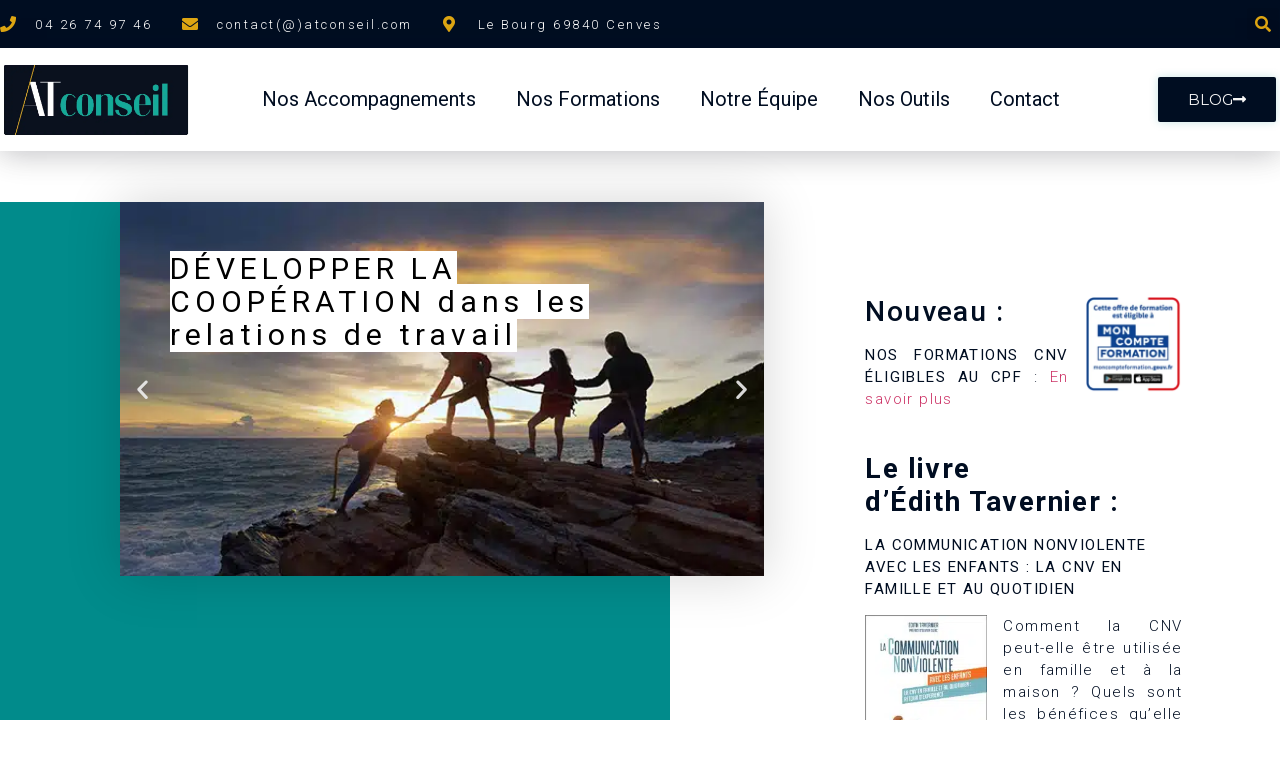

--- FILE ---
content_type: text/html; charset=UTF-8
request_url: https://atconseil.com/
body_size: 25976
content:
<!doctype html>
<html lang="fr-FR">
<head><meta charset="UTF-8"><script>if(navigator.userAgent.match(/MSIE|Internet Explorer/i)||navigator.userAgent.match(/Trident\/7\..*?rv:11/i)){var href=document.location.href;if(!href.match(/[?&]nowprocket/)){if(href.indexOf("?")==-1){if(href.indexOf("#")==-1){document.location.href=href+"?nowprocket=1"}else{document.location.href=href.replace("#","?nowprocket=1#")}}else{if(href.indexOf("#")==-1){document.location.href=href+"&nowprocket=1"}else{document.location.href=href.replace("#","&nowprocket=1#")}}}}</script><script>(()=>{class RocketLazyLoadScripts{constructor(){this.v="2.0.4",this.userEvents=["keydown","keyup","mousedown","mouseup","mousemove","mouseover","mouseout","touchmove","touchstart","touchend","touchcancel","wheel","click","dblclick","input"],this.attributeEvents=["onblur","onclick","oncontextmenu","ondblclick","onfocus","onmousedown","onmouseenter","onmouseleave","onmousemove","onmouseout","onmouseover","onmouseup","onmousewheel","onscroll","onsubmit"]}async t(){this.i(),this.o(),/iP(ad|hone)/.test(navigator.userAgent)&&this.h(),this.u(),this.l(this),this.m(),this.k(this),this.p(this),this._(),await Promise.all([this.R(),this.L()]),this.lastBreath=Date.now(),this.S(this),this.P(),this.D(),this.O(),this.M(),await this.C(this.delayedScripts.normal),await this.C(this.delayedScripts.defer),await this.C(this.delayedScripts.async),await this.T(),await this.F(),await this.j(),await this.A(),window.dispatchEvent(new Event("rocket-allScriptsLoaded")),this.everythingLoaded=!0,this.lastTouchEnd&&await new Promise(t=>setTimeout(t,500-Date.now()+this.lastTouchEnd)),this.I(),this.H(),this.U(),this.W()}i(){this.CSPIssue=sessionStorage.getItem("rocketCSPIssue"),document.addEventListener("securitypolicyviolation",t=>{this.CSPIssue||"script-src-elem"!==t.violatedDirective||"data"!==t.blockedURI||(this.CSPIssue=!0,sessionStorage.setItem("rocketCSPIssue",!0))},{isRocket:!0})}o(){window.addEventListener("pageshow",t=>{this.persisted=t.persisted,this.realWindowLoadedFired=!0},{isRocket:!0}),window.addEventListener("pagehide",()=>{this.onFirstUserAction=null},{isRocket:!0})}h(){let t;function e(e){t=e}window.addEventListener("touchstart",e,{isRocket:!0}),window.addEventListener("touchend",function i(o){o.changedTouches[0]&&t.changedTouches[0]&&Math.abs(o.changedTouches[0].pageX-t.changedTouches[0].pageX)<10&&Math.abs(o.changedTouches[0].pageY-t.changedTouches[0].pageY)<10&&o.timeStamp-t.timeStamp<200&&(window.removeEventListener("touchstart",e,{isRocket:!0}),window.removeEventListener("touchend",i,{isRocket:!0}),"INPUT"===o.target.tagName&&"text"===o.target.type||(o.target.dispatchEvent(new TouchEvent("touchend",{target:o.target,bubbles:!0})),o.target.dispatchEvent(new MouseEvent("mouseover",{target:o.target,bubbles:!0})),o.target.dispatchEvent(new PointerEvent("click",{target:o.target,bubbles:!0,cancelable:!0,detail:1,clientX:o.changedTouches[0].clientX,clientY:o.changedTouches[0].clientY})),event.preventDefault()))},{isRocket:!0})}q(t){this.userActionTriggered||("mousemove"!==t.type||this.firstMousemoveIgnored?"keyup"===t.type||"mouseover"===t.type||"mouseout"===t.type||(this.userActionTriggered=!0,this.onFirstUserAction&&this.onFirstUserAction()):this.firstMousemoveIgnored=!0),"click"===t.type&&t.preventDefault(),t.stopPropagation(),t.stopImmediatePropagation(),"touchstart"===this.lastEvent&&"touchend"===t.type&&(this.lastTouchEnd=Date.now()),"click"===t.type&&(this.lastTouchEnd=0),this.lastEvent=t.type,t.composedPath&&t.composedPath()[0].getRootNode()instanceof ShadowRoot&&(t.rocketTarget=t.composedPath()[0]),this.savedUserEvents.push(t)}u(){this.savedUserEvents=[],this.userEventHandler=this.q.bind(this),this.userEvents.forEach(t=>window.addEventListener(t,this.userEventHandler,{passive:!1,isRocket:!0})),document.addEventListener("visibilitychange",this.userEventHandler,{isRocket:!0})}U(){this.userEvents.forEach(t=>window.removeEventListener(t,this.userEventHandler,{passive:!1,isRocket:!0})),document.removeEventListener("visibilitychange",this.userEventHandler,{isRocket:!0}),this.savedUserEvents.forEach(t=>{(t.rocketTarget||t.target).dispatchEvent(new window[t.constructor.name](t.type,t))})}m(){const t="return false",e=Array.from(this.attributeEvents,t=>"data-rocket-"+t),i="["+this.attributeEvents.join("],[")+"]",o="[data-rocket-"+this.attributeEvents.join("],[data-rocket-")+"]",s=(e,i,o)=>{o&&o!==t&&(e.setAttribute("data-rocket-"+i,o),e["rocket"+i]=new Function("event",o),e.setAttribute(i,t))};new MutationObserver(t=>{for(const n of t)"attributes"===n.type&&(n.attributeName.startsWith("data-rocket-")||this.everythingLoaded?n.attributeName.startsWith("data-rocket-")&&this.everythingLoaded&&this.N(n.target,n.attributeName.substring(12)):s(n.target,n.attributeName,n.target.getAttribute(n.attributeName))),"childList"===n.type&&n.addedNodes.forEach(t=>{if(t.nodeType===Node.ELEMENT_NODE)if(this.everythingLoaded)for(const i of[t,...t.querySelectorAll(o)])for(const t of i.getAttributeNames())e.includes(t)&&this.N(i,t.substring(12));else for(const e of[t,...t.querySelectorAll(i)])for(const t of e.getAttributeNames())this.attributeEvents.includes(t)&&s(e,t,e.getAttribute(t))})}).observe(document,{subtree:!0,childList:!0,attributeFilter:[...this.attributeEvents,...e]})}I(){this.attributeEvents.forEach(t=>{document.querySelectorAll("[data-rocket-"+t+"]").forEach(e=>{this.N(e,t)})})}N(t,e){const i=t.getAttribute("data-rocket-"+e);i&&(t.setAttribute(e,i),t.removeAttribute("data-rocket-"+e))}k(t){Object.defineProperty(HTMLElement.prototype,"onclick",{get(){return this.rocketonclick||null},set(e){this.rocketonclick=e,this.setAttribute(t.everythingLoaded?"onclick":"data-rocket-onclick","this.rocketonclick(event)")}})}S(t){function e(e,i){let o=e[i];e[i]=null,Object.defineProperty(e,i,{get:()=>o,set(s){t.everythingLoaded?o=s:e["rocket"+i]=o=s}})}e(document,"onreadystatechange"),e(window,"onload"),e(window,"onpageshow");try{Object.defineProperty(document,"readyState",{get:()=>t.rocketReadyState,set(e){t.rocketReadyState=e},configurable:!0}),document.readyState="loading"}catch(t){console.log("WPRocket DJE readyState conflict, bypassing")}}l(t){this.originalAddEventListener=EventTarget.prototype.addEventListener,this.originalRemoveEventListener=EventTarget.prototype.removeEventListener,this.savedEventListeners=[],EventTarget.prototype.addEventListener=function(e,i,o){o&&o.isRocket||!t.B(e,this)&&!t.userEvents.includes(e)||t.B(e,this)&&!t.userActionTriggered||e.startsWith("rocket-")||t.everythingLoaded?t.originalAddEventListener.call(this,e,i,o):(t.savedEventListeners.push({target:this,remove:!1,type:e,func:i,options:o}),"mouseenter"!==e&&"mouseleave"!==e||t.originalAddEventListener.call(this,e,t.savedUserEvents.push,o))},EventTarget.prototype.removeEventListener=function(e,i,o){o&&o.isRocket||!t.B(e,this)&&!t.userEvents.includes(e)||t.B(e,this)&&!t.userActionTriggered||e.startsWith("rocket-")||t.everythingLoaded?t.originalRemoveEventListener.call(this,e,i,o):t.savedEventListeners.push({target:this,remove:!0,type:e,func:i,options:o})}}J(t,e){this.savedEventListeners=this.savedEventListeners.filter(i=>{let o=i.type,s=i.target||window;return e!==o||t!==s||(this.B(o,s)&&(i.type="rocket-"+o),this.$(i),!1)})}H(){EventTarget.prototype.addEventListener=this.originalAddEventListener,EventTarget.prototype.removeEventListener=this.originalRemoveEventListener,this.savedEventListeners.forEach(t=>this.$(t))}$(t){t.remove?this.originalRemoveEventListener.call(t.target,t.type,t.func,t.options):this.originalAddEventListener.call(t.target,t.type,t.func,t.options)}p(t){let e;function i(e){return t.everythingLoaded?e:e.split(" ").map(t=>"load"===t||t.startsWith("load.")?"rocket-jquery-load":t).join(" ")}function o(o){function s(e){const s=o.fn[e];o.fn[e]=o.fn.init.prototype[e]=function(){return this[0]===window&&t.userActionTriggered&&("string"==typeof arguments[0]||arguments[0]instanceof String?arguments[0]=i(arguments[0]):"object"==typeof arguments[0]&&Object.keys(arguments[0]).forEach(t=>{const e=arguments[0][t];delete arguments[0][t],arguments[0][i(t)]=e})),s.apply(this,arguments),this}}if(o&&o.fn&&!t.allJQueries.includes(o)){const e={DOMContentLoaded:[],"rocket-DOMContentLoaded":[]};for(const t in e)document.addEventListener(t,()=>{e[t].forEach(t=>t())},{isRocket:!0});o.fn.ready=o.fn.init.prototype.ready=function(i){function s(){parseInt(o.fn.jquery)>2?setTimeout(()=>i.bind(document)(o)):i.bind(document)(o)}return"function"==typeof i&&(t.realDomReadyFired?!t.userActionTriggered||t.fauxDomReadyFired?s():e["rocket-DOMContentLoaded"].push(s):e.DOMContentLoaded.push(s)),o([])},s("on"),s("one"),s("off"),t.allJQueries.push(o)}e=o}t.allJQueries=[],o(window.jQuery),Object.defineProperty(window,"jQuery",{get:()=>e,set(t){o(t)}})}P(){const t=new Map;document.write=document.writeln=function(e){const i=document.currentScript,o=document.createRange(),s=i.parentElement;let n=t.get(i);void 0===n&&(n=i.nextSibling,t.set(i,n));const c=document.createDocumentFragment();o.setStart(c,0),c.appendChild(o.createContextualFragment(e)),s.insertBefore(c,n)}}async R(){return new Promise(t=>{this.userActionTriggered?t():this.onFirstUserAction=t})}async L(){return new Promise(t=>{document.addEventListener("DOMContentLoaded",()=>{this.realDomReadyFired=!0,t()},{isRocket:!0})})}async j(){return this.realWindowLoadedFired?Promise.resolve():new Promise(t=>{window.addEventListener("load",t,{isRocket:!0})})}M(){this.pendingScripts=[];this.scriptsMutationObserver=new MutationObserver(t=>{for(const e of t)e.addedNodes.forEach(t=>{"SCRIPT"!==t.tagName||t.noModule||t.isWPRocket||this.pendingScripts.push({script:t,promise:new Promise(e=>{const i=()=>{const i=this.pendingScripts.findIndex(e=>e.script===t);i>=0&&this.pendingScripts.splice(i,1),e()};t.addEventListener("load",i,{isRocket:!0}),t.addEventListener("error",i,{isRocket:!0}),setTimeout(i,1e3)})})})}),this.scriptsMutationObserver.observe(document,{childList:!0,subtree:!0})}async F(){await this.X(),this.pendingScripts.length?(await this.pendingScripts[0].promise,await this.F()):this.scriptsMutationObserver.disconnect()}D(){this.delayedScripts={normal:[],async:[],defer:[]},document.querySelectorAll("script[type$=rocketlazyloadscript]").forEach(t=>{t.hasAttribute("data-rocket-src")?t.hasAttribute("async")&&!1!==t.async?this.delayedScripts.async.push(t):t.hasAttribute("defer")&&!1!==t.defer||"module"===t.getAttribute("data-rocket-type")?this.delayedScripts.defer.push(t):this.delayedScripts.normal.push(t):this.delayedScripts.normal.push(t)})}async _(){await this.L();let t=[];document.querySelectorAll("script[type$=rocketlazyloadscript][data-rocket-src]").forEach(e=>{let i=e.getAttribute("data-rocket-src");if(i&&!i.startsWith("data:")){i.startsWith("//")&&(i=location.protocol+i);try{const o=new URL(i).origin;o!==location.origin&&t.push({src:o,crossOrigin:e.crossOrigin||"module"===e.getAttribute("data-rocket-type")})}catch(t){}}}),t=[...new Map(t.map(t=>[JSON.stringify(t),t])).values()],this.Y(t,"preconnect")}async G(t){if(await this.K(),!0!==t.noModule||!("noModule"in HTMLScriptElement.prototype))return new Promise(e=>{let i;function o(){(i||t).setAttribute("data-rocket-status","executed"),e()}try{if(navigator.userAgent.includes("Firefox/")||""===navigator.vendor||this.CSPIssue)i=document.createElement("script"),[...t.attributes].forEach(t=>{let e=t.nodeName;"type"!==e&&("data-rocket-type"===e&&(e="type"),"data-rocket-src"===e&&(e="src"),i.setAttribute(e,t.nodeValue))}),t.text&&(i.text=t.text),t.nonce&&(i.nonce=t.nonce),i.hasAttribute("src")?(i.addEventListener("load",o,{isRocket:!0}),i.addEventListener("error",()=>{i.setAttribute("data-rocket-status","failed-network"),e()},{isRocket:!0}),setTimeout(()=>{i.isConnected||e()},1)):(i.text=t.text,o()),i.isWPRocket=!0,t.parentNode.replaceChild(i,t);else{const i=t.getAttribute("data-rocket-type"),s=t.getAttribute("data-rocket-src");i?(t.type=i,t.removeAttribute("data-rocket-type")):t.removeAttribute("type"),t.addEventListener("load",o,{isRocket:!0}),t.addEventListener("error",i=>{this.CSPIssue&&i.target.src.startsWith("data:")?(console.log("WPRocket: CSP fallback activated"),t.removeAttribute("src"),this.G(t).then(e)):(t.setAttribute("data-rocket-status","failed-network"),e())},{isRocket:!0}),s?(t.fetchPriority="high",t.removeAttribute("data-rocket-src"),t.src=s):t.src="data:text/javascript;base64,"+window.btoa(unescape(encodeURIComponent(t.text)))}}catch(i){t.setAttribute("data-rocket-status","failed-transform"),e()}});t.setAttribute("data-rocket-status","skipped")}async C(t){const e=t.shift();return e?(e.isConnected&&await this.G(e),this.C(t)):Promise.resolve()}O(){this.Y([...this.delayedScripts.normal,...this.delayedScripts.defer,...this.delayedScripts.async],"preload")}Y(t,e){this.trash=this.trash||[];let i=!0;var o=document.createDocumentFragment();t.forEach(t=>{const s=t.getAttribute&&t.getAttribute("data-rocket-src")||t.src;if(s&&!s.startsWith("data:")){const n=document.createElement("link");n.href=s,n.rel=e,"preconnect"!==e&&(n.as="script",n.fetchPriority=i?"high":"low"),t.getAttribute&&"module"===t.getAttribute("data-rocket-type")&&(n.crossOrigin=!0),t.crossOrigin&&(n.crossOrigin=t.crossOrigin),t.integrity&&(n.integrity=t.integrity),t.nonce&&(n.nonce=t.nonce),o.appendChild(n),this.trash.push(n),i=!1}}),document.head.appendChild(o)}W(){this.trash.forEach(t=>t.remove())}async T(){try{document.readyState="interactive"}catch(t){}this.fauxDomReadyFired=!0;try{await this.K(),this.J(document,"readystatechange"),document.dispatchEvent(new Event("rocket-readystatechange")),await this.K(),document.rocketonreadystatechange&&document.rocketonreadystatechange(),await this.K(),this.J(document,"DOMContentLoaded"),document.dispatchEvent(new Event("rocket-DOMContentLoaded")),await this.K(),this.J(window,"DOMContentLoaded"),window.dispatchEvent(new Event("rocket-DOMContentLoaded"))}catch(t){console.error(t)}}async A(){try{document.readyState="complete"}catch(t){}try{await this.K(),this.J(document,"readystatechange"),document.dispatchEvent(new Event("rocket-readystatechange")),await this.K(),document.rocketonreadystatechange&&document.rocketonreadystatechange(),await this.K(),this.J(window,"load"),window.dispatchEvent(new Event("rocket-load")),await this.K(),window.rocketonload&&window.rocketonload(),await this.K(),this.allJQueries.forEach(t=>t(window).trigger("rocket-jquery-load")),await this.K(),this.J(window,"pageshow");const t=new Event("rocket-pageshow");t.persisted=this.persisted,window.dispatchEvent(t),await this.K(),window.rocketonpageshow&&window.rocketonpageshow({persisted:this.persisted})}catch(t){console.error(t)}}async K(){Date.now()-this.lastBreath>45&&(await this.X(),this.lastBreath=Date.now())}async X(){return document.hidden?new Promise(t=>setTimeout(t)):new Promise(t=>requestAnimationFrame(t))}B(t,e){return e===document&&"readystatechange"===t||(e===document&&"DOMContentLoaded"===t||(e===window&&"DOMContentLoaded"===t||(e===window&&"load"===t||e===window&&"pageshow"===t)))}static run(){(new RocketLazyLoadScripts).t()}}RocketLazyLoadScripts.run()})();</script>
	
		<meta name="viewport" content="width=device-width, initial-scale=1">
	<link rel="profile" href="http://gmpg.org/xfn/11">
	<meta name='robots' content='index, follow, max-image-preview:large, max-snippet:-1, max-video-preview:-1' />

	<!-- This site is optimized with the Yoast SEO plugin v26.6 - https://yoast.com/wordpress/plugins/seo/ -->
	<title>Page d&#039;accueil AT Conseil - AT Conseil</title>
<link data-rocket-prefetch href="https://fonts.googleapis.com" rel="dns-prefetch">
<link data-rocket-preload as="style" href="https://fonts.googleapis.com/css?family=Roboto%3A100%2C100italic%2C200%2C200italic%2C300%2C300italic%2C400%2C400italic%2C500%2C500italic%2C600%2C600italic%2C700%2C700italic%2C800%2C800italic%2C900%2C900italic%7CRoboto%20Slab%3A100%2C100italic%2C200%2C200italic%2C300%2C300italic%2C400%2C400italic%2C500%2C500italic%2C600%2C600italic%2C700%2C700italic%2C800%2C800italic%2C900%2C900italic%7CAssistant%3A100%2C100italic%2C200%2C200italic%2C300%2C300italic%2C400%2C400italic%2C500%2C500italic%2C600%2C600italic%2C700%2C700italic%2C800%2C800italic%2C900%2C900italic%7CMontserrat%3A100%2C100italic%2C200%2C200italic%2C300%2C300italic%2C400%2C400italic%2C500%2C500italic%2C600%2C600italic%2C700%2C700italic%2C800%2C800italic%2C900%2C900italic&#038;display=swap" rel="preload">
<link crossorigin data-rocket-preload as="font" href="https://atconseil.com/wp-content/plugins/elementor/assets/lib/font-awesome/webfonts/fa-solid-900.woff2" rel="preload">
<link crossorigin data-rocket-preload as="font" href="https://fonts.gstatic.com/s/roboto/v50/KFOMCnqEu92Fr1ME7kSn66aGLdTylUAMQXC89YmC2DPNWuaabVmUiA8.ttf" rel="preload">
<link crossorigin data-rocket-preload as="font" href="https://fonts.gstatic.com/s/roboto/v50/KFOMCnqEu92Fr1ME7kSn66aGLdTylUAMQXC89YmC2DPNWubEbVmUiA8.ttf" rel="preload">
<link crossorigin data-rocket-preload as="font" href="https://fonts.gstatic.com/s/roboto/v50/KFOMCnqEu92Fr1ME7kSn66aGLdTylUAMQXC89YmC2DPNWub2bVmUiA8.ttf" rel="preload">
<link crossorigin data-rocket-preload as="font" href="https://fonts.gstatic.com/s/roboto/v50/KFOMCnqEu92Fr1ME7kSn66aGLdTylUAMQXC89YmC2DPNWuYjalmUiA8.ttf" rel="preload">
<link crossorigin data-rocket-preload as="font" href="https://fonts.gstatic.com/s/montserrat/v31/JTUHjIg1_i6t8kCHKm4532VJOt5-QNFgpCtr6Hw5aX8.ttf" rel="preload">
<link href="https://fonts.googleapis.com/css?family=Roboto%3A100%2C100italic%2C200%2C200italic%2C300%2C300italic%2C400%2C400italic%2C500%2C500italic%2C600%2C600italic%2C700%2C700italic%2C800%2C800italic%2C900%2C900italic%7CRoboto%20Slab%3A100%2C100italic%2C200%2C200italic%2C300%2C300italic%2C400%2C400italic%2C500%2C500italic%2C600%2C600italic%2C700%2C700italic%2C800%2C800italic%2C900%2C900italic%7CAssistant%3A100%2C100italic%2C200%2C200italic%2C300%2C300italic%2C400%2C400italic%2C500%2C500italic%2C600%2C600italic%2C700%2C700italic%2C800%2C800italic%2C900%2C900italic%7CMontserrat%3A100%2C100italic%2C200%2C200italic%2C300%2C300italic%2C400%2C400italic%2C500%2C500italic%2C600%2C600italic%2C700%2C700italic%2C800%2C800italic%2C900%2C900italic&#038;display=swap" media="print" onload="this.media=&#039;all&#039;" rel="stylesheet">
<noscript data-wpr-hosted-gf-parameters=""><link rel="stylesheet" href="https://fonts.googleapis.com/css?family=Roboto%3A100%2C100italic%2C200%2C200italic%2C300%2C300italic%2C400%2C400italic%2C500%2C500italic%2C600%2C600italic%2C700%2C700italic%2C800%2C800italic%2C900%2C900italic%7CRoboto%20Slab%3A100%2C100italic%2C200%2C200italic%2C300%2C300italic%2C400%2C400italic%2C500%2C500italic%2C600%2C600italic%2C700%2C700italic%2C800%2C800italic%2C900%2C900italic%7CAssistant%3A100%2C100italic%2C200%2C200italic%2C300%2C300italic%2C400%2C400italic%2C500%2C500italic%2C600%2C600italic%2C700%2C700italic%2C800%2C800italic%2C900%2C900italic%7CMontserrat%3A100%2C100italic%2C200%2C200italic%2C300%2C300italic%2C400%2C400italic%2C500%2C500italic%2C600%2C600italic%2C700%2C700italic%2C800%2C800italic%2C900%2C900italic&#038;display=swap"></noscript><link rel="preload" data-rocket-preload as="image" href="https://atconseil.com/wp-content/uploads/2020/08/AdobeStock_203183388.jpeg" fetchpriority="high">
	<link rel="canonical" href="https://atconseil.com/" />
	<meta property="og:locale" content="fr_FR" />
	<meta property="og:type" content="website" />
	<meta property="og:title" content="Page d&#039;accueil AT Conseil - AT Conseil" />
	<meta property="og:description" content="DÉVELOPPER LA COOPÉRATION dans les relations de travailMOBILISER LES TALENTS de chacun et l&rsquo;INTELLIGENCE COLLECTIVEFavoriser L&rsquo;IMPLICATION DE TOUS et permettre L&rsquo;AUTO-ORGANISATIONConstruire une GOUVERNANCE PARTICIPATIVE, éthique et performante Diapositive précédente Diapositive suivante Nouveau : NOS FORMATIONS CNV ÉLIGIBLES AU CPF : En savoir plus Le livre d’Édith Tavernier : LA COMMUNICATION NONVIOLENTE AVEC LES ENFANTS : LA [&hellip;]" />
	<meta property="og:url" content="https://atconseil.com/" />
	<meta property="og:site_name" content="AT Conseil" />
	<meta property="article:modified_time" content="2025-06-11T15:12:55+00:00" />
	<meta property="og:image" content="https://atconseil.com/wp-content/uploads/2025/06/offre_eligible_mcf_CPF_carre_fond_blanc_RVB-e1749653463952.png" />
	<meta property="og:image:width" content="200" />
	<meta property="og:image:height" content="200" />
	<meta property="og:image:type" content="image/png" />
	<meta name="twitter:card" content="summary_large_image" />
	<script type="application/ld+json" class="yoast-schema-graph">{"@context":"https://schema.org","@graph":[{"@type":"WebPage","@id":"https://atconseil.com/","url":"https://atconseil.com/","name":"Page d'accueil AT Conseil - AT Conseil","isPartOf":{"@id":"https://atconseil.com/#website"},"about":{"@id":"https://atconseil.com/#organization"},"primaryImageOfPage":{"@id":"https://atconseil.com/#primaryimage"},"image":{"@id":"https://atconseil.com/#primaryimage"},"thumbnailUrl":"https://atconseil.com/wp-content/uploads/2025/06/offre_eligible_mcf_CPF_carre_fond_blanc_RVB-e1749653463952.png","datePublished":"2020-01-14T15:54:21+00:00","dateModified":"2025-06-11T15:12:55+00:00","breadcrumb":{"@id":"https://atconseil.com/#breadcrumb"},"inLanguage":"fr-FR","potentialAction":[{"@type":"ReadAction","target":["https://atconseil.com/"]}]},{"@type":"ImageObject","inLanguage":"fr-FR","@id":"https://atconseil.com/#primaryimage","url":"https://atconseil.com/wp-content/uploads/2025/06/offre_eligible_mcf_CPF_carre_fond_blanc_RVB-e1749653463952.png","contentUrl":"https://atconseil.com/wp-content/uploads/2025/06/offre_eligible_mcf_CPF_carre_fond_blanc_RVB-e1749653463952.png","width":200,"height":200},{"@type":"BreadcrumbList","@id":"https://atconseil.com/#breadcrumb","itemListElement":[{"@type":"ListItem","position":1,"name":"Accueil"}]},{"@type":"WebSite","@id":"https://atconseil.com/#website","url":"https://atconseil.com/","name":"AT Conseil","description":"Accompagnement des personnes et des organisations","publisher":{"@id":"https://atconseil.com/#organization"},"potentialAction":[{"@type":"SearchAction","target":{"@type":"EntryPoint","urlTemplate":"https://atconseil.com/?s={search_term_string}"},"query-input":{"@type":"PropertyValueSpecification","valueRequired":true,"valueName":"search_term_string"}}],"inLanguage":"fr-FR"},{"@type":"Organization","@id":"https://atconseil.com/#organization","name":"AT Conseil","url":"https://atconseil.com/","logo":{"@type":"ImageObject","inLanguage":"fr-FR","@id":"https://atconseil.com/#/schema/logo/image/","url":"https://atconseil.com/wp-content/uploads/2019/12/AT-CONSEIL_logo-V4.4_2020-01-10.png","contentUrl":"https://atconseil.com/wp-content/uploads/2019/12/AT-CONSEIL_logo-V4.4_2020-01-10.png","width":731,"height":300,"caption":"AT Conseil"},"image":{"@id":"https://atconseil.com/#/schema/logo/image/"}}]}</script>
	<meta name="google-site-verification" content="nkukpvMBWgSWH-bIssUAXmC2WNPMZB6kQAss-4I2_88" />
	<!-- / Yoast SEO plugin. -->


<link href='https://fonts.gstatic.com' crossorigin rel='preconnect' />
<link rel="alternate" type="application/rss+xml" title="AT Conseil &raquo; Flux" href="https://atconseil.com/feed/" />
<link rel="alternate" type="application/rss+xml" title="AT Conseil &raquo; Flux des commentaires" href="https://atconseil.com/comments/feed/" />
<link rel="alternate" title="oEmbed (JSON)" type="application/json+oembed" href="https://atconseil.com/wp-json/oembed/1.0/embed?url=https%3A%2F%2Fatconseil.com%2F" />
<link rel="alternate" title="oEmbed (XML)" type="text/xml+oembed" href="https://atconseil.com/wp-json/oembed/1.0/embed?url=https%3A%2F%2Fatconseil.com%2F&#038;format=xml" />
<style id='wp-img-auto-sizes-contain-inline-css'>
img:is([sizes=auto i],[sizes^="auto," i]){contain-intrinsic-size:3000px 1500px}
/*# sourceURL=wp-img-auto-sizes-contain-inline-css */
</style>
<style id='wp-emoji-styles-inline-css'>

	img.wp-smiley, img.emoji {
		display: inline !important;
		border: none !important;
		box-shadow: none !important;
		height: 1em !important;
		width: 1em !important;
		margin: 0 0.07em !important;
		vertical-align: -0.1em !important;
		background: none !important;
		padding: 0 !important;
	}
/*# sourceURL=wp-emoji-styles-inline-css */
</style>
<link rel='stylesheet' id='hello-elementor-theme-style-css' href='https://atconseil.com/wp-content/themes/hello-elementor/theme.min.css?ver=3.2.1' media='all' />
<link rel='stylesheet' id='hello-elementor-child-style-css' href='https://atconseil.com/wp-content/themes/hello-theme-child-master/style.css?ver=1.0.0' media='all' />
<link rel='stylesheet' id='hello-elementor-css' href='https://atconseil.com/wp-content/themes/hello-elementor/style.min.css?ver=3.2.1' media='all' />
<link rel='stylesheet' id='hello-elementor-header-footer-css' href='https://atconseil.com/wp-content/themes/hello-elementor/header-footer.min.css?ver=3.2.1' media='all' />
<link data-minify="1" rel='stylesheet' id='jet-elements-css' href='https://atconseil.com/wp-content/cache/min/1/wp-content/plugins/jet-elements/assets/css/jet-elements.css?ver=1757317915' media='all' />
<link data-minify="1" rel='stylesheet' id='jet-elements-skin-css' href='https://atconseil.com/wp-content/cache/min/1/wp-content/plugins/jet-elements/assets/css/jet-elements-skin.css?ver=1757317915' media='all' />
<link data-minify="1" rel='stylesheet' id='elementor-icons-css' href='https://atconseil.com/wp-content/cache/min/1/wp-content/plugins/elementor/assets/lib/eicons/css/elementor-icons.min.css?ver=1757317915' media='all' />
<link rel='stylesheet' id='elementor-frontend-css' href='https://atconseil.com/wp-content/plugins/elementor/assets/css/frontend.min.css?ver=3.23.1' media='all' />
<link data-minify="1" rel='stylesheet' id='swiper-css' href='https://atconseil.com/wp-content/cache/min/1/wp-content/plugins/elementor/assets/lib/swiper/v8/css/swiper.min.css?ver=1757317915' media='all' />
<link rel='stylesheet' id='elementor-post-5249-css' href='https://atconseil.com/wp-content/uploads/elementor/css/post-5249.css?ver=1721133848' media='all' />
<link rel='stylesheet' id='elementor-pro-css' href='https://atconseil.com/wp-content/plugins/elementor-pro/assets/css/frontend.min.css?ver=3.17.0' media='all' />
<link rel='stylesheet' id='elementor-global-css' href='https://atconseil.com/wp-content/uploads/elementor/css/global.css?ver=1721134922' media='all' />
<link rel='stylesheet' id='elementor-post-1572-css' href='https://atconseil.com/wp-content/uploads/elementor/css/post-1572.css?ver=1749654786' media='all' />
<link rel='stylesheet' id='elementor-post-1128-css' href='https://atconseil.com/wp-content/uploads/elementor/css/post-1128.css?ver=1721134922' media='all' />
<link rel='stylesheet' id='elementor-post-1916-css' href='https://atconseil.com/wp-content/uploads/elementor/css/post-1916.css?ver=1721139396' media='all' />

<link rel='stylesheet' id='elementor-icons-shared-0-css' href='https://atconseil.com/wp-content/plugins/elementor/assets/lib/font-awesome/css/fontawesome.min.css?ver=5.15.3' media='all' />
<link data-minify="1" rel='stylesheet' id='elementor-icons-fa-solid-css' href='https://atconseil.com/wp-content/cache/min/1/wp-content/plugins/elementor/assets/lib/font-awesome/css/solid.min.css?ver=1757317915' media='all' />
<link data-minify="1" rel='stylesheet' id='elementor-icons-fa-regular-css' href='https://atconseil.com/wp-content/cache/min/1/wp-content/plugins/elementor/assets/lib/font-awesome/css/regular.min.css?ver=1757317915' media='all' />
<link data-minify="1" rel='stylesheet' id='elementor-icons-fa-brands-css' href='https://atconseil.com/wp-content/cache/min/1/wp-content/plugins/elementor/assets/lib/font-awesome/css/brands.min.css?ver=1757317915' media='all' />
<link rel="preconnect" href="https://fonts.gstatic.com/" crossorigin><link rel="https://api.w.org/" href="https://atconseil.com/wp-json/" /><link rel="alternate" title="JSON" type="application/json" href="https://atconseil.com/wp-json/wp/v2/pages/1572" /><link rel="EditURI" type="application/rsd+xml" title="RSD" href="https://atconseil.com/xmlrpc.php?rsd" />
<meta name="generator" content="WordPress 6.9" />
<link rel='shortlink' href='https://atconseil.com/' />
<meta name="generator" content="Elementor 3.23.1; features: additional_custom_breakpoints, e_lazyload; settings: css_print_method-external, google_font-enabled, font_display-auto">
			<style>
				.e-con.e-parent:nth-of-type(n+4):not(.e-lazyloaded):not(.e-no-lazyload),
				.e-con.e-parent:nth-of-type(n+4):not(.e-lazyloaded):not(.e-no-lazyload) * {
					background-image: none !important;
				}
				@media screen and (max-height: 1024px) {
					.e-con.e-parent:nth-of-type(n+3):not(.e-lazyloaded):not(.e-no-lazyload),
					.e-con.e-parent:nth-of-type(n+3):not(.e-lazyloaded):not(.e-no-lazyload) * {
						background-image: none !important;
					}
				}
				@media screen and (max-height: 640px) {
					.e-con.e-parent:nth-of-type(n+2):not(.e-lazyloaded):not(.e-no-lazyload),
					.e-con.e-parent:nth-of-type(n+2):not(.e-lazyloaded):not(.e-no-lazyload) * {
						background-image: none !important;
					}
				}
			</style>
			<link rel="icon" href="https://atconseil.com/wp-content/uploads/2019/12/cropped-AT-CONSEIL_logo-V2.02_2019-11-23_Plan-de-travail-1-32x32.png.webp" sizes="32x32" />
<link rel="icon" href="https://atconseil.com/wp-content/uploads/2019/12/cropped-AT-CONSEIL_logo-V2.02_2019-11-23_Plan-de-travail-1-192x192.png.webp" sizes="192x192" />
<link rel="apple-touch-icon" href="https://atconseil.com/wp-content/uploads/2019/12/cropped-AT-CONSEIL_logo-V2.02_2019-11-23_Plan-de-travail-1-180x180.png.webp" />
<meta name="msapplication-TileImage" content="https://atconseil.com/wp-content/uploads/2019/12/cropped-AT-CONSEIL_logo-V2.02_2019-11-23_Plan-de-travail-1-270x270.png" />
		<style id="wp-custom-css">
			/*Responsive*/
/*-> Surlignage*/
@media screen and (max-width:968px) {
span.elementor-headline-dynamic-text.elementor-headline-text-active, span.elementor-headline-dynamic-wrapper.elementor-headline-text-wrapper {
	padding-bottom:1vh;
}
.elementor-headline-dynamic-wrapper path {
    stroke-width: 0px !important;
}
}		</style>
		<noscript><style id="rocket-lazyload-nojs-css">.rll-youtube-player, [data-lazy-src]{display:none !important;}</style></noscript><style id='global-styles-inline-css'>
:root{--wp--preset--aspect-ratio--square: 1;--wp--preset--aspect-ratio--4-3: 4/3;--wp--preset--aspect-ratio--3-4: 3/4;--wp--preset--aspect-ratio--3-2: 3/2;--wp--preset--aspect-ratio--2-3: 2/3;--wp--preset--aspect-ratio--16-9: 16/9;--wp--preset--aspect-ratio--9-16: 9/16;--wp--preset--color--black: #000000;--wp--preset--color--cyan-bluish-gray: #abb8c3;--wp--preset--color--white: #ffffff;--wp--preset--color--pale-pink: #f78da7;--wp--preset--color--vivid-red: #cf2e2e;--wp--preset--color--luminous-vivid-orange: #ff6900;--wp--preset--color--luminous-vivid-amber: #fcb900;--wp--preset--color--light-green-cyan: #7bdcb5;--wp--preset--color--vivid-green-cyan: #00d084;--wp--preset--color--pale-cyan-blue: #8ed1fc;--wp--preset--color--vivid-cyan-blue: #0693e3;--wp--preset--color--vivid-purple: #9b51e0;--wp--preset--gradient--vivid-cyan-blue-to-vivid-purple: linear-gradient(135deg,rgb(6,147,227) 0%,rgb(155,81,224) 100%);--wp--preset--gradient--light-green-cyan-to-vivid-green-cyan: linear-gradient(135deg,rgb(122,220,180) 0%,rgb(0,208,130) 100%);--wp--preset--gradient--luminous-vivid-amber-to-luminous-vivid-orange: linear-gradient(135deg,rgb(252,185,0) 0%,rgb(255,105,0) 100%);--wp--preset--gradient--luminous-vivid-orange-to-vivid-red: linear-gradient(135deg,rgb(255,105,0) 0%,rgb(207,46,46) 100%);--wp--preset--gradient--very-light-gray-to-cyan-bluish-gray: linear-gradient(135deg,rgb(238,238,238) 0%,rgb(169,184,195) 100%);--wp--preset--gradient--cool-to-warm-spectrum: linear-gradient(135deg,rgb(74,234,220) 0%,rgb(151,120,209) 20%,rgb(207,42,186) 40%,rgb(238,44,130) 60%,rgb(251,105,98) 80%,rgb(254,248,76) 100%);--wp--preset--gradient--blush-light-purple: linear-gradient(135deg,rgb(255,206,236) 0%,rgb(152,150,240) 100%);--wp--preset--gradient--blush-bordeaux: linear-gradient(135deg,rgb(254,205,165) 0%,rgb(254,45,45) 50%,rgb(107,0,62) 100%);--wp--preset--gradient--luminous-dusk: linear-gradient(135deg,rgb(255,203,112) 0%,rgb(199,81,192) 50%,rgb(65,88,208) 100%);--wp--preset--gradient--pale-ocean: linear-gradient(135deg,rgb(255,245,203) 0%,rgb(182,227,212) 50%,rgb(51,167,181) 100%);--wp--preset--gradient--electric-grass: linear-gradient(135deg,rgb(202,248,128) 0%,rgb(113,206,126) 100%);--wp--preset--gradient--midnight: linear-gradient(135deg,rgb(2,3,129) 0%,rgb(40,116,252) 100%);--wp--preset--font-size--small: 13px;--wp--preset--font-size--medium: 20px;--wp--preset--font-size--large: 36px;--wp--preset--font-size--x-large: 42px;--wp--preset--spacing--20: 0.44rem;--wp--preset--spacing--30: 0.67rem;--wp--preset--spacing--40: 1rem;--wp--preset--spacing--50: 1.5rem;--wp--preset--spacing--60: 2.25rem;--wp--preset--spacing--70: 3.38rem;--wp--preset--spacing--80: 5.06rem;--wp--preset--shadow--natural: 6px 6px 9px rgba(0, 0, 0, 0.2);--wp--preset--shadow--deep: 12px 12px 50px rgba(0, 0, 0, 0.4);--wp--preset--shadow--sharp: 6px 6px 0px rgba(0, 0, 0, 0.2);--wp--preset--shadow--outlined: 6px 6px 0px -3px rgb(255, 255, 255), 6px 6px rgb(0, 0, 0);--wp--preset--shadow--crisp: 6px 6px 0px rgb(0, 0, 0);}:root { --wp--style--global--content-size: 800px;--wp--style--global--wide-size: 1200px; }:where(body) { margin: 0; }.wp-site-blocks > .alignleft { float: left; margin-right: 2em; }.wp-site-blocks > .alignright { float: right; margin-left: 2em; }.wp-site-blocks > .aligncenter { justify-content: center; margin-left: auto; margin-right: auto; }:where(.wp-site-blocks) > * { margin-block-start: 24px; margin-block-end: 0; }:where(.wp-site-blocks) > :first-child { margin-block-start: 0; }:where(.wp-site-blocks) > :last-child { margin-block-end: 0; }:root { --wp--style--block-gap: 24px; }:root :where(.is-layout-flow) > :first-child{margin-block-start: 0;}:root :where(.is-layout-flow) > :last-child{margin-block-end: 0;}:root :where(.is-layout-flow) > *{margin-block-start: 24px;margin-block-end: 0;}:root :where(.is-layout-constrained) > :first-child{margin-block-start: 0;}:root :where(.is-layout-constrained) > :last-child{margin-block-end: 0;}:root :where(.is-layout-constrained) > *{margin-block-start: 24px;margin-block-end: 0;}:root :where(.is-layout-flex){gap: 24px;}:root :where(.is-layout-grid){gap: 24px;}.is-layout-flow > .alignleft{float: left;margin-inline-start: 0;margin-inline-end: 2em;}.is-layout-flow > .alignright{float: right;margin-inline-start: 2em;margin-inline-end: 0;}.is-layout-flow > .aligncenter{margin-left: auto !important;margin-right: auto !important;}.is-layout-constrained > .alignleft{float: left;margin-inline-start: 0;margin-inline-end: 2em;}.is-layout-constrained > .alignright{float: right;margin-inline-start: 2em;margin-inline-end: 0;}.is-layout-constrained > .aligncenter{margin-left: auto !important;margin-right: auto !important;}.is-layout-constrained > :where(:not(.alignleft):not(.alignright):not(.alignfull)){max-width: var(--wp--style--global--content-size);margin-left: auto !important;margin-right: auto !important;}.is-layout-constrained > .alignwide{max-width: var(--wp--style--global--wide-size);}body .is-layout-flex{display: flex;}.is-layout-flex{flex-wrap: wrap;align-items: center;}.is-layout-flex > :is(*, div){margin: 0;}body .is-layout-grid{display: grid;}.is-layout-grid > :is(*, div){margin: 0;}body{padding-top: 0px;padding-right: 0px;padding-bottom: 0px;padding-left: 0px;}a:where(:not(.wp-element-button)){text-decoration: underline;}:root :where(.wp-element-button, .wp-block-button__link){background-color: #32373c;border-width: 0;color: #fff;font-family: inherit;font-size: inherit;font-style: inherit;font-weight: inherit;letter-spacing: inherit;line-height: inherit;padding-top: calc(0.667em + 2px);padding-right: calc(1.333em + 2px);padding-bottom: calc(0.667em + 2px);padding-left: calc(1.333em + 2px);text-decoration: none;text-transform: inherit;}.has-black-color{color: var(--wp--preset--color--black) !important;}.has-cyan-bluish-gray-color{color: var(--wp--preset--color--cyan-bluish-gray) !important;}.has-white-color{color: var(--wp--preset--color--white) !important;}.has-pale-pink-color{color: var(--wp--preset--color--pale-pink) !important;}.has-vivid-red-color{color: var(--wp--preset--color--vivid-red) !important;}.has-luminous-vivid-orange-color{color: var(--wp--preset--color--luminous-vivid-orange) !important;}.has-luminous-vivid-amber-color{color: var(--wp--preset--color--luminous-vivid-amber) !important;}.has-light-green-cyan-color{color: var(--wp--preset--color--light-green-cyan) !important;}.has-vivid-green-cyan-color{color: var(--wp--preset--color--vivid-green-cyan) !important;}.has-pale-cyan-blue-color{color: var(--wp--preset--color--pale-cyan-blue) !important;}.has-vivid-cyan-blue-color{color: var(--wp--preset--color--vivid-cyan-blue) !important;}.has-vivid-purple-color{color: var(--wp--preset--color--vivid-purple) !important;}.has-black-background-color{background-color: var(--wp--preset--color--black) !important;}.has-cyan-bluish-gray-background-color{background-color: var(--wp--preset--color--cyan-bluish-gray) !important;}.has-white-background-color{background-color: var(--wp--preset--color--white) !important;}.has-pale-pink-background-color{background-color: var(--wp--preset--color--pale-pink) !important;}.has-vivid-red-background-color{background-color: var(--wp--preset--color--vivid-red) !important;}.has-luminous-vivid-orange-background-color{background-color: var(--wp--preset--color--luminous-vivid-orange) !important;}.has-luminous-vivid-amber-background-color{background-color: var(--wp--preset--color--luminous-vivid-amber) !important;}.has-light-green-cyan-background-color{background-color: var(--wp--preset--color--light-green-cyan) !important;}.has-vivid-green-cyan-background-color{background-color: var(--wp--preset--color--vivid-green-cyan) !important;}.has-pale-cyan-blue-background-color{background-color: var(--wp--preset--color--pale-cyan-blue) !important;}.has-vivid-cyan-blue-background-color{background-color: var(--wp--preset--color--vivid-cyan-blue) !important;}.has-vivid-purple-background-color{background-color: var(--wp--preset--color--vivid-purple) !important;}.has-black-border-color{border-color: var(--wp--preset--color--black) !important;}.has-cyan-bluish-gray-border-color{border-color: var(--wp--preset--color--cyan-bluish-gray) !important;}.has-white-border-color{border-color: var(--wp--preset--color--white) !important;}.has-pale-pink-border-color{border-color: var(--wp--preset--color--pale-pink) !important;}.has-vivid-red-border-color{border-color: var(--wp--preset--color--vivid-red) !important;}.has-luminous-vivid-orange-border-color{border-color: var(--wp--preset--color--luminous-vivid-orange) !important;}.has-luminous-vivid-amber-border-color{border-color: var(--wp--preset--color--luminous-vivid-amber) !important;}.has-light-green-cyan-border-color{border-color: var(--wp--preset--color--light-green-cyan) !important;}.has-vivid-green-cyan-border-color{border-color: var(--wp--preset--color--vivid-green-cyan) !important;}.has-pale-cyan-blue-border-color{border-color: var(--wp--preset--color--pale-cyan-blue) !important;}.has-vivid-cyan-blue-border-color{border-color: var(--wp--preset--color--vivid-cyan-blue) !important;}.has-vivid-purple-border-color{border-color: var(--wp--preset--color--vivid-purple) !important;}.has-vivid-cyan-blue-to-vivid-purple-gradient-background{background: var(--wp--preset--gradient--vivid-cyan-blue-to-vivid-purple) !important;}.has-light-green-cyan-to-vivid-green-cyan-gradient-background{background: var(--wp--preset--gradient--light-green-cyan-to-vivid-green-cyan) !important;}.has-luminous-vivid-amber-to-luminous-vivid-orange-gradient-background{background: var(--wp--preset--gradient--luminous-vivid-amber-to-luminous-vivid-orange) !important;}.has-luminous-vivid-orange-to-vivid-red-gradient-background{background: var(--wp--preset--gradient--luminous-vivid-orange-to-vivid-red) !important;}.has-very-light-gray-to-cyan-bluish-gray-gradient-background{background: var(--wp--preset--gradient--very-light-gray-to-cyan-bluish-gray) !important;}.has-cool-to-warm-spectrum-gradient-background{background: var(--wp--preset--gradient--cool-to-warm-spectrum) !important;}.has-blush-light-purple-gradient-background{background: var(--wp--preset--gradient--blush-light-purple) !important;}.has-blush-bordeaux-gradient-background{background: var(--wp--preset--gradient--blush-bordeaux) !important;}.has-luminous-dusk-gradient-background{background: var(--wp--preset--gradient--luminous-dusk) !important;}.has-pale-ocean-gradient-background{background: var(--wp--preset--gradient--pale-ocean) !important;}.has-electric-grass-gradient-background{background: var(--wp--preset--gradient--electric-grass) !important;}.has-midnight-gradient-background{background: var(--wp--preset--gradient--midnight) !important;}.has-small-font-size{font-size: var(--wp--preset--font-size--small) !important;}.has-medium-font-size{font-size: var(--wp--preset--font-size--medium) !important;}.has-large-font-size{font-size: var(--wp--preset--font-size--large) !important;}.has-x-large-font-size{font-size: var(--wp--preset--font-size--x-large) !important;}
/*# sourceURL=global-styles-inline-css */
</style>
<link rel='stylesheet' id='e-animations-css' href='https://atconseil.com/wp-content/plugins/elementor/assets/lib/animations/animations.min.css?ver=3.23.1' media='all' />
<meta name="generator" content="WP Rocket 3.20.2" data-wpr-features="wpr_delay_js wpr_defer_js wpr_minify_js wpr_lazyload_images wpr_lazyload_iframes wpr_preconnect_external_domains wpr_auto_preload_fonts wpr_oci wpr_cache_webp wpr_minify_css wpr_preload_links wpr_desktop" /></head>
<body class="home wp-singular page-template page-template-elementor_header_footer page page-id-1572 wp-custom-logo wp-embed-responsive wp-theme-hello-elementor wp-child-theme-hello-theme-child-master elementor-default elementor-template-full-width elementor-kit-5249 elementor-page elementor-page-1572">

		<div  data-elementor-type="header" data-elementor-id="1128" class="elementor elementor-1128 elementor-location-header" data-elementor-post-type="elementor_library">
					<div  class="elementor-section-wrap">
								<section class="elementor-section elementor-top-section elementor-element elementor-element-5b4ed70e elementor-section-full_width elementor-section-height-default elementor-section-height-default" data-id="5b4ed70e" data-element_type="section" id="header_pop" data-settings="{&quot;jet_parallax_layout_list&quot;:[{&quot;jet_parallax_layout_image&quot;:{&quot;url&quot;:&quot;&quot;,&quot;id&quot;:&quot;&quot;,&quot;size&quot;:&quot;&quot;},&quot;jet_parallax_layout_image_tablet&quot;:{&quot;url&quot;:&quot;&quot;,&quot;id&quot;:&quot;&quot;,&quot;size&quot;:&quot;&quot;},&quot;jet_parallax_layout_image_mobile&quot;:{&quot;url&quot;:&quot;&quot;,&quot;id&quot;:&quot;&quot;,&quot;size&quot;:&quot;&quot;},&quot;jet_parallax_layout_speed&quot;:{&quot;unit&quot;:&quot;%&quot;,&quot;size&quot;:50,&quot;sizes&quot;:[]},&quot;jet_parallax_layout_type&quot;:&quot;scroll&quot;,&quot;jet_parallax_layout_direction&quot;:null,&quot;jet_parallax_layout_fx_direction&quot;:null,&quot;jet_parallax_layout_z_index&quot;:&quot;&quot;,&quot;jet_parallax_layout_bg_x&quot;:50,&quot;jet_parallax_layout_bg_y&quot;:50,&quot;jet_parallax_layout_bg_size&quot;:&quot;auto&quot;,&quot;jet_parallax_layout_animation_prop&quot;:&quot;transform&quot;,&quot;jet_parallax_layout_on&quot;:[&quot;desktop&quot;,&quot;tablet&quot;],&quot;_id&quot;:&quot;92afaa3&quot;,&quot;jet_parallax_layout_bg_x_tablet&quot;:&quot;&quot;,&quot;jet_parallax_layout_bg_x_mobile&quot;:&quot;&quot;,&quot;jet_parallax_layout_bg_y_tablet&quot;:&quot;&quot;,&quot;jet_parallax_layout_bg_y_mobile&quot;:&quot;&quot;,&quot;jet_parallax_layout_bg_size_tablet&quot;:&quot;&quot;,&quot;jet_parallax_layout_bg_size_mobile&quot;:&quot;&quot;}],&quot;background_background&quot;:&quot;classic&quot;}">
						<div class="elementor-container elementor-column-gap-default">
					<div class="elementor-column elementor-col-100 elementor-top-column elementor-element elementor-element-502e9c3b" data-id="502e9c3b" data-element_type="column">
			<div class="elementor-widget-wrap elementor-element-populated">
						<section class="elementor-section elementor-inner-section elementor-element elementor-element-07a7f4f elementor-reverse-mobile elementor-section-content-middle elementor-hidden-tablet elementor-hidden-phone elementor-section-boxed elementor-section-height-default elementor-section-height-default" data-id="07a7f4f" data-element_type="section" data-settings="{&quot;background_background&quot;:&quot;classic&quot;,&quot;jet_parallax_layout_list&quot;:[{&quot;jet_parallax_layout_image&quot;:{&quot;url&quot;:&quot;&quot;,&quot;id&quot;:&quot;&quot;,&quot;size&quot;:&quot;&quot;},&quot;jet_parallax_layout_image_tablet&quot;:{&quot;url&quot;:&quot;&quot;,&quot;id&quot;:&quot;&quot;,&quot;size&quot;:&quot;&quot;},&quot;jet_parallax_layout_image_mobile&quot;:{&quot;url&quot;:&quot;&quot;,&quot;id&quot;:&quot;&quot;,&quot;size&quot;:&quot;&quot;},&quot;jet_parallax_layout_speed&quot;:{&quot;unit&quot;:&quot;%&quot;,&quot;size&quot;:50,&quot;sizes&quot;:[]},&quot;jet_parallax_layout_type&quot;:&quot;scroll&quot;,&quot;jet_parallax_layout_direction&quot;:null,&quot;jet_parallax_layout_fx_direction&quot;:null,&quot;jet_parallax_layout_z_index&quot;:&quot;&quot;,&quot;jet_parallax_layout_bg_x&quot;:50,&quot;jet_parallax_layout_bg_y&quot;:50,&quot;jet_parallax_layout_bg_size&quot;:&quot;auto&quot;,&quot;jet_parallax_layout_animation_prop&quot;:&quot;transform&quot;,&quot;jet_parallax_layout_on&quot;:[&quot;desktop&quot;,&quot;tablet&quot;],&quot;_id&quot;:&quot;8c3bcce&quot;,&quot;jet_parallax_layout_bg_x_tablet&quot;:&quot;&quot;,&quot;jet_parallax_layout_bg_x_mobile&quot;:&quot;&quot;,&quot;jet_parallax_layout_bg_y_tablet&quot;:&quot;&quot;,&quot;jet_parallax_layout_bg_y_mobile&quot;:&quot;&quot;,&quot;jet_parallax_layout_bg_size_tablet&quot;:&quot;&quot;,&quot;jet_parallax_layout_bg_size_mobile&quot;:&quot;&quot;}],&quot;sticky&quot;:&quot;top&quot;,&quot;sticky_on&quot;:[&quot;desktop&quot;],&quot;sticky_offset&quot;:0,&quot;sticky_effects_offset&quot;:0}">
						<div class="elementor-container elementor-column-gap-default">
					<div class="elementor-column elementor-col-50 elementor-inner-column elementor-element elementor-element-6aaeb87 elementor-hidden-phone" data-id="6aaeb87" data-element_type="column">
			<div class="elementor-widget-wrap elementor-element-populated">
						<div class="elementor-element elementor-element-7742aa3 elementor-icon-list--layout-inline elementor-align-left elementor-mobile-align-center elementor-list-item-link-full_width elementor-widget elementor-widget-icon-list" data-id="7742aa3" data-element_type="widget" data-widget_type="icon-list.default">
				<div class="elementor-widget-container">
					<ul class="elementor-icon-list-items elementor-inline-items">
							<li class="elementor-icon-list-item elementor-inline-item">
											<span class="elementor-icon-list-icon">
							<i aria-hidden="true" class="fas fa-phone"></i>						</span>
										<span class="elementor-icon-list-text">04 26 74 97 46</span>
									</li>
								<li class="elementor-icon-list-item elementor-inline-item">
											<span class="elementor-icon-list-icon">
							<i aria-hidden="true" class="fas fa-envelope"></i>						</span>
										<span class="elementor-icon-list-text">contact(@)atconseil.com</span>
									</li>
								<li class="elementor-icon-list-item elementor-inline-item">
											<span class="elementor-icon-list-icon">
							<i aria-hidden="true" class="fas fa-map-marker-alt"></i>						</span>
										<span class="elementor-icon-list-text">Le Bourg 69840 Cenves</span>
									</li>
						</ul>
				</div>
				</div>
					</div>
		</div>
				<div class="elementor-column elementor-col-50 elementor-inner-column elementor-element elementor-element-d107959" data-id="d107959" data-element_type="column">
			<div class="elementor-widget-wrap elementor-element-populated">
						<div class="elementor-element elementor-element-592469f elementor-search-form--skin-full_screen elementor-widget elementor-widget-search-form" data-id="592469f" data-element_type="widget" data-settings="{&quot;skin&quot;:&quot;full_screen&quot;}" data-widget_type="search-form.default">
				<div class="elementor-widget-container">
					<form class="elementor-search-form" action="https://atconseil.com" method="get" role="search">
									<div class="elementor-search-form__toggle" tabindex="0" role="button">
				<i aria-hidden="true" class="fas fa-search"></i>				<span class="elementor-screen-only">Rechercher </span>
			</div>
						<div class="elementor-search-form__container">
				<label class="elementor-screen-only" for="elementor-search-form-592469f">Rechercher </label>

				
				<input id="elementor-search-form-592469f" placeholder="" class="elementor-search-form__input" type="search" name="s" value="">
				
				
								<div class="dialog-lightbox-close-button dialog-close-button" role="button" tabindex="0">
					<i aria-hidden="true" class="eicon-close"></i>					<span class="elementor-screen-only">Fermer ce champ de recherche.</span>
				</div>
							</div>
		</form>
				</div>
				</div>
					</div>
		</div>
					</div>
		</section>
				<section class="elementor-section elementor-inner-section elementor-element elementor-element-62902d72 elementor-section-content-middle elementor-section-boxed elementor-section-height-default elementor-section-height-default" data-id="62902d72" data-element_type="section" data-settings="{&quot;background_background&quot;:&quot;classic&quot;,&quot;jet_parallax_layout_list&quot;:[{&quot;jet_parallax_layout_image&quot;:{&quot;url&quot;:&quot;&quot;,&quot;id&quot;:&quot;&quot;,&quot;size&quot;:&quot;&quot;},&quot;jet_parallax_layout_image_tablet&quot;:{&quot;url&quot;:&quot;&quot;,&quot;id&quot;:&quot;&quot;,&quot;size&quot;:&quot;&quot;},&quot;jet_parallax_layout_image_mobile&quot;:{&quot;url&quot;:&quot;&quot;,&quot;id&quot;:&quot;&quot;,&quot;size&quot;:&quot;&quot;},&quot;jet_parallax_layout_speed&quot;:{&quot;unit&quot;:&quot;%&quot;,&quot;size&quot;:50,&quot;sizes&quot;:[]},&quot;jet_parallax_layout_type&quot;:&quot;scroll&quot;,&quot;jet_parallax_layout_direction&quot;:null,&quot;jet_parallax_layout_fx_direction&quot;:null,&quot;jet_parallax_layout_z_index&quot;:&quot;&quot;,&quot;jet_parallax_layout_bg_x&quot;:50,&quot;jet_parallax_layout_bg_y&quot;:50,&quot;jet_parallax_layout_bg_size&quot;:&quot;auto&quot;,&quot;jet_parallax_layout_animation_prop&quot;:&quot;transform&quot;,&quot;jet_parallax_layout_on&quot;:[&quot;desktop&quot;,&quot;tablet&quot;],&quot;_id&quot;:&quot;041d144&quot;,&quot;jet_parallax_layout_bg_x_tablet&quot;:&quot;&quot;,&quot;jet_parallax_layout_bg_x_mobile&quot;:&quot;&quot;,&quot;jet_parallax_layout_bg_y_tablet&quot;:&quot;&quot;,&quot;jet_parallax_layout_bg_y_mobile&quot;:&quot;&quot;,&quot;jet_parallax_layout_bg_size_tablet&quot;:&quot;&quot;,&quot;jet_parallax_layout_bg_size_mobile&quot;:&quot;&quot;}],&quot;sticky&quot;:&quot;top&quot;,&quot;sticky_on&quot;:[&quot;desktop&quot;],&quot;sticky_offset&quot;:0,&quot;sticky_effects_offset&quot;:0}">
						<div class="elementor-container elementor-column-gap-default">
					<div class="elementor-column elementor-col-33 elementor-inner-column elementor-element elementor-element-6807162d" data-id="6807162d" data-element_type="column">
			<div class="elementor-widget-wrap elementor-element-populated">
						<div class="elementor-element elementor-element-2398f5ed elementor-widget elementor-widget-image" data-id="2398f5ed" data-element_type="widget" data-widget_type="image.default">
				<div class="elementor-widget-container">
														<a href="https://atconseil.com">
							<img width="731" height="300" src="https://atconseil.com/wp-content/uploads/2019/12/AT-CONSEIL_logo-V4.4_2020-01-10.png.webp" class="attachment-large size-large wp-image-1593" alt="" srcset="https://atconseil.com/wp-content/uploads/2019/12/AT-CONSEIL_logo-V4.4_2020-01-10.png.webp 731w,https://atconseil.com/wp-content/uploads/2019/12/AT-CONSEIL_logo-V4.4_2020-01-10-300x123.png.webp 300w" sizes="(max-width: 731px) 100vw, 731px" />								</a>
													</div>
				</div>
					</div>
		</div>
				<div class="elementor-column elementor-col-33 elementor-inner-column elementor-element elementor-element-7ed417d3" data-id="7ed417d3" data-element_type="column">
			<div class="elementor-widget-wrap elementor-element-populated">
						<div class="elementor-element elementor-element-4e655753 elementor-nav-menu__align-center elementor-nav-menu--stretch elementor-nav-menu__text-align-center elementor-nav-menu--dropdown-tablet elementor-nav-menu--toggle elementor-nav-menu--burger elementor-widget elementor-widget-nav-menu" data-id="4e655753" data-element_type="widget" data-settings="{&quot;full_width&quot;:&quot;stretch&quot;,&quot;layout&quot;:&quot;horizontal&quot;,&quot;submenu_icon&quot;:{&quot;value&quot;:&quot;&lt;i class=\&quot;fas fa-caret-down\&quot;&gt;&lt;\/i&gt;&quot;,&quot;library&quot;:&quot;fa-solid&quot;},&quot;toggle&quot;:&quot;burger&quot;}" data-widget_type="nav-menu.default">
				<div class="elementor-widget-container">
						<nav class="elementor-nav-menu--main elementor-nav-menu__container elementor-nav-menu--layout-horizontal e--pointer-underline e--animation-fade">
				<ul id="menu-1-4e655753" class="elementor-nav-menu"><li class="menu-item menu-item-type-post_type menu-item-object-page menu-item-has-children menu-item-1151"><a href="https://atconseil.com/nos-accompagnements/" class="elementor-item">Nos accompagnements</a>
<ul class="sub-menu elementor-nav-menu--dropdown">
	<li class="menu-item menu-item-type-custom menu-item-object-custom menu-item-3021"><a href="https://atconseil.com/nos-accompagnements/#accompagnement-projet" class="elementor-sub-item elementor-item-anchor">Conseil en organisation et stratégie</a></li>
	<li class="menu-item menu-item-type-custom menu-item-object-custom menu-item-3022"><a href="https://atconseil.com/nos-accompagnements/#accompagnement-gouvernance" class="elementor-sub-item elementor-item-anchor">Gouvernance et management</a></li>
	<li class="menu-item menu-item-type-custom menu-item-object-custom menu-item-3023"><a href="https://atconseil.com/nos-accompagnements/#accompagnement-coaching" class="elementor-sub-item elementor-item-anchor">Coaching d’équipe</a></li>
	<li class="menu-item menu-item-type-custom menu-item-object-custom menu-item-3024"><a href="https://atconseil.com/nos-accompagnements/#accompagnement-individuel" class="elementor-sub-item elementor-item-anchor">Accompagnement individuel</a></li>
</ul>
</li>
<li class="menu-item menu-item-type-post_type menu-item-object-page menu-item-has-children menu-item-2354"><a href="https://atconseil.com/nos-formations/" class="elementor-item">Nos formations</a>
<ul class="sub-menu elementor-nav-menu--dropdown">
	<li class="menu-item menu-item-type-custom menu-item-object-custom menu-item-has-children menu-item-5255"><a href="https://atconseil.com/nos-formations/#formations-CNV" class="elementor-sub-item elementor-item-anchor">Formation en CNV</a>
	<ul class="sub-menu elementor-nav-menu--dropdown">
		<li class="menu-item menu-item-type-post_type menu-item-object-page menu-item-5260"><a href="https://atconseil.com/nos-formations/formation-cnv-je-demarre/" class="elementor-sub-item">Formation CNV : je démarre</a></li>
		<li class="menu-item menu-item-type-post_type menu-item-object-page menu-item-5261"><a href="https://atconseil.com/nos-formations/formation-cnv-japprofondis/" class="elementor-sub-item">Formation CNV : j’approfondis</a></li>
	</ul>
</li>
	<li class="menu-item menu-item-type-custom menu-item-object-custom menu-item-has-children menu-item-5256"><a href="https://atconseil.com/nos-formations/#formations-sociocratie" class="elementor-sub-item elementor-item-anchor">Formation en Sociocratie</a>
	<ul class="sub-menu elementor-nav-menu--dropdown">
		<li class="menu-item menu-item-type-post_type menu-item-object-page menu-item-5262"><a href="https://atconseil.com/nos-formations/formation-sociocratie-je-demarre/" class="elementor-sub-item">Formation sociocratie : je démarre</a></li>
		<li class="menu-item menu-item-type-post_type menu-item-object-page menu-item-5263"><a href="https://atconseil.com/nos-formations/formation-sociocratie-japprofondis/" class="elementor-sub-item">Formation Sociocratie : j’approfondis</a></li>
	</ul>
</li>
	<li class="menu-item menu-item-type-custom menu-item-object-custom menu-item-5257"><a href="https://atconseil.com/nos-formations/#formations-equipes" class="elementor-sub-item elementor-item-anchor">Formation des équipes</a></li>
	<li class="menu-item menu-item-type-custom menu-item-object-custom menu-item-has-children menu-item-5258"><a href="https://atconseil.com/nos-formations/#formations-informations" class="elementor-sub-item elementor-item-anchor">Informations pratiques</a>
	<ul class="sub-menu elementor-nav-menu--dropdown">
		<li class="menu-item menu-item-type-post_type menu-item-object-page menu-item-5264"><a href="https://atconseil.com/informations-pratiques-et-demarche-qualite/" class="elementor-sub-item">Informations générales et démarche qualité</a></li>
		<li class="menu-item menu-item-type-post_type menu-item-object-page menu-item-5479"><a href="https://atconseil.com/mobiliser-son-cpf/" class="elementor-sub-item">Mobiliser son CPF</a></li>
	</ul>
</li>
	<li class="menu-item menu-item-type-custom menu-item-object-custom menu-item-5259"><a href="https://atconseil.com/nos-formations/agenda-des-stages/" class="elementor-sub-item">Agenda des stages</a></li>
</ul>
</li>
<li class="menu-item menu-item-type-post_type menu-item-object-page menu-item-1153"><a href="https://atconseil.com/notre-equipe-de-consultant-formateur/" class="elementor-item">Notre équipe</a></li>
<li class="menu-item menu-item-type-post_type menu-item-object-page menu-item-has-children menu-item-5266"><a href="https://atconseil.com/nos-outils/" class="elementor-item">Nos outils</a>
<ul class="sub-menu elementor-nav-menu--dropdown">
	<li class="menu-item menu-item-type-custom menu-item-object-custom menu-item-has-children menu-item-5267"><a href="https://atconseil.com/nos-outils/#outils-CNV" class="elementor-sub-item elementor-item-anchor">Communication NonViolente</a>
	<ul class="sub-menu elementor-nav-menu--dropdown">
		<li class="menu-item menu-item-type-post_type menu-item-object-page menu-item-5271"><a href="https://atconseil.com/nos-outils/la-communication-non-violente/" class="elementor-sub-item">Présentation Communication NonViolente</a></li>
		<li class="menu-item menu-item-type-post_type menu-item-object-page menu-item-5272"><a href="https://atconseil.com/nos-outils/ressources-cnv/" class="elementor-sub-item">Ressources CNV</a></li>
	</ul>
</li>
	<li class="menu-item menu-item-type-custom menu-item-object-custom menu-item-has-children menu-item-5268"><a href="https://atconseil.com/nos-outils/#outils-sociocratie" class="elementor-sub-item elementor-item-anchor">Sociocratie</a>
	<ul class="sub-menu elementor-nav-menu--dropdown">
		<li class="menu-item menu-item-type-post_type menu-item-object-page menu-item-5273"><a href="https://atconseil.com/nos-outils/la-sociocratie/" class="elementor-sub-item">Présentation Sociocratie</a></li>
	</ul>
</li>
	<li class="menu-item menu-item-type-custom menu-item-object-custom menu-item-5269"><a href="https://atconseil.com/nos-outils/#outils-belbin" class="elementor-sub-item elementor-item-anchor">Belbin</a></li>
	<li class="menu-item menu-item-type-custom menu-item-object-custom menu-item-5270"><a href="https://atconseil.com/nos-outils/#outils-systemique" class="elementor-sub-item elementor-item-anchor">Approche systémique</a></li>
</ul>
</li>
<li class="menu-item menu-item-type-post_type menu-item-object-page menu-item-1149"><a href="https://atconseil.com/nous-contacter/" class="elementor-item">Contact</a></li>
</ul>			</nav>
					<div class="elementor-menu-toggle" role="button" tabindex="0" aria-label="Permuter le menu" aria-expanded="false">
			<i aria-hidden="true" role="presentation" class="elementor-menu-toggle__icon--open eicon-menu-bar"></i><i aria-hidden="true" role="presentation" class="elementor-menu-toggle__icon--close eicon-close"></i>			<span class="elementor-screen-only">Menu</span>
		</div>
					<nav class="elementor-nav-menu--dropdown elementor-nav-menu__container" aria-hidden="true">
				<ul id="menu-2-4e655753" class="elementor-nav-menu"><li class="menu-item menu-item-type-post_type menu-item-object-page menu-item-has-children menu-item-1151"><a href="https://atconseil.com/nos-accompagnements/" class="elementor-item" tabindex="-1">Nos accompagnements</a>
<ul class="sub-menu elementor-nav-menu--dropdown">
	<li class="menu-item menu-item-type-custom menu-item-object-custom menu-item-3021"><a href="https://atconseil.com/nos-accompagnements/#accompagnement-projet" class="elementor-sub-item elementor-item-anchor" tabindex="-1">Conseil en organisation et stratégie</a></li>
	<li class="menu-item menu-item-type-custom menu-item-object-custom menu-item-3022"><a href="https://atconseil.com/nos-accompagnements/#accompagnement-gouvernance" class="elementor-sub-item elementor-item-anchor" tabindex="-1">Gouvernance et management</a></li>
	<li class="menu-item menu-item-type-custom menu-item-object-custom menu-item-3023"><a href="https://atconseil.com/nos-accompagnements/#accompagnement-coaching" class="elementor-sub-item elementor-item-anchor" tabindex="-1">Coaching d’équipe</a></li>
	<li class="menu-item menu-item-type-custom menu-item-object-custom menu-item-3024"><a href="https://atconseil.com/nos-accompagnements/#accompagnement-individuel" class="elementor-sub-item elementor-item-anchor" tabindex="-1">Accompagnement individuel</a></li>
</ul>
</li>
<li class="menu-item menu-item-type-post_type menu-item-object-page menu-item-has-children menu-item-2354"><a href="https://atconseil.com/nos-formations/" class="elementor-item" tabindex="-1">Nos formations</a>
<ul class="sub-menu elementor-nav-menu--dropdown">
	<li class="menu-item menu-item-type-custom menu-item-object-custom menu-item-has-children menu-item-5255"><a href="https://atconseil.com/nos-formations/#formations-CNV" class="elementor-sub-item elementor-item-anchor" tabindex="-1">Formation en CNV</a>
	<ul class="sub-menu elementor-nav-menu--dropdown">
		<li class="menu-item menu-item-type-post_type menu-item-object-page menu-item-5260"><a href="https://atconseil.com/nos-formations/formation-cnv-je-demarre/" class="elementor-sub-item" tabindex="-1">Formation CNV : je démarre</a></li>
		<li class="menu-item menu-item-type-post_type menu-item-object-page menu-item-5261"><a href="https://atconseil.com/nos-formations/formation-cnv-japprofondis/" class="elementor-sub-item" tabindex="-1">Formation CNV : j’approfondis</a></li>
	</ul>
</li>
	<li class="menu-item menu-item-type-custom menu-item-object-custom menu-item-has-children menu-item-5256"><a href="https://atconseil.com/nos-formations/#formations-sociocratie" class="elementor-sub-item elementor-item-anchor" tabindex="-1">Formation en Sociocratie</a>
	<ul class="sub-menu elementor-nav-menu--dropdown">
		<li class="menu-item menu-item-type-post_type menu-item-object-page menu-item-5262"><a href="https://atconseil.com/nos-formations/formation-sociocratie-je-demarre/" class="elementor-sub-item" tabindex="-1">Formation sociocratie : je démarre</a></li>
		<li class="menu-item menu-item-type-post_type menu-item-object-page menu-item-5263"><a href="https://atconseil.com/nos-formations/formation-sociocratie-japprofondis/" class="elementor-sub-item" tabindex="-1">Formation Sociocratie : j’approfondis</a></li>
	</ul>
</li>
	<li class="menu-item menu-item-type-custom menu-item-object-custom menu-item-5257"><a href="https://atconseil.com/nos-formations/#formations-equipes" class="elementor-sub-item elementor-item-anchor" tabindex="-1">Formation des équipes</a></li>
	<li class="menu-item menu-item-type-custom menu-item-object-custom menu-item-has-children menu-item-5258"><a href="https://atconseil.com/nos-formations/#formations-informations" class="elementor-sub-item elementor-item-anchor" tabindex="-1">Informations pratiques</a>
	<ul class="sub-menu elementor-nav-menu--dropdown">
		<li class="menu-item menu-item-type-post_type menu-item-object-page menu-item-5264"><a href="https://atconseil.com/informations-pratiques-et-demarche-qualite/" class="elementor-sub-item" tabindex="-1">Informations générales et démarche qualité</a></li>
		<li class="menu-item menu-item-type-post_type menu-item-object-page menu-item-5479"><a href="https://atconseil.com/mobiliser-son-cpf/" class="elementor-sub-item" tabindex="-1">Mobiliser son CPF</a></li>
	</ul>
</li>
	<li class="menu-item menu-item-type-custom menu-item-object-custom menu-item-5259"><a href="https://atconseil.com/nos-formations/agenda-des-stages/" class="elementor-sub-item" tabindex="-1">Agenda des stages</a></li>
</ul>
</li>
<li class="menu-item menu-item-type-post_type menu-item-object-page menu-item-1153"><a href="https://atconseil.com/notre-equipe-de-consultant-formateur/" class="elementor-item" tabindex="-1">Notre équipe</a></li>
<li class="menu-item menu-item-type-post_type menu-item-object-page menu-item-has-children menu-item-5266"><a href="https://atconseil.com/nos-outils/" class="elementor-item" tabindex="-1">Nos outils</a>
<ul class="sub-menu elementor-nav-menu--dropdown">
	<li class="menu-item menu-item-type-custom menu-item-object-custom menu-item-has-children menu-item-5267"><a href="https://atconseil.com/nos-outils/#outils-CNV" class="elementor-sub-item elementor-item-anchor" tabindex="-1">Communication NonViolente</a>
	<ul class="sub-menu elementor-nav-menu--dropdown">
		<li class="menu-item menu-item-type-post_type menu-item-object-page menu-item-5271"><a href="https://atconseil.com/nos-outils/la-communication-non-violente/" class="elementor-sub-item" tabindex="-1">Présentation Communication NonViolente</a></li>
		<li class="menu-item menu-item-type-post_type menu-item-object-page menu-item-5272"><a href="https://atconseil.com/nos-outils/ressources-cnv/" class="elementor-sub-item" tabindex="-1">Ressources CNV</a></li>
	</ul>
</li>
	<li class="menu-item menu-item-type-custom menu-item-object-custom menu-item-has-children menu-item-5268"><a href="https://atconseil.com/nos-outils/#outils-sociocratie" class="elementor-sub-item elementor-item-anchor" tabindex="-1">Sociocratie</a>
	<ul class="sub-menu elementor-nav-menu--dropdown">
		<li class="menu-item menu-item-type-post_type menu-item-object-page menu-item-5273"><a href="https://atconseil.com/nos-outils/la-sociocratie/" class="elementor-sub-item" tabindex="-1">Présentation Sociocratie</a></li>
	</ul>
</li>
	<li class="menu-item menu-item-type-custom menu-item-object-custom menu-item-5269"><a href="https://atconseil.com/nos-outils/#outils-belbin" class="elementor-sub-item elementor-item-anchor" tabindex="-1">Belbin</a></li>
	<li class="menu-item menu-item-type-custom menu-item-object-custom menu-item-5270"><a href="https://atconseil.com/nos-outils/#outils-systemique" class="elementor-sub-item elementor-item-anchor" tabindex="-1">Approche systémique</a></li>
</ul>
</li>
<li class="menu-item menu-item-type-post_type menu-item-object-page menu-item-1149"><a href="https://atconseil.com/nous-contacter/" class="elementor-item" tabindex="-1">Contact</a></li>
</ul>			</nav>
				</div>
				</div>
					</div>
		</div>
				<div class="elementor-column elementor-col-33 elementor-inner-column elementor-element elementor-element-4fdb01eb" data-id="4fdb01eb" data-element_type="column">
			<div class="elementor-widget-wrap elementor-element-populated">
						<div class="elementor-element elementor-element-24e87db elementor-align-right elementor-hidden-phone elementor-widget elementor-widget-button" data-id="24e87db" data-element_type="widget" data-widget_type="button.default">
				<div class="elementor-widget-container">
					<div class="elementor-button-wrapper">
			<a class="elementor-button elementor-button-link elementor-size-md" href="https://atconseil.com/blog/">
						<span class="elementor-button-content-wrapper">
						<span class="elementor-button-icon">
				<i aria-hidden="true" class="fas fa-long-arrow-alt-right"></i>			</span>
									<span class="elementor-button-text">BLOG</span>
					</span>
					</a>
		</div>
				</div>
				</div>
					</div>
		</div>
					</div>
		</section>
					</div>
		</div>
					</div>
		</section>
							</div>
				</div>
				<div  data-elementor-type="wp-page" data-elementor-id="1572" class="elementor elementor-1572" data-elementor-post-type="page">
						<section class="elementor-section elementor-top-section elementor-element elementor-element-b49ce9e elementor-section-full_width elementor-section-height-min-height elementor-section-items-stretch elementor-section-content-middle elementor-section-height-default" data-id="b49ce9e" data-element_type="section" data-settings="{&quot;background_background&quot;:&quot;classic&quot;,&quot;jet_parallax_layout_list&quot;:[{&quot;_id&quot;:&quot;fe61eed&quot;,&quot;jet_parallax_layout_image&quot;:{&quot;url&quot;:&quot;&quot;,&quot;id&quot;:&quot;&quot;,&quot;size&quot;:&quot;&quot;},&quot;jet_parallax_layout_image_tablet&quot;:{&quot;url&quot;:&quot;&quot;,&quot;id&quot;:&quot;&quot;,&quot;size&quot;:&quot;&quot;},&quot;jet_parallax_layout_image_mobile&quot;:{&quot;url&quot;:&quot;&quot;,&quot;id&quot;:&quot;&quot;,&quot;size&quot;:&quot;&quot;},&quot;jet_parallax_layout_speed&quot;:{&quot;unit&quot;:&quot;%&quot;,&quot;size&quot;:50,&quot;sizes&quot;:[]},&quot;jet_parallax_layout_type&quot;:&quot;scroll&quot;,&quot;jet_parallax_layout_direction&quot;:null,&quot;jet_parallax_layout_fx_direction&quot;:null,&quot;jet_parallax_layout_z_index&quot;:&quot;&quot;,&quot;jet_parallax_layout_bg_x&quot;:50,&quot;jet_parallax_layout_bg_x_tablet&quot;:&quot;&quot;,&quot;jet_parallax_layout_bg_x_mobile&quot;:&quot;&quot;,&quot;jet_parallax_layout_bg_y&quot;:50,&quot;jet_parallax_layout_bg_y_tablet&quot;:&quot;&quot;,&quot;jet_parallax_layout_bg_y_mobile&quot;:&quot;&quot;,&quot;jet_parallax_layout_bg_size&quot;:&quot;auto&quot;,&quot;jet_parallax_layout_bg_size_tablet&quot;:&quot;&quot;,&quot;jet_parallax_layout_bg_size_mobile&quot;:&quot;&quot;,&quot;jet_parallax_layout_animation_prop&quot;:&quot;transform&quot;,&quot;jet_parallax_layout_on&quot;:[&quot;desktop&quot;,&quot;tablet&quot;]}]}">
						<div  class="elementor-container elementor-column-gap-no">
					<div class="elementor-column elementor-col-50 elementor-top-column elementor-element elementor-element-8e3f45b" data-id="8e3f45b" data-element_type="column" data-settings="{&quot;background_background&quot;:&quot;classic&quot;}">
			<div class="elementor-widget-wrap elementor-element-populated">
						<div class="elementor-element elementor-element-35801c92 elementor--h-position-left elementor--v-position-top elementor-arrows-position-inside elementor-pagination-position-inside elementor-widget elementor-widget-slides" data-id="35801c92" data-element_type="widget" data-settings="{&quot;navigation&quot;:&quot;both&quot;,&quot;autoplay&quot;:&quot;yes&quot;,&quot;pause_on_hover&quot;:&quot;yes&quot;,&quot;pause_on_interaction&quot;:&quot;yes&quot;,&quot;autoplay_speed&quot;:5000,&quot;infinite&quot;:&quot;yes&quot;,&quot;transition&quot;:&quot;slide&quot;,&quot;transition_speed&quot;:500}" data-widget_type="slides.default">
				<div class="elementor-widget-container">
					<div class="elementor-swiper">
			<div class="elementor-slides-wrapper elementor-main-swiper swiper" dir="ltr" data-animation="fadeInUp">
				<div class="swiper-wrapper elementor-slides">
										<div class="elementor-repeater-item-ecf773c swiper-slide"><div class="swiper-slide-bg elementor-ken-burns elementor-ken-burns--in" role="img"></div><div class="swiper-slide-inner" ><div class="swiper-slide-contents"><div class="elementor-slide-heading"><mark class="white">DÉVELOPPER LA COOPÉRATION dans les relations de travail</mark></div></div></div></div><div class="elementor-repeater-item-b89717d swiper-slide"><div class="swiper-slide-bg elementor-ken-burns elementor-ken-burns--in" role="img"></div><div class="swiper-slide-inner" ><div class="swiper-slide-contents"><div class="elementor-slide-heading"><mark class="white">MOBILISER LES TALENTS de chacun et l'INTELLIGENCE COLLECTIVE</mark></div></div></div></div><div class="elementor-repeater-item-0cb1ebd swiper-slide"><div class="swiper-slide-bg elementor-ken-burns elementor-ken-burns--in" role="img"></div><div class="swiper-slide-inner" ><div class="swiper-slide-contents"><div class="elementor-slide-heading"><mark class="white">Favoriser L'IMPLICATION DE TOUS et permettre L'AUTO-ORGANISATION</mark></div></div></div></div><div class="elementor-repeater-item-71bc410 swiper-slide"><div class="swiper-slide-bg elementor-ken-burns elementor-ken-burns--in" role="img"></div><div class="swiper-slide-inner" ><div class="swiper-slide-contents"><div class="elementor-slide-heading"><mark class="white">Construire une GOUVERNANCE PARTICIPATIVE, éthique et performante</mark></div></div></div></div>				</div>
															<div class="swiper-pagination"></div>
																<div class="elementor-swiper-button elementor-swiper-button-prev" role="button" tabindex="0">
							<i aria-hidden="true" class="eicon-chevron-left"></i>							<span class="elementor-screen-only">Diapositive précédente</span>
						</div>
						<div class="elementor-swiper-button elementor-swiper-button-next" role="button" tabindex="0">
							<i aria-hidden="true" class="eicon-chevron-right"></i>							<span class="elementor-screen-only">Diapositive suivante</span>
						</div>
												</div>
		</div>
				</div>
				</div>
					</div>
		</div>
				<div class="elementor-column elementor-col-50 elementor-top-column elementor-element elementor-element-156dd610" data-id="156dd610" data-element_type="column" data-settings="{&quot;background_background&quot;:&quot;none&quot;}">
			<div class="elementor-widget-wrap elementor-element-populated">
						<div class="elementor-element elementor-element-5662ca0 elementor-widget elementor-widget-text-editor" data-id="5662ca0" data-element_type="widget" data-widget_type="text-editor.default">
				<div class="elementor-widget-container">
							<h3><img decoding="async" class="wp-image-5471 alignright" src="https://atconseil.com/wp-content/uploads/2025/06/offre_eligible_mcf_CPF_carre_fond_blanc_RVB-e1749653463952.png.webp" alt="" width="98" height="98" />Nouveau :</h3><p><strong>NOS FORMATIONS CNV ÉLIGIBLES AU CPF</strong> : <a href="https://atconseil.com/mobiliser-son-cpf/">En savoir plus</a></p>						</div>
				</div>
				<div class="elementor-element elementor-element-6273150 elementor-widget elementor-widget-text-editor" data-id="6273150" data-element_type="widget" data-widget_type="text-editor.default">
				<div class="elementor-widget-container">
							<h3 style="text-align: left;"><strong>Le livre <br />d’Édith Tavernier : </strong></h3><p style="text-align: left;"><strong>LA COMM</strong><strong>UNICATION NONVIOLENTE AVEC LES ENFANTS : LA CNV EN FAMILLE ET AU QUOTIDIEN<br /></strong></p><p>Com<img decoding="async" class="wp-image-4932 alignleft" src="https://atconseil.com/wp-content/uploads/2023/04/Couv-livre-CNV-avec-les-enfants-trait-198x300.jpg.webp" alt="" width="122" height="198" />ment la CNV peut-elle être utilisée en famille et à la maison ? Quels sont les bénéfices qu’elle peut apporter aux relations entre parents et enfants ? </p><p><a href="https://atconseil.com/livre-la-communication-nonviolente-avec-les-enfants-la-cnv-en-famille-et-au-quotidien/" target="_blank" rel="noopener">Plus d&rsquo;infos</a></p>						</div>
				</div>
					</div>
		</div>
					</div>
		</section>
				<section class="elementor-section elementor-top-section elementor-element elementor-element-b6e7c0e elementor-section-boxed elementor-section-height-default elementor-section-height-default" data-id="b6e7c0e" data-element_type="section" data-settings="{&quot;background_background&quot;:&quot;classic&quot;,&quot;jet_parallax_layout_list&quot;:[{&quot;_id&quot;:&quot;a6370b7&quot;,&quot;jet_parallax_layout_image&quot;:{&quot;url&quot;:&quot;&quot;,&quot;id&quot;:&quot;&quot;,&quot;size&quot;:&quot;&quot;},&quot;jet_parallax_layout_image_tablet&quot;:{&quot;url&quot;:&quot;&quot;,&quot;id&quot;:&quot;&quot;,&quot;size&quot;:&quot;&quot;},&quot;jet_parallax_layout_image_mobile&quot;:{&quot;url&quot;:&quot;&quot;,&quot;id&quot;:&quot;&quot;,&quot;size&quot;:&quot;&quot;},&quot;jet_parallax_layout_speed&quot;:{&quot;unit&quot;:&quot;%&quot;,&quot;size&quot;:50,&quot;sizes&quot;:[]},&quot;jet_parallax_layout_type&quot;:&quot;scroll&quot;,&quot;jet_parallax_layout_direction&quot;:null,&quot;jet_parallax_layout_fx_direction&quot;:null,&quot;jet_parallax_layout_z_index&quot;:&quot;&quot;,&quot;jet_parallax_layout_bg_x&quot;:50,&quot;jet_parallax_layout_bg_x_tablet&quot;:&quot;&quot;,&quot;jet_parallax_layout_bg_x_mobile&quot;:&quot;&quot;,&quot;jet_parallax_layout_bg_y&quot;:50,&quot;jet_parallax_layout_bg_y_tablet&quot;:&quot;&quot;,&quot;jet_parallax_layout_bg_y_mobile&quot;:&quot;&quot;,&quot;jet_parallax_layout_bg_size&quot;:&quot;auto&quot;,&quot;jet_parallax_layout_bg_size_tablet&quot;:&quot;&quot;,&quot;jet_parallax_layout_bg_size_mobile&quot;:&quot;&quot;,&quot;jet_parallax_layout_animation_prop&quot;:&quot;transform&quot;,&quot;jet_parallax_layout_on&quot;:[&quot;desktop&quot;,&quot;tablet&quot;]}]}">
						<div  class="elementor-container elementor-column-gap-no">
					<div class="elementor-column elementor-col-100 elementor-top-column elementor-element elementor-element-47189f95" data-id="47189f95" data-element_type="column">
			<div class="elementor-widget-wrap elementor-element-populated">
						<div class="elementor-element elementor-element-36d98a4 elementor-headline--style-highlight elementor-widget elementor-widget-animated-headline" data-id="36d98a4" data-element_type="widget" data-settings="{&quot;marker&quot;:&quot;underline&quot;,&quot;highlighted_text&quot;:&quot;Nos accompagnements&quot;,&quot;headline_style&quot;:&quot;highlight&quot;,&quot;loop&quot;:&quot;yes&quot;,&quot;highlight_animation_duration&quot;:1200,&quot;highlight_iteration_delay&quot;:8000}" data-widget_type="animated-headline.default">
				<div class="elementor-widget-container">
					<h2 class="elementor-headline">
				<span class="elementor-headline-dynamic-wrapper elementor-headline-text-wrapper">
					<span class="elementor-headline-dynamic-text elementor-headline-text-active">Nos accompagnements</span>
				</span>
				</h2>
				</div>
				</div>
				<div class="elementor-element elementor-element-6e84b12 elementor-widget elementor-widget-text-editor" data-id="6e84b12" data-element_type="widget" data-widget_type="text-editor.default">
				<div class="elementor-widget-container">
							<p>Vous permettre de réaliser vos projets, de promouvoir une dynamique de progrès individuel et collectif dans vos équipes. Mobiliser l’intelligence collective et l&rsquo;intelligence émotionnelle. Mettre en place une gouvernance dynamique et participative, un management éthique et durable pour agir sur la performance collective.</p>						</div>
				</div>
				<section class="elementor-section elementor-inner-section elementor-element elementor-element-3f4370 elementor-section-boxed elementor-section-height-default elementor-section-height-default" data-id="3f4370" data-element_type="section" data-settings="{&quot;jet_parallax_layout_list&quot;:[{&quot;_id&quot;:&quot;00588e8&quot;,&quot;jet_parallax_layout_image&quot;:{&quot;url&quot;:&quot;&quot;,&quot;id&quot;:&quot;&quot;,&quot;size&quot;:&quot;&quot;},&quot;jet_parallax_layout_image_tablet&quot;:{&quot;url&quot;:&quot;&quot;,&quot;id&quot;:&quot;&quot;,&quot;size&quot;:&quot;&quot;},&quot;jet_parallax_layout_image_mobile&quot;:{&quot;url&quot;:&quot;&quot;,&quot;id&quot;:&quot;&quot;,&quot;size&quot;:&quot;&quot;},&quot;jet_parallax_layout_speed&quot;:{&quot;unit&quot;:&quot;%&quot;,&quot;size&quot;:50,&quot;sizes&quot;:[]},&quot;jet_parallax_layout_type&quot;:&quot;scroll&quot;,&quot;jet_parallax_layout_direction&quot;:null,&quot;jet_parallax_layout_fx_direction&quot;:null,&quot;jet_parallax_layout_z_index&quot;:&quot;&quot;,&quot;jet_parallax_layout_bg_x&quot;:50,&quot;jet_parallax_layout_bg_x_tablet&quot;:&quot;&quot;,&quot;jet_parallax_layout_bg_x_mobile&quot;:&quot;&quot;,&quot;jet_parallax_layout_bg_y&quot;:50,&quot;jet_parallax_layout_bg_y_tablet&quot;:&quot;&quot;,&quot;jet_parallax_layout_bg_y_mobile&quot;:&quot;&quot;,&quot;jet_parallax_layout_bg_size&quot;:&quot;auto&quot;,&quot;jet_parallax_layout_bg_size_tablet&quot;:&quot;&quot;,&quot;jet_parallax_layout_bg_size_mobile&quot;:&quot;&quot;,&quot;jet_parallax_layout_animation_prop&quot;:&quot;transform&quot;,&quot;jet_parallax_layout_on&quot;:[&quot;desktop&quot;,&quot;tablet&quot;]}]}">
						<div class="elementor-container elementor-column-gap-narrow">
					<div class="elementor-column elementor-col-25 elementor-inner-column elementor-element elementor-element-167548c2" data-id="167548c2" data-element_type="column">
			<div class="elementor-widget-wrap elementor-element-populated">
						<div class="elementor-element elementor-element-92ad8d7 elementor-view-default elementor-position-top elementor-mobile-position-top elementor-widget elementor-widget-icon-box" data-id="92ad8d7" data-element_type="widget" data-widget_type="icon-box.default">
				<div class="elementor-widget-container">
					<div class="elementor-icon-box-wrapper">

						<div class="elementor-icon-box-icon">
				<a href="https://atconseil.com/nos-accompagnements/#accompagnement-projet" class="elementor-icon elementor-animation-float" tabindex="-1">
				<i aria-hidden="true" class="fas fa-chess"></i>				</a>
			</div>
			
						<div class="elementor-icon-box-content">

									<h3 class="elementor-icon-box-title">
						<a href="https://atconseil.com/nos-accompagnements/#accompagnement-projet" >
							PROJET ET STRATÉGIE						</a>
					</h3>
				
									<p class="elementor-icon-box-description">
						<a href="https://atconseil.com/nos-accompagnements/#accompagnement-projet" style="color:#000000;">Accompagner la définition et le développement de vos projets de façon partagée</a>					</p>
				
			</div>
			
		</div>
				</div>
				</div>
					</div>
		</div>
				<div class="elementor-column elementor-col-25 elementor-inner-column elementor-element elementor-element-c7a43cb" data-id="c7a43cb" data-element_type="column">
			<div class="elementor-widget-wrap elementor-element-populated">
						<div class="elementor-element elementor-element-c9f0147 elementor-view-default elementor-position-top elementor-mobile-position-top elementor-widget elementor-widget-icon-box" data-id="c9f0147" data-element_type="widget" data-widget_type="icon-box.default">
				<div class="elementor-widget-container">
					<div class="elementor-icon-box-wrapper">

						<div class="elementor-icon-box-icon">
				<a href="https://atconseil.com/nos-accompagnements/#accompagnement-gouvernance" class="elementor-icon elementor-animation-float" tabindex="-1">
				<i aria-hidden="true" class="far fa-compass"></i>				</a>
			</div>
			
						<div class="elementor-icon-box-content">

									<h3 class="elementor-icon-box-title">
						<a href="https://atconseil.com/nos-accompagnements/#accompagnement-gouvernance" >
							Gouvernance, ORGANISATION et management						</a>
					</h3>
				
									<p class="elementor-icon-box-description">
						<a href="https://atconseil.com/nos-accompagnements/#accompagnement-gouvernance" style="color:#000000;">
Une entreprise participative, performante et éthique </a>					</p>
				
			</div>
			
		</div>
				</div>
				</div>
					</div>
		</div>
				<div class="elementor-column elementor-col-25 elementor-inner-column elementor-element elementor-element-90c627c" data-id="90c627c" data-element_type="column">
			<div class="elementor-widget-wrap elementor-element-populated">
						<div class="elementor-element elementor-element-cb4ad9f elementor-view-default elementor-position-top elementor-mobile-position-top elementor-widget elementor-widget-icon-box" data-id="cb4ad9f" data-element_type="widget" data-widget_type="icon-box.default">
				<div class="elementor-widget-container">
					<div class="elementor-icon-box-wrapper">

						<div class="elementor-icon-box-icon">
				<a href="https://atconseil.com/nos-accompagnements/#accompagnement-coaching" class="elementor-icon elementor-animation-float" tabindex="-1">
				<i aria-hidden="true" class="fas fa-hands-helping"></i>				</a>
			</div>
			
						<div class="elementor-icon-box-content">

									<h3 class="elementor-icon-box-title">
						<a href="https://atconseil.com/nos-accompagnements/#accompagnement-coaching" >
							Coaching</br>d’équipe						</a>
					</h3>
				
									<p class="elementor-icon-box-description">
						<a href="https://atconseil.com/nos-accompagnements/#accompagnement-coaching" style="color:#000000;">Optimiser les coopérations, valoriser les talents, déployer l'intelligence collective</a>					</p>
				
			</div>
			
		</div>
				</div>
				</div>
					</div>
		</div>
				<div class="elementor-column elementor-col-25 elementor-inner-column elementor-element elementor-element-3c85b200" data-id="3c85b200" data-element_type="column">
			<div class="elementor-widget-wrap elementor-element-populated">
						<div class="elementor-element elementor-element-f4d0451 elementor-view-default elementor-position-top elementor-mobile-position-top elementor-widget elementor-widget-icon-box" data-id="f4d0451" data-element_type="widget" data-widget_type="icon-box.default">
				<div class="elementor-widget-container">
					<div class="elementor-icon-box-wrapper">

						<div class="elementor-icon-box-icon">
				<a href="https://atconseil.com/nos-accompagnements/#accompagnement-individuel" class="elementor-icon elementor-animation-float" tabindex="-1">
				<i aria-hidden="true" class="fas fa-child"></i>				</a>
			</div>
			
						<div class="elementor-icon-box-content">

									<h3 class="elementor-icon-box-title">
						<a href="https://atconseil.com/nos-accompagnements/#accompagnement-individuel" >
							Accompagnement individuel						</a>
					</h3>
				
									<p class="elementor-icon-box-description">
						<a href="https://atconseil.com/nos-accompagnements/#accompagnement-individuel" style="color:#000000;">Clarifier et consolider sa posture dans son environnement de travail</a>					</p>
				
			</div>
			
		</div>
				</div>
				</div>
					</div>
		</div>
					</div>
		</section>
					</div>
		</div>
					</div>
		</section>
				<section class="elementor-section elementor-top-section elementor-element elementor-element-3d51d41 elementor-section-boxed elementor-section-height-default elementor-section-height-default" data-id="3d51d41" data-element_type="section" data-settings="{&quot;background_background&quot;:&quot;classic&quot;,&quot;jet_parallax_layout_list&quot;:[{&quot;_id&quot;:&quot;a6370b7&quot;,&quot;jet_parallax_layout_image&quot;:{&quot;url&quot;:&quot;&quot;,&quot;id&quot;:&quot;&quot;,&quot;size&quot;:&quot;&quot;},&quot;jet_parallax_layout_image_tablet&quot;:{&quot;url&quot;:&quot;&quot;,&quot;id&quot;:&quot;&quot;,&quot;size&quot;:&quot;&quot;},&quot;jet_parallax_layout_image_mobile&quot;:{&quot;url&quot;:&quot;&quot;,&quot;id&quot;:&quot;&quot;,&quot;size&quot;:&quot;&quot;},&quot;jet_parallax_layout_speed&quot;:{&quot;unit&quot;:&quot;%&quot;,&quot;size&quot;:50,&quot;sizes&quot;:[]},&quot;jet_parallax_layout_type&quot;:&quot;scroll&quot;,&quot;jet_parallax_layout_direction&quot;:null,&quot;jet_parallax_layout_fx_direction&quot;:null,&quot;jet_parallax_layout_z_index&quot;:&quot;&quot;,&quot;jet_parallax_layout_bg_x&quot;:50,&quot;jet_parallax_layout_bg_x_tablet&quot;:&quot;&quot;,&quot;jet_parallax_layout_bg_x_mobile&quot;:&quot;&quot;,&quot;jet_parallax_layout_bg_y&quot;:50,&quot;jet_parallax_layout_bg_y_tablet&quot;:&quot;&quot;,&quot;jet_parallax_layout_bg_y_mobile&quot;:&quot;&quot;,&quot;jet_parallax_layout_bg_size&quot;:&quot;auto&quot;,&quot;jet_parallax_layout_bg_size_tablet&quot;:&quot;&quot;,&quot;jet_parallax_layout_bg_size_mobile&quot;:&quot;&quot;,&quot;jet_parallax_layout_animation_prop&quot;:&quot;transform&quot;,&quot;jet_parallax_layout_on&quot;:[&quot;desktop&quot;,&quot;tablet&quot;]}]}">
						<div  class="elementor-container elementor-column-gap-no">
					<div class="elementor-column elementor-col-100 elementor-top-column elementor-element elementor-element-8d7f547" data-id="8d7f547" data-element_type="column">
			<div class="elementor-widget-wrap elementor-element-populated">
						<div class="elementor-element elementor-element-8721466 elementor-headline--style-highlight elementor-widget elementor-widget-animated-headline" data-id="8721466" data-element_type="widget" data-settings="{&quot;marker&quot;:&quot;underline&quot;,&quot;highlighted_text&quot;:&quot;Nos formations : &quot;,&quot;headline_style&quot;:&quot;highlight&quot;,&quot;loop&quot;:&quot;yes&quot;,&quot;highlight_animation_duration&quot;:1200,&quot;highlight_iteration_delay&quot;:8000}" data-widget_type="animated-headline.default">
				<div class="elementor-widget-container">
					<h2 class="elementor-headline">
				<span class="elementor-headline-dynamic-wrapper elementor-headline-text-wrapper">
					<span class="elementor-headline-dynamic-text elementor-headline-text-active">Nos formations : </span>
				</span>
					<span class="elementor-headline-plain-text elementor-headline-text-wrapper">Sociocratie et Communication Non Violente</span>
					</h2>
				</div>
				</div>
				<div class="elementor-element elementor-element-f308c9f elementor-widget elementor-widget-text-editor" data-id="f308c9f" data-element_type="widget" data-widget_type="text-editor.default">
				<div class="elementor-widget-container">
							<p>Donner aux personnes et aux équipes les moyens de déployer leurs talents et d&rsquo;optimiser leur coopération en agissant simultanément sur les dimensions individuelles et systémiques du travail en équipe. Améliorer le bien être au travail, donner des outils pour la gestion des conflits, développer la motivation au travail et la coopération entre les personnes.</p>						</div>
				</div>
				<section class="elementor-section elementor-inner-section elementor-element elementor-element-cd32417 elementor-section-boxed elementor-section-height-default elementor-section-height-default" data-id="cd32417" data-element_type="section" data-settings="{&quot;jet_parallax_layout_list&quot;:[{&quot;_id&quot;:&quot;00588e8&quot;,&quot;jet_parallax_layout_image&quot;:{&quot;url&quot;:&quot;&quot;,&quot;id&quot;:&quot;&quot;,&quot;size&quot;:&quot;&quot;},&quot;jet_parallax_layout_image_tablet&quot;:{&quot;url&quot;:&quot;&quot;,&quot;id&quot;:&quot;&quot;,&quot;size&quot;:&quot;&quot;},&quot;jet_parallax_layout_image_mobile&quot;:{&quot;url&quot;:&quot;&quot;,&quot;id&quot;:&quot;&quot;,&quot;size&quot;:&quot;&quot;},&quot;jet_parallax_layout_speed&quot;:{&quot;unit&quot;:&quot;%&quot;,&quot;size&quot;:50,&quot;sizes&quot;:[]},&quot;jet_parallax_layout_type&quot;:&quot;scroll&quot;,&quot;jet_parallax_layout_direction&quot;:null,&quot;jet_parallax_layout_fx_direction&quot;:null,&quot;jet_parallax_layout_z_index&quot;:&quot;&quot;,&quot;jet_parallax_layout_bg_x&quot;:50,&quot;jet_parallax_layout_bg_x_tablet&quot;:&quot;&quot;,&quot;jet_parallax_layout_bg_x_mobile&quot;:&quot;&quot;,&quot;jet_parallax_layout_bg_y&quot;:50,&quot;jet_parallax_layout_bg_y_tablet&quot;:&quot;&quot;,&quot;jet_parallax_layout_bg_y_mobile&quot;:&quot;&quot;,&quot;jet_parallax_layout_bg_size&quot;:&quot;auto&quot;,&quot;jet_parallax_layout_bg_size_tablet&quot;:&quot;&quot;,&quot;jet_parallax_layout_bg_size_mobile&quot;:&quot;&quot;,&quot;jet_parallax_layout_animation_prop&quot;:&quot;transform&quot;,&quot;jet_parallax_layout_on&quot;:[&quot;desktop&quot;,&quot;tablet&quot;]}]}">
						<div class="elementor-container elementor-column-gap-narrow">
					<div class="elementor-column elementor-col-25 elementor-inner-column elementor-element elementor-element-38ca1e0" data-id="38ca1e0" data-element_type="column">
			<div class="elementor-widget-wrap elementor-element-populated">
						<div class="elementor-element elementor-element-70cde27 elementor-flip-box--effect-fade elementor-widget elementor-widget-flip-box" data-id="70cde27" data-element_type="widget" data-widget_type="flip-box.default">
				<div class="elementor-widget-container">
					<div class="elementor-flip-box" tabindex="0">
			<div class="elementor-flip-box__layer elementor-flip-box__front">
				<div class="elementor-flip-box__layer__overlay">
					<div class="elementor-flip-box__layer__inner">
													<div class="elementor-icon-wrapper elementor-view-default">
								<div class="elementor-icon">
									<i class="fas fa-comments"></i>								</div>
							</div>
						
													<h3 class="elementor-flip-box__layer__title">
								Formation à la </br>communication NonViolente +							</h3>
						
											</div>
				</div>
			</div>
			<div class="elementor-flip-box__layer elementor-flip-box__back">
			<div class="elementor-flip-box__layer__overlay">
				<div class="elementor-flip-box__layer__inner">
					
											<div class="elementor-flip-box__layer__description">
							+ Désamorcer et transformer les tensions, les critiques ou les malentendus</br>
+ Augmenter vos chances d’être compris et de comprendre ce que vit l’autre </br>
+ Favoriser le dialogue, la coopération et la créativité au quotidien dans la vie d’équipe</br>
+ Prendre soin de vous et garder votre équilibre personnel au quotidien</br>
						</div>
					
											<a class="elementor-flip-box__button elementor-button elementor-size-sm" href="https://atconseil.com/nos-formations/">
							En savoir plus						</a>
								</div>
		</div>
		</div>
		</div>
				</div>
				</div>
					</div>
		</div>
				<div class="elementor-column elementor-col-25 elementor-inner-column elementor-element elementor-element-eb18d88" data-id="eb18d88" data-element_type="column">
			<div class="elementor-widget-wrap elementor-element-populated">
						<div class="elementor-element elementor-element-a06d798 elementor-flip-box--effect-fade elementor-widget elementor-widget-flip-box" data-id="a06d798" data-element_type="widget" data-widget_type="flip-box.default">
				<div class="elementor-widget-container">
					<div class="elementor-flip-box" tabindex="0">
			<div class="elementor-flip-box__layer elementor-flip-box__front">
				<div class="elementor-flip-box__layer__overlay">
					<div class="elementor-flip-box__layer__inner">
						
						
											</div>
				</div>
			</div>
			<div class="elementor-flip-box__layer elementor-flip-box__back">
			<div class="elementor-flip-box__layer__overlay">
				<div class="elementor-flip-box__layer__inner">
					
					
								</div>
		</div>
		</div>
		</div>
				</div>
				</div>
					</div>
		</div>
				<div class="elementor-column elementor-col-25 elementor-inner-column elementor-element elementor-element-0c49597" data-id="0c49597" data-element_type="column">
			<div class="elementor-widget-wrap elementor-element-populated">
						<div class="elementor-element elementor-element-51e237a elementor-flip-box--effect-fade elementor-widget elementor-widget-flip-box" data-id="51e237a" data-element_type="widget" data-widget_type="flip-box.default">
				<div class="elementor-widget-container">
					<div class="elementor-flip-box" tabindex="0">
			<div class="elementor-flip-box__layer elementor-flip-box__front">
				<div class="elementor-flip-box__layer__overlay">
					<div class="elementor-flip-box__layer__inner">
													<div class="elementor-icon-wrapper elementor-view-default">
								<div class="elementor-icon">
									<i class="fas fa-users-cog"></i>								</div>
							</div>
						
													<h3 class="elementor-flip-box__layer__title">
								Formation</br> à la </br>sociocratie +							</h3>
						
											</div>
				</div>
			</div>
			<div class="elementor-flip-box__layer elementor-flip-box__back">
			<div class="elementor-flip-box__layer__overlay">
				<div class="elementor-flip-box__layer__inner">
					
											<div class="elementor-flip-box__layer__description">
							+ favoriser l’expression de chacun</br>
+ construire des décisions partagées au niveau pertinent de l’organisation</br>
+ renforcer l’appropriation par chacun du projet commun, le sentiment d’appartenance, et la fluidité entre les équipes</br>
+ déployer les énergies de coopération et l’intelligence collective</br>						</div>
					
											<a class="elementor-flip-box__button elementor-button elementor-size-sm" href="https://atconseil.com/nos-formations/">
							En savoir plus						</a>
								</div>
		</div>
		</div>
		</div>
				</div>
				</div>
					</div>
		</div>
				<div class="elementor-column elementor-col-25 elementor-inner-column elementor-element elementor-element-0629660" data-id="0629660" data-element_type="column">
			<div class="elementor-widget-wrap elementor-element-populated">
						<div class="elementor-element elementor-element-db0a322 elementor-flip-box--effect-fade elementor-widget elementor-widget-flip-box" data-id="db0a322" data-element_type="widget" data-widget_type="flip-box.default">
				<div class="elementor-widget-container">
					<div class="elementor-flip-box" tabindex="0">
			<div class="elementor-flip-box__layer elementor-flip-box__front">
				<div class="elementor-flip-box__layer__overlay">
					<div class="elementor-flip-box__layer__inner">
						
						
											</div>
				</div>
			</div>
			<div class="elementor-flip-box__layer elementor-flip-box__back">
			<div class="elementor-flip-box__layer__overlay">
				<div class="elementor-flip-box__layer__inner">
					
					
								</div>
		</div>
		</div>
		</div>
				</div>
				</div>
					</div>
		</div>
					</div>
		</section>
					</div>
		</div>
					</div>
		</section>
				<section class="elementor-section elementor-top-section elementor-element elementor-element-62f2d54 elementor-section-boxed elementor-section-height-default elementor-section-height-default" data-id="62f2d54" data-element_type="section" data-settings="{&quot;background_background&quot;:&quot;classic&quot;,&quot;jet_parallax_layout_list&quot;:[{&quot;_id&quot;:&quot;a6370b7&quot;,&quot;jet_parallax_layout_image&quot;:{&quot;url&quot;:&quot;&quot;,&quot;id&quot;:&quot;&quot;,&quot;size&quot;:&quot;&quot;},&quot;jet_parallax_layout_image_tablet&quot;:{&quot;url&quot;:&quot;&quot;,&quot;id&quot;:&quot;&quot;,&quot;size&quot;:&quot;&quot;},&quot;jet_parallax_layout_image_mobile&quot;:{&quot;url&quot;:&quot;&quot;,&quot;id&quot;:&quot;&quot;,&quot;size&quot;:&quot;&quot;},&quot;jet_parallax_layout_speed&quot;:{&quot;unit&quot;:&quot;%&quot;,&quot;size&quot;:50,&quot;sizes&quot;:[]},&quot;jet_parallax_layout_type&quot;:&quot;scroll&quot;,&quot;jet_parallax_layout_direction&quot;:null,&quot;jet_parallax_layout_fx_direction&quot;:null,&quot;jet_parallax_layout_z_index&quot;:&quot;&quot;,&quot;jet_parallax_layout_bg_x&quot;:50,&quot;jet_parallax_layout_bg_x_tablet&quot;:&quot;&quot;,&quot;jet_parallax_layout_bg_x_mobile&quot;:&quot;&quot;,&quot;jet_parallax_layout_bg_y&quot;:50,&quot;jet_parallax_layout_bg_y_tablet&quot;:&quot;&quot;,&quot;jet_parallax_layout_bg_y_mobile&quot;:&quot;&quot;,&quot;jet_parallax_layout_bg_size&quot;:&quot;auto&quot;,&quot;jet_parallax_layout_bg_size_tablet&quot;:&quot;&quot;,&quot;jet_parallax_layout_bg_size_mobile&quot;:&quot;&quot;,&quot;jet_parallax_layout_animation_prop&quot;:&quot;transform&quot;,&quot;jet_parallax_layout_on&quot;:[&quot;desktop&quot;,&quot;tablet&quot;]}]}">
						<div  class="elementor-container elementor-column-gap-no">
					<div class="elementor-column elementor-col-100 elementor-top-column elementor-element elementor-element-9e949f2" data-id="9e949f2" data-element_type="column">
			<div class="elementor-widget-wrap elementor-element-populated">
						<div class="elementor-element elementor-element-37a8ad9 elementor-headline--style-highlight elementor-widget elementor-widget-animated-headline" data-id="37a8ad9" data-element_type="widget" data-settings="{&quot;marker&quot;:&quot;underline&quot;,&quot;highlighted_text&quot;:&quot;Notre \u00c9quipe&quot;,&quot;headline_style&quot;:&quot;highlight&quot;,&quot;loop&quot;:&quot;yes&quot;,&quot;highlight_animation_duration&quot;:1200,&quot;highlight_iteration_delay&quot;:8000}" data-widget_type="animated-headline.default">
				<div class="elementor-widget-container">
					<h2 class="elementor-headline">
				<span class="elementor-headline-dynamic-wrapper elementor-headline-text-wrapper">
					<span class="elementor-headline-dynamic-text elementor-headline-text-active">Notre Équipe</span>
				</span>
				</h2>
				</div>
				</div>
				<section class="elementor-section elementor-inner-section elementor-element elementor-element-07de460 elementor-section-boxed elementor-section-height-default elementor-section-height-default" data-id="07de460" data-element_type="section" data-settings="{&quot;jet_parallax_layout_list&quot;:[{&quot;_id&quot;:&quot;00588e8&quot;,&quot;jet_parallax_layout_image&quot;:{&quot;url&quot;:&quot;&quot;,&quot;id&quot;:&quot;&quot;,&quot;size&quot;:&quot;&quot;},&quot;jet_parallax_layout_image_tablet&quot;:{&quot;url&quot;:&quot;&quot;,&quot;id&quot;:&quot;&quot;,&quot;size&quot;:&quot;&quot;},&quot;jet_parallax_layout_image_mobile&quot;:{&quot;url&quot;:&quot;&quot;,&quot;id&quot;:&quot;&quot;,&quot;size&quot;:&quot;&quot;},&quot;jet_parallax_layout_speed&quot;:{&quot;unit&quot;:&quot;%&quot;,&quot;size&quot;:50,&quot;sizes&quot;:[]},&quot;jet_parallax_layout_type&quot;:&quot;scroll&quot;,&quot;jet_parallax_layout_direction&quot;:null,&quot;jet_parallax_layout_fx_direction&quot;:null,&quot;jet_parallax_layout_z_index&quot;:&quot;&quot;,&quot;jet_parallax_layout_bg_x&quot;:50,&quot;jet_parallax_layout_bg_x_tablet&quot;:&quot;&quot;,&quot;jet_parallax_layout_bg_x_mobile&quot;:&quot;&quot;,&quot;jet_parallax_layout_bg_y&quot;:50,&quot;jet_parallax_layout_bg_y_tablet&quot;:&quot;&quot;,&quot;jet_parallax_layout_bg_y_mobile&quot;:&quot;&quot;,&quot;jet_parallax_layout_bg_size&quot;:&quot;auto&quot;,&quot;jet_parallax_layout_bg_size_tablet&quot;:&quot;&quot;,&quot;jet_parallax_layout_bg_size_mobile&quot;:&quot;&quot;,&quot;jet_parallax_layout_animation_prop&quot;:&quot;transform&quot;,&quot;jet_parallax_layout_on&quot;:[&quot;desktop&quot;,&quot;tablet&quot;]}]}">
						<div class="elementor-container elementor-column-gap-extended">
					<div class="elementor-column elementor-col-50 elementor-inner-column elementor-element elementor-element-1c41005" data-id="1c41005" data-element_type="column" data-settings="{&quot;background_background&quot;:&quot;classic&quot;}">
			<div class="elementor-widget-wrap elementor-element-populated">
						<div class="elementor-element elementor-element-10592a88 elementor-position-left elementor-vertical-align-middle elementor-widget elementor-widget-image-box" data-id="10592a88" data-element_type="widget" data-widget_type="image-box.default">
				<div class="elementor-widget-container">
			<div class="elementor-image-box-wrapper"><figure class="elementor-image-box-img"><img fetchpriority="high" decoding="async" width="587" height="587" src="data:image/svg+xml,%3Csvg%20xmlns='http://www.w3.org/2000/svg'%20viewBox='0%200%20587%20587'%3E%3C/svg%3E" class="attachment-full size-full wp-image-1780" alt="" data-lazy-srcset="https://atconseil.com/wp-content/uploads/2020/02/AT-CONSEIL_pierre-tavernier_portrait_2020.jpg.webp 587w,https://atconseil.com/wp-content/uploads/2020/02/AT-CONSEIL_pierre-tavernier_portrait_2020-300x300.jpg.webp 300w,https://atconseil.com/wp-content/uploads/2020/02/AT-CONSEIL_pierre-tavernier_portrait_2020-150x150.jpg.webp 150w" data-lazy-sizes="(max-width: 587px) 100vw, 587px" data-lazy-src="https://atconseil.com/wp-content/uploads/2020/02/AT-CONSEIL_pierre-tavernier_portrait_2020.jpg.webp" /><noscript><img fetchpriority="high" decoding="async" width="587" height="587" src="https://atconseil.com/wp-content/uploads/2020/02/AT-CONSEIL_pierre-tavernier_portrait_2020.jpg.webp" class="attachment-full size-full wp-image-1780" alt="" srcset="https://atconseil.com/wp-content/uploads/2020/02/AT-CONSEIL_pierre-tavernier_portrait_2020.jpg.webp 587w,https://atconseil.com/wp-content/uploads/2020/02/AT-CONSEIL_pierre-tavernier_portrait_2020-300x300.jpg.webp 300w,https://atconseil.com/wp-content/uploads/2020/02/AT-CONSEIL_pierre-tavernier_portrait_2020-150x150.jpg.webp 150w" sizes="(max-width: 587px) 100vw, 587px" /></noscript></figure><div class="elementor-image-box-content"><h3 class="elementor-image-box-title">Pierre Tavernier</h3><p class="elementor-image-box-description">CONSULTANT FORMATEUR</p></div></div>		</div>
				</div>
				<div class="elementor-element elementor-element-6ead455d elementor-widget elementor-widget-text-editor" data-id="6ead455d" data-element_type="widget" data-widget_type="text-editor.default">
				<div class="elementor-widget-container">
							<p>Passionné par les questions d&rsquo;organisation collaborative, de gouvernance partagée et de management participatif, je suis consultant en organisation depuis 20 ans, expert en mode sociocratique de gouvernance et accrédité Belbin.</p>						</div>
				</div>
				<div class="elementor-element elementor-element-1337e350 e-grid-align-left e-grid-align-mobile-center elementor-shape-rounded elementor-grid-0 elementor-widget elementor-widget-social-icons" data-id="1337e350" data-element_type="widget" data-widget_type="social-icons.default">
				<div class="elementor-widget-container">
					<div class="elementor-social-icons-wrapper elementor-grid">
							<span class="elementor-grid-item">
					<a class="elementor-icon elementor-social-icon elementor-social-icon-linkedin elementor-animation-grow elementor-repeater-item-f6a2bd0" href="https://www.linkedin.com/in/pierre-tavernier/" target="_blank">
						<span class="elementor-screen-only">Linkedin</span>
						<i class="fab fa-linkedin"></i>					</a>
				</span>
					</div>
				</div>
				</div>
					</div>
		</div>
				<div class="elementor-column elementor-col-50 elementor-inner-column elementor-element elementor-element-3ea0a33" data-id="3ea0a33" data-element_type="column" data-settings="{&quot;background_background&quot;:&quot;classic&quot;}">
			<div class="elementor-widget-wrap elementor-element-populated">
						<div class="elementor-element elementor-element-ea0c51f elementor-position-left elementor-vertical-align-middle elementor-widget elementor-widget-image-box" data-id="ea0c51f" data-element_type="widget" data-widget_type="image-box.default">
				<div class="elementor-widget-container">
			<div class="elementor-image-box-wrapper"><figure class="elementor-image-box-img"><img decoding="async" width="587" height="587" src="data:image/svg+xml,%3Csvg%20xmlns='http://www.w3.org/2000/svg'%20viewBox='0%200%20587%20587'%3E%3C/svg%3E" class="attachment-full size-full wp-image-2480" alt="" data-lazy-srcset="https://atconseil.com/wp-content/uploads/2020/04/AT-CONSEIL_edith-tavernier_portrait_2020-V2.jpg.webp 587w,https://atconseil.com/wp-content/uploads/2020/04/AT-CONSEIL_edith-tavernier_portrait_2020-V2-300x300.jpg.webp 300w,https://atconseil.com/wp-content/uploads/2020/04/AT-CONSEIL_edith-tavernier_portrait_2020-V2-150x150.jpg.webp 150w" data-lazy-sizes="(max-width: 587px) 100vw, 587px" data-lazy-src="https://atconseil.com/wp-content/uploads/2020/04/AT-CONSEIL_edith-tavernier_portrait_2020-V2.jpg.webp" /><noscript><img loading="lazy" decoding="async" width="587" height="587" src="https://atconseil.com/wp-content/uploads/2020/04/AT-CONSEIL_edith-tavernier_portrait_2020-V2.jpg.webp" class="attachment-full size-full wp-image-2480" alt="" srcset="https://atconseil.com/wp-content/uploads/2020/04/AT-CONSEIL_edith-tavernier_portrait_2020-V2.jpg.webp 587w,https://atconseil.com/wp-content/uploads/2020/04/AT-CONSEIL_edith-tavernier_portrait_2020-V2-300x300.jpg.webp 300w,https://atconseil.com/wp-content/uploads/2020/04/AT-CONSEIL_edith-tavernier_portrait_2020-V2-150x150.jpg.webp 150w" sizes="(max-width: 587px) 100vw, 587px" /></noscript></figure><div class="elementor-image-box-content"><h3 class="elementor-image-box-title">Edith Tavernier</h3><p class="elementor-image-box-description">FORMATRICE</p></div></div>		</div>
				</div>
				<div class="elementor-element elementor-element-167aab8 elementor-widget elementor-widget-text-editor" data-id="167aab8" data-element_type="widget" data-widget_type="text-editor.default">
				<div class="elementor-widget-container">
							<p>Animée par l&rsquo;envie de favoriser la qualité de vie au travail, la bienveillance, la coopération et la confiance dans les relations, je suis formatrice certifiée en Communication Non Violente et chef de projet au sein de collectivités territoriales.</p>						</div>
				</div>
				<div class="elementor-element elementor-element-5425bbc e-grid-align-left e-grid-align-mobile-center elementor-shape-rounded elementor-grid-0 elementor-widget elementor-widget-social-icons" data-id="5425bbc" data-element_type="widget" data-widget_type="social-icons.default">
				<div class="elementor-widget-container">
					<div class="elementor-social-icons-wrapper elementor-grid">
							<span class="elementor-grid-item">
					<a class="elementor-icon elementor-social-icon elementor-social-icon-linkedin elementor-animation-grow elementor-repeater-item-f6a2bd0" href="https://www.linkedin.com/in/edith-tavernier-879b4167/" target="_blank">
						<span class="elementor-screen-only">Linkedin</span>
						<i class="fab fa-linkedin"></i>					</a>
				</span>
					</div>
				</div>
				</div>
					</div>
		</div>
					</div>
		</section>
					</div>
		</div>
					</div>
		</section>
				<section class="elementor-section elementor-top-section elementor-element elementor-element-5f14a9f elementor-section-full_width elementor-section-height-default elementor-section-height-default" data-id="5f14a9f" data-element_type="section" data-settings="{&quot;jet_parallax_layout_list&quot;:[{&quot;_id&quot;:&quot;5d023d1&quot;,&quot;jet_parallax_layout_image&quot;:{&quot;url&quot;:&quot;&quot;,&quot;id&quot;:&quot;&quot;,&quot;size&quot;:&quot;&quot;},&quot;jet_parallax_layout_image_tablet&quot;:{&quot;url&quot;:&quot;&quot;,&quot;id&quot;:&quot;&quot;,&quot;size&quot;:&quot;&quot;},&quot;jet_parallax_layout_image_mobile&quot;:{&quot;url&quot;:&quot;&quot;,&quot;id&quot;:&quot;&quot;,&quot;size&quot;:&quot;&quot;},&quot;jet_parallax_layout_speed&quot;:{&quot;unit&quot;:&quot;%&quot;,&quot;size&quot;:50,&quot;sizes&quot;:[]},&quot;jet_parallax_layout_type&quot;:&quot;scroll&quot;,&quot;jet_parallax_layout_direction&quot;:null,&quot;jet_parallax_layout_fx_direction&quot;:null,&quot;jet_parallax_layout_z_index&quot;:&quot;&quot;,&quot;jet_parallax_layout_bg_x&quot;:50,&quot;jet_parallax_layout_bg_x_tablet&quot;:&quot;&quot;,&quot;jet_parallax_layout_bg_x_mobile&quot;:&quot;&quot;,&quot;jet_parallax_layout_bg_y&quot;:50,&quot;jet_parallax_layout_bg_y_tablet&quot;:&quot;&quot;,&quot;jet_parallax_layout_bg_y_mobile&quot;:&quot;&quot;,&quot;jet_parallax_layout_bg_size&quot;:&quot;auto&quot;,&quot;jet_parallax_layout_bg_size_tablet&quot;:&quot;&quot;,&quot;jet_parallax_layout_bg_size_mobile&quot;:&quot;&quot;,&quot;jet_parallax_layout_animation_prop&quot;:&quot;transform&quot;,&quot;jet_parallax_layout_on&quot;:[&quot;desktop&quot;,&quot;tablet&quot;]}]}">
						<div  class="elementor-container elementor-column-gap-no">
					<div class="elementor-column elementor-col-100 elementor-top-column elementor-element elementor-element-4545e90" data-id="4545e90" data-element_type="column">
			<div class="elementor-widget-wrap elementor-element-populated">
						<section class="elementor-section elementor-inner-section elementor-element elementor-element-817b968 elementor-section-content-middle elementor-hidden-tablet elementor-hidden-phone elementor-section-boxed elementor-section-height-default elementor-section-height-default" data-id="817b968" data-element_type="section" data-settings="{&quot;jet_parallax_layout_list&quot;:[{&quot;_id&quot;:&quot;bb70b59&quot;,&quot;jet_parallax_layout_image&quot;:{&quot;url&quot;:&quot;&quot;,&quot;id&quot;:&quot;&quot;,&quot;size&quot;:&quot;&quot;},&quot;jet_parallax_layout_image_tablet&quot;:{&quot;url&quot;:&quot;&quot;,&quot;id&quot;:&quot;&quot;,&quot;size&quot;:&quot;&quot;},&quot;jet_parallax_layout_image_mobile&quot;:{&quot;url&quot;:&quot;&quot;,&quot;id&quot;:&quot;&quot;,&quot;size&quot;:&quot;&quot;},&quot;jet_parallax_layout_speed&quot;:{&quot;unit&quot;:&quot;%&quot;,&quot;size&quot;:50,&quot;sizes&quot;:[]},&quot;jet_parallax_layout_type&quot;:&quot;scroll&quot;,&quot;jet_parallax_layout_direction&quot;:null,&quot;jet_parallax_layout_fx_direction&quot;:null,&quot;jet_parallax_layout_z_index&quot;:&quot;&quot;,&quot;jet_parallax_layout_bg_x&quot;:50,&quot;jet_parallax_layout_bg_x_tablet&quot;:&quot;&quot;,&quot;jet_parallax_layout_bg_x_mobile&quot;:&quot;&quot;,&quot;jet_parallax_layout_bg_y&quot;:50,&quot;jet_parallax_layout_bg_y_tablet&quot;:&quot;&quot;,&quot;jet_parallax_layout_bg_y_mobile&quot;:&quot;&quot;,&quot;jet_parallax_layout_bg_size&quot;:&quot;auto&quot;,&quot;jet_parallax_layout_bg_size_tablet&quot;:&quot;&quot;,&quot;jet_parallax_layout_bg_size_mobile&quot;:&quot;&quot;,&quot;jet_parallax_layout_animation_prop&quot;:&quot;transform&quot;,&quot;jet_parallax_layout_on&quot;:[&quot;desktop&quot;,&quot;tablet&quot;]}]}">
						<div class="elementor-container elementor-column-gap-no">
					<div class="elementor-column elementor-col-33 elementor-inner-column elementor-element elementor-element-3087bb2" data-id="3087bb2" data-element_type="column">
			<div class="elementor-widget-wrap elementor-element-populated">
						<div class="elementor-element elementor-element-10eb63e elementor-headline--style-highlight elementor-widget elementor-widget-animated-headline" data-id="10eb63e" data-element_type="widget" data-settings="{&quot;marker&quot;:&quot;underline&quot;,&quot;highlighted_text&quot;:&quot;R\u00e9f\u00e9rences&quot;,&quot;headline_style&quot;:&quot;highlight&quot;,&quot;loop&quot;:&quot;yes&quot;,&quot;highlight_animation_duration&quot;:1200,&quot;highlight_iteration_delay&quot;:8000}" data-widget_type="animated-headline.default">
				<div class="elementor-widget-container">
					<h2 class="elementor-headline">
					<span class="elementor-headline-plain-text elementor-headline-text-wrapper">Quelques </span>
				<span class="elementor-headline-dynamic-wrapper elementor-headline-text-wrapper">
					<span class="elementor-headline-dynamic-text elementor-headline-text-active">Références</span>
				</span>
				</h2>
				</div>
				</div>
				<div class="elementor-element elementor-element-6ae5735 elementor-widget elementor-widget-text-editor" data-id="6ae5735" data-element_type="widget" data-widget_type="text-editor.default">
				<div class="elementor-widget-container">
							<p>Entreprises, institutions publiques, établissements médico social, associations &amp; réseaux.</p>						</div>
				</div>
					</div>
		</div>
				<div class="elementor-column elementor-col-33 elementor-inner-column elementor-element elementor-element-1b094bd6 elementor-hidden-tablet" data-id="1b094bd6" data-element_type="column">
			<div class="elementor-widget-wrap elementor-element-populated">
						<div class="elementor-element elementor-element-40be4946 elementor-widget__width-initial elementor-skin-carousel elementor-pagination-type-bullets elementor-pagination-position-outside elementor-widget elementor-widget-media-carousel" data-id="40be4946" data-element_type="widget" data-settings="{&quot;slides_per_view&quot;:&quot;3&quot;,&quot;space_between&quot;:{&quot;unit&quot;:&quot;px&quot;,&quot;size&quot;:0,&quot;sizes&quot;:[]},&quot;slides_to_scroll&quot;:&quot;3&quot;,&quot;speed&quot;:300,&quot;skin&quot;:&quot;carousel&quot;,&quot;effect&quot;:&quot;slide&quot;,&quot;pagination&quot;:&quot;bullets&quot;,&quot;autoplay&quot;:&quot;yes&quot;,&quot;autoplay_speed&quot;:5000,&quot;loop&quot;:&quot;yes&quot;,&quot;pause_on_hover&quot;:&quot;yes&quot;,&quot;pause_on_interaction&quot;:&quot;yes&quot;,&quot;space_between_tablet&quot;:{&quot;unit&quot;:&quot;px&quot;,&quot;size&quot;:10,&quot;sizes&quot;:[]},&quot;space_between_mobile&quot;:{&quot;unit&quot;:&quot;px&quot;,&quot;size&quot;:10,&quot;sizes&quot;:[]}}" data-widget_type="media-carousel.default">
				<div class="elementor-widget-container">
					<div class="elementor-swiper">
			<div class="elementor-main-swiper swiper">
				<div class="swiper-wrapper">
											<div class="swiper-slide">
									<div data-bg="https://atconseil.com/wp-content/uploads/2020/01/AT-CONSEIL_logos-ref-clients_DLA.png" class="elementor-carousel-image rocket-lazyload" role="img" aria-label="AT-CONSEIL_logos-ref-clients_DLA" style="">

			
					</div>
								</div>
											<div class="swiper-slide">
									<div data-bg="https://atconseil.com/wp-content/uploads/2020/01/AT-CONSEIL_logos-ref-clients_metropole-grenoble.png" class="elementor-carousel-image rocket-lazyload" role="img" aria-label="AT-CONSEIL_logos-ref-clients_metropole-grenoble" style="">

			
					</div>
								</div>
											<div class="swiper-slide">
									<div data-bg="https://atconseil.com/wp-content/uploads/2024/07/Design-sans-titre-46-e1721640465455.png" class="elementor-carousel-image rocket-lazyload" role="img" aria-label="Design sans titre (46)" style="">

			
					</div>
								</div>
											<div class="swiper-slide">
									<div data-bg="https://atconseil.com/wp-content/uploads/2020/01/AT-CONSEIL_logos-ref-clients_leroy-merlin.png" class="elementor-carousel-image rocket-lazyload" role="img" aria-label="AT-CONSEIL_logos-ref-clients_leroy-merlin" style="">

			
					</div>
								</div>
											<div class="swiper-slide">
									<div data-bg="https://atconseil.com/wp-content/uploads/2024/07/Design-sans-titre-48-e1721643115918.png" class="elementor-carousel-image rocket-lazyload" role="img" aria-label="Design sans titre (48)" style="">

			
					</div>
								</div>
											<div class="swiper-slide">
									<div data-bg="https://atconseil.com/wp-content/uploads/2020/02/AT-CONSEIL_logos-ref-clients_plein-vent.jpg" class="elementor-carousel-image rocket-lazyload" role="img" aria-label="AT-CONSEIL_logos-ref-clients_plein-vent" style="">

			
					</div>
								</div>
											<div class="swiper-slide">
									<div data-bg="https://atconseil.com/wp-content/uploads/2020/01/AT-CONSEIL_logos-ref-clients_haute-savoie.png" class="elementor-carousel-image rocket-lazyload" role="img" aria-label="AT-CONSEIL_logos-ref-clients_haute-savoie" style="">

			
					</div>
								</div>
											<div class="swiper-slide">
									<div data-bg="https://atconseil.com/wp-content/uploads/2020/01/AT-CONSEIL_logos-ref-clients_thalès.png" class="elementor-carousel-image rocket-lazyload" role="img" aria-label="AT-CONSEIL_logos-ref-clients_thalès" style="">

			
					</div>
								</div>
											<div class="swiper-slide">
									<div data-bg="https://atconseil.com/wp-content/uploads/2020/01/AT-CONSEIL_logos-ref-clients_UDAF.png" class="elementor-carousel-image rocket-lazyload" role="img" aria-label="AT-CONSEIL_logos-ref-clients_UDAF" style="">

			
					</div>
								</div>
											<div class="swiper-slide">
									<div data-bg="https://atconseil.com/wp-content/uploads/2024/07/Design-sans-titre-47-e1721640591537.png" class="elementor-carousel-image rocket-lazyload" role="img" aria-label="Design sans titre (47)" style="">

			
					</div>
								</div>
											<div class="swiper-slide">
									<div data-bg="https://atconseil.com/wp-content/uploads/2020/01/AT-CONSEIL_logos-ref-clients_cour-comptes.png" class="elementor-carousel-image rocket-lazyload" role="img" aria-label="AT-CONSEIL_logos-ref-clients_cour-comptes" style="">

			
					</div>
								</div>
											<div class="swiper-slide">
									<div data-bg="https://atconseil.com/wp-content/uploads/2020/01/AT-CONSEIL_logos-ref-clients_chbre-agri.png" class="elementor-carousel-image rocket-lazyload" role="img" aria-label="AT-CONSEIL_logos-ref-clients_chbre-agri" style="">

			
					</div>
								</div>
											<div class="swiper-slide">
									<div data-bg="https://atconseil.com/wp-content/uploads/2020/01/AT-CONSEIL_logos-ref-clients_la-cordée.png" class="elementor-carousel-image rocket-lazyload" role="img" aria-label="AT-CONSEIL_logos-ref-clients_la-cordée" style="">

			
					</div>
								</div>
									</div>
															<div class="swiper-pagination"></div>
																	</div>
		</div>
				</div>
				</div>
					</div>
		</div>
				<div class="elementor-column elementor-col-33 elementor-inner-column elementor-element elementor-element-f745766" data-id="f745766" data-element_type="column">
			<div class="elementor-widget-wrap elementor-element-populated">
						<div class="elementor-element elementor-element-ef34d76 elementor-widget__width-initial elementor-widget elementor-widget-text-editor" data-id="ef34d76" data-element_type="widget" data-widget_type="text-editor.default">
				<div class="elementor-widget-container">
							<p><img decoding="async" class="alignnone size-medium wp-image-4046" src="data:image/svg+xml,%3Csvg%20xmlns='http://www.w3.org/2000/svg'%20viewBox='0%200%20300%20109'%3E%3C/svg%3E" alt="" width="300" height="109" data-lazy-src="https://atconseil.com/wp-content/uploads/2021/02/Logo-Qualiopi-avec-Marianne-et-action2021-300x109.jpg.webp" /><noscript><img loading="lazy" decoding="async" class="alignnone size-medium wp-image-4046" src="https://atconseil.com/wp-content/uploads/2021/02/Logo-Qualiopi-avec-Marianne-et-action2021-300x109.jpg.webp" alt="" width="300" height="109" /></noscript></p>						</div>
				</div>
					</div>
		</div>
					</div>
		</section>
				<section class="elementor-section elementor-inner-section elementor-element elementor-element-76fee4b elementor-section-content-middle elementor-hidden-desktop elementor-section-boxed elementor-section-height-default elementor-section-height-default" data-id="76fee4b" data-element_type="section" data-settings="{&quot;jet_parallax_layout_list&quot;:[{&quot;_id&quot;:&quot;bb70b59&quot;,&quot;jet_parallax_layout_image&quot;:{&quot;url&quot;:&quot;&quot;,&quot;id&quot;:&quot;&quot;,&quot;size&quot;:&quot;&quot;},&quot;jet_parallax_layout_image_tablet&quot;:{&quot;url&quot;:&quot;&quot;,&quot;id&quot;:&quot;&quot;,&quot;size&quot;:&quot;&quot;},&quot;jet_parallax_layout_image_mobile&quot;:{&quot;url&quot;:&quot;&quot;,&quot;id&quot;:&quot;&quot;,&quot;size&quot;:&quot;&quot;},&quot;jet_parallax_layout_speed&quot;:{&quot;unit&quot;:&quot;%&quot;,&quot;size&quot;:50,&quot;sizes&quot;:[]},&quot;jet_parallax_layout_type&quot;:&quot;scroll&quot;,&quot;jet_parallax_layout_direction&quot;:null,&quot;jet_parallax_layout_fx_direction&quot;:null,&quot;jet_parallax_layout_z_index&quot;:&quot;&quot;,&quot;jet_parallax_layout_bg_x&quot;:50,&quot;jet_parallax_layout_bg_x_tablet&quot;:&quot;&quot;,&quot;jet_parallax_layout_bg_x_mobile&quot;:&quot;&quot;,&quot;jet_parallax_layout_bg_y&quot;:50,&quot;jet_parallax_layout_bg_y_tablet&quot;:&quot;&quot;,&quot;jet_parallax_layout_bg_y_mobile&quot;:&quot;&quot;,&quot;jet_parallax_layout_bg_size&quot;:&quot;auto&quot;,&quot;jet_parallax_layout_bg_size_tablet&quot;:&quot;&quot;,&quot;jet_parallax_layout_bg_size_mobile&quot;:&quot;&quot;,&quot;jet_parallax_layout_animation_prop&quot;:&quot;transform&quot;,&quot;jet_parallax_layout_on&quot;:[&quot;desktop&quot;,&quot;tablet&quot;]}]}">
						<div class="elementor-container elementor-column-gap-no">
					<div class="elementor-column elementor-col-50 elementor-inner-column elementor-element elementor-element-6218b1d" data-id="6218b1d" data-element_type="column">
			<div class="elementor-widget-wrap elementor-element-populated">
						<div class="elementor-element elementor-element-9e655d6 elementor-headline--style-highlight elementor-widget elementor-widget-animated-headline" data-id="9e655d6" data-element_type="widget" data-settings="{&quot;marker&quot;:&quot;underline&quot;,&quot;highlighted_text&quot;:&quot;R\u00e9f\u00e9rences&quot;,&quot;headline_style&quot;:&quot;highlight&quot;,&quot;loop&quot;:&quot;yes&quot;,&quot;highlight_animation_duration&quot;:1200,&quot;highlight_iteration_delay&quot;:8000}" data-widget_type="animated-headline.default">
				<div class="elementor-widget-container">
					<h3 class="elementor-headline">
					<span class="elementor-headline-plain-text elementor-headline-text-wrapper">Quelques </span>
				<span class="elementor-headline-dynamic-wrapper elementor-headline-text-wrapper">
					<span class="elementor-headline-dynamic-text elementor-headline-text-active">Références</span>
				</span>
				</h3>
				</div>
				</div>
				<div class="elementor-element elementor-element-f888e20 elementor-widget elementor-widget-text-editor" data-id="f888e20" data-element_type="widget" data-widget_type="text-editor.default">
				<div class="elementor-widget-container">
							<p>Entreprises, institutions publiques, établissements médico social, associations &amp; réseaux.</p>						</div>
				</div>
					</div>
		</div>
				<div class="elementor-column elementor-col-50 elementor-inner-column elementor-element elementor-element-5f87f0d" data-id="5f87f0d" data-element_type="column">
			<div class="elementor-widget-wrap elementor-element-populated">
						<div class="elementor-element elementor-element-84f2955 elementor-skin-carousel elementor-pagination-type-bullets elementor-pagination-position-outside elementor-widget elementor-widget-media-carousel" data-id="84f2955" data-element_type="widget" data-settings="{&quot;slides_per_view&quot;:&quot;4&quot;,&quot;space_between&quot;:{&quot;unit&quot;:&quot;px&quot;,&quot;size&quot;:0,&quot;sizes&quot;:[]},&quot;slides_to_scroll&quot;:&quot;4&quot;,&quot;speed&quot;:300,&quot;skin&quot;:&quot;carousel&quot;,&quot;effect&quot;:&quot;slide&quot;,&quot;pagination&quot;:&quot;bullets&quot;,&quot;autoplay&quot;:&quot;yes&quot;,&quot;autoplay_speed&quot;:5000,&quot;loop&quot;:&quot;yes&quot;,&quot;pause_on_hover&quot;:&quot;yes&quot;,&quot;pause_on_interaction&quot;:&quot;yes&quot;,&quot;space_between_tablet&quot;:{&quot;unit&quot;:&quot;px&quot;,&quot;size&quot;:10,&quot;sizes&quot;:[]},&quot;space_between_mobile&quot;:{&quot;unit&quot;:&quot;px&quot;,&quot;size&quot;:10,&quot;sizes&quot;:[]}}" data-widget_type="media-carousel.default">
				<div class="elementor-widget-container">
					<div class="elementor-swiper">
			<div class="elementor-main-swiper swiper">
				<div class="swiper-wrapper">
											<div class="swiper-slide">
									<div data-bg="https://atconseil.com/wp-content/uploads/2020/01/AT-CONSEIL_logos-ref-clients_DLA.png" class="elementor-carousel-image rocket-lazyload" role="img" aria-label="AT-CONSEIL_logos-ref-clients_DLA" style="">

			
					</div>
								</div>
											<div class="swiper-slide">
									<div data-bg="https://atconseil.com/wp-content/uploads/2020/01/AT-CONSEIL_logos-ref-clients_metropole-grenoble.png" class="elementor-carousel-image rocket-lazyload" role="img" aria-label="AT-CONSEIL_logos-ref-clients_metropole-grenoble" style="">

			
					</div>
								</div>
											<div class="swiper-slide">
									<div data-bg="https://atconseil.com/wp-content/uploads/2020/02/AT-CONSEIL_logos-ref-clients_solidarite-jeunesse-e1721640053957.jpg" class="elementor-carousel-image rocket-lazyload" role="img" aria-label="AT-CONSEIL_logos-ref-clients_solidarite-jeunesse" style="">

			
					</div>
								</div>
											<div class="swiper-slide">
									<div data-bg="https://atconseil.com/wp-content/uploads/2020/01/AT-CONSEIL_logos-ref-clients_leroy-merlin.png" class="elementor-carousel-image rocket-lazyload" role="img" aria-label="AT-CONSEIL_logos-ref-clients_leroy-merlin" style="">

			
					</div>
								</div>
											<div class="swiper-slide">
									<div data-bg="https://atconseil.com/wp-content/uploads/2020/01/AT-CONSEIL_logos-ref-clients_CPAM.png" class="elementor-carousel-image rocket-lazyload" role="img" aria-label="AT-CONSEIL_logos-ref-clients_CPAM" style="">

			
					</div>
								</div>
											<div class="swiper-slide">
									<div data-bg="https://atconseil.com/wp-content/uploads/2020/02/AT-CONSEIL_logos-ref-clients_plein-vent.jpg" class="elementor-carousel-image rocket-lazyload" role="img" aria-label="AT-CONSEIL_logos-ref-clients_plein-vent" style="">

			
					</div>
								</div>
											<div class="swiper-slide">
									<div data-bg="https://atconseil.com/wp-content/uploads/2020/01/AT-CONSEIL_logos-ref-clients_haute-savoie.png" class="elementor-carousel-image rocket-lazyload" role="img" aria-label="AT-CONSEIL_logos-ref-clients_haute-savoie" style="">

			
					</div>
								</div>
											<div class="swiper-slide">
									<div data-bg="https://atconseil.com/wp-content/uploads/2020/01/AT-CONSEIL_logos-ref-clients_thalès.png" class="elementor-carousel-image rocket-lazyload" role="img" aria-label="AT-CONSEIL_logos-ref-clients_thalès" style="">

			
					</div>
								</div>
											<div class="swiper-slide">
									<div data-bg="https://atconseil.com/wp-content/uploads/2020/01/AT-CONSEIL_logos-ref-clients_UDAF.png" class="elementor-carousel-image rocket-lazyload" role="img" aria-label="AT-CONSEIL_logos-ref-clients_UDAF" style="">

			
					</div>
								</div>
											<div class="swiper-slide">
									<div data-bg="https://atconseil.com/wp-content/uploads/2020/01/AT-CONSEIL_logos-ref-clients_MJC.png" class="elementor-carousel-image rocket-lazyload" role="img" aria-label="AT-CONSEIL_logos-ref-clients_MJC" style="">

			
					</div>
								</div>
											<div class="swiper-slide">
									<div data-bg="https://atconseil.com/wp-content/uploads/2020/01/AT-CONSEIL_logos-ref-clients_cour-comptes.png" class="elementor-carousel-image rocket-lazyload" role="img" aria-label="AT-CONSEIL_logos-ref-clients_cour-comptes" style="">

			
					</div>
								</div>
											<div class="swiper-slide">
									<div data-bg="https://atconseil.com/wp-content/uploads/2020/01/AT-CONSEIL_logos-ref-clients_chbre-agri.png" class="elementor-carousel-image rocket-lazyload" role="img" aria-label="AT-CONSEIL_logos-ref-clients_chbre-agri" style="">

			
					</div>
								</div>
											<div class="swiper-slide">
									<div data-bg="https://atconseil.com/wp-content/uploads/2020/01/AT-CONSEIL_logos-ref-clients_la-cordée.png" class="elementor-carousel-image rocket-lazyload" role="img" aria-label="AT-CONSEIL_logos-ref-clients_la-cordée" style="">

			
					</div>
								</div>
									</div>
															<div class="swiper-pagination"></div>
																	</div>
		</div>
				</div>
				</div>
					</div>
		</div>
					</div>
		</section>
					</div>
		</div>
					</div>
		</section>
				</div>
				<div data-elementor-type="footer" data-elementor-id="1916" class="elementor elementor-1916 elementor-location-footer" data-elementor-post-type="elementor_library">
					<div class="elementor-section-wrap">
								<footer class="elementor-section elementor-top-section elementor-element elementor-element-67154f4d elementor-section-content-middle elementor-section-boxed elementor-section-height-default elementor-section-height-default" data-id="67154f4d" data-element_type="section" data-settings="{&quot;background_background&quot;:&quot;classic&quot;,&quot;jet_parallax_layout_list&quot;:[{&quot;_id&quot;:&quot;3efed7b&quot;,&quot;jet_parallax_layout_image&quot;:{&quot;url&quot;:&quot;&quot;,&quot;id&quot;:&quot;&quot;,&quot;size&quot;:&quot;&quot;},&quot;jet_parallax_layout_image_tablet&quot;:{&quot;url&quot;:&quot;&quot;,&quot;id&quot;:&quot;&quot;,&quot;size&quot;:&quot;&quot;},&quot;jet_parallax_layout_image_mobile&quot;:{&quot;url&quot;:&quot;&quot;,&quot;id&quot;:&quot;&quot;,&quot;size&quot;:&quot;&quot;},&quot;jet_parallax_layout_speed&quot;:{&quot;unit&quot;:&quot;%&quot;,&quot;size&quot;:50,&quot;sizes&quot;:[]},&quot;jet_parallax_layout_type&quot;:&quot;scroll&quot;,&quot;jet_parallax_layout_direction&quot;:null,&quot;jet_parallax_layout_fx_direction&quot;:null,&quot;jet_parallax_layout_z_index&quot;:&quot;&quot;,&quot;jet_parallax_layout_bg_x&quot;:50,&quot;jet_parallax_layout_bg_x_tablet&quot;:&quot;&quot;,&quot;jet_parallax_layout_bg_x_mobile&quot;:&quot;&quot;,&quot;jet_parallax_layout_bg_y&quot;:50,&quot;jet_parallax_layout_bg_y_tablet&quot;:&quot;&quot;,&quot;jet_parallax_layout_bg_y_mobile&quot;:&quot;&quot;,&quot;jet_parallax_layout_bg_size&quot;:&quot;auto&quot;,&quot;jet_parallax_layout_bg_size_tablet&quot;:&quot;&quot;,&quot;jet_parallax_layout_bg_size_mobile&quot;:&quot;&quot;,&quot;jet_parallax_layout_animation_prop&quot;:&quot;transform&quot;,&quot;jet_parallax_layout_on&quot;:[&quot;desktop&quot;,&quot;tablet&quot;]}]}">
						<div class="elementor-container elementor-column-gap-default">
					<div class="elementor-column elementor-col-100 elementor-top-column elementor-element elementor-element-31969d68" data-id="31969d68" data-element_type="column">
			<div class="elementor-widget-wrap elementor-element-populated">
						<section class="elementor-section elementor-inner-section elementor-element elementor-element-691d3655 elementor-section-content-middle elementor-section-boxed elementor-section-height-default elementor-section-height-default" data-id="691d3655" data-element_type="section" data-settings="{&quot;jet_parallax_layout_list&quot;:[{&quot;_id&quot;:&quot;280294f&quot;,&quot;jet_parallax_layout_image&quot;:{&quot;url&quot;:&quot;&quot;,&quot;id&quot;:&quot;&quot;,&quot;size&quot;:&quot;&quot;},&quot;jet_parallax_layout_image_tablet&quot;:{&quot;url&quot;:&quot;&quot;,&quot;id&quot;:&quot;&quot;,&quot;size&quot;:&quot;&quot;},&quot;jet_parallax_layout_image_mobile&quot;:{&quot;url&quot;:&quot;&quot;,&quot;id&quot;:&quot;&quot;,&quot;size&quot;:&quot;&quot;},&quot;jet_parallax_layout_speed&quot;:{&quot;unit&quot;:&quot;%&quot;,&quot;size&quot;:50,&quot;sizes&quot;:[]},&quot;jet_parallax_layout_type&quot;:&quot;scroll&quot;,&quot;jet_parallax_layout_direction&quot;:null,&quot;jet_parallax_layout_fx_direction&quot;:null,&quot;jet_parallax_layout_z_index&quot;:&quot;&quot;,&quot;jet_parallax_layout_bg_x&quot;:50,&quot;jet_parallax_layout_bg_x_tablet&quot;:&quot;&quot;,&quot;jet_parallax_layout_bg_x_mobile&quot;:&quot;&quot;,&quot;jet_parallax_layout_bg_y&quot;:50,&quot;jet_parallax_layout_bg_y_tablet&quot;:&quot;&quot;,&quot;jet_parallax_layout_bg_y_mobile&quot;:&quot;&quot;,&quot;jet_parallax_layout_bg_size&quot;:&quot;auto&quot;,&quot;jet_parallax_layout_bg_size_tablet&quot;:&quot;&quot;,&quot;jet_parallax_layout_bg_size_mobile&quot;:&quot;&quot;,&quot;jet_parallax_layout_animation_prop&quot;:&quot;transform&quot;,&quot;jet_parallax_layout_on&quot;:[&quot;desktop&quot;,&quot;tablet&quot;]}]}">
						<div class="elementor-container elementor-column-gap-default">
					<div class="elementor-column elementor-col-50 elementor-inner-column elementor-element elementor-element-14e5c951" data-id="14e5c951" data-element_type="column">
			<div class="elementor-widget-wrap elementor-element-populated">
						<div class="elementor-element elementor-element-fb383f elementor-widget elementor-widget-heading" data-id="fb383f" data-element_type="widget" data-widget_type="heading.default">
				<div class="elementor-widget-container">
			<p class="elementor-heading-title elementor-size-default"><a href="https://focus-webmarketing.fr/">AT Conseil 2024 | Tous droits réservés | Gestion Technique par FocusWeb</a></p>		</div>
				</div>
					</div>
		</div>
				<div class="elementor-column elementor-col-50 elementor-inner-column elementor-element elementor-element-345445a0" data-id="345445a0" data-element_type="column">
			<div class="elementor-widget-wrap elementor-element-populated">
						<div class="elementor-element elementor-element-11428724 elementor-nav-menu__align-right elementor-nav-menu--dropdown-mobile elementor-nav-menu--stretch elementor-nav-menu__text-align-center elementor-nav-menu--toggle elementor-nav-menu--burger elementor-widget elementor-widget-nav-menu" data-id="11428724" data-element_type="widget" data-settings="{&quot;full_width&quot;:&quot;stretch&quot;,&quot;layout&quot;:&quot;horizontal&quot;,&quot;submenu_icon&quot;:{&quot;value&quot;:&quot;&lt;i class=\&quot;fas fa-caret-down\&quot;&gt;&lt;\/i&gt;&quot;,&quot;library&quot;:&quot;fa-solid&quot;},&quot;toggle&quot;:&quot;burger&quot;}" data-widget_type="nav-menu.default">
				<div class="elementor-widget-container">
						<nav class="elementor-nav-menu--main elementor-nav-menu__container elementor-nav-menu--layout-horizontal e--pointer-none">
				<ul id="menu-1-11428724" class="elementor-nav-menu"><li class="menu-item menu-item-type- menu-item-object- menu-item-3696"><a class="elementor-item"></a></li>
<li class="menu-item menu-item-type- menu-item-object- menu-item-3694"><a class="elementor-item"></a></li>
<li class="menu-item menu-item-type- menu-item-object- menu-item-3695"><a class="elementor-item"></a></li>
</ul>			</nav>
					<div class="elementor-menu-toggle" role="button" tabindex="0" aria-label="Permuter le menu" aria-expanded="false">
			<i aria-hidden="true" role="presentation" class="elementor-menu-toggle__icon--open eicon-menu-bar"></i><i aria-hidden="true" role="presentation" class="elementor-menu-toggle__icon--close eicon-close"></i>			<span class="elementor-screen-only">Menu</span>
		</div>
					<nav class="elementor-nav-menu--dropdown elementor-nav-menu__container" aria-hidden="true">
				<ul id="menu-2-11428724" class="elementor-nav-menu"><li class="menu-item menu-item-type- menu-item-object- menu-item-3696"><a class="elementor-item" tabindex="-1"></a></li>
<li class="menu-item menu-item-type- menu-item-object- menu-item-3694"><a class="elementor-item" tabindex="-1"></a></li>
<li class="menu-item menu-item-type- menu-item-object- menu-item-3695"><a class="elementor-item" tabindex="-1"></a></li>
</ul>			</nav>
				</div>
				</div>
					</div>
		</div>
					</div>
		</section>
					</div>
		</div>
					</div>
		</footer>
							</div>
				</div>
		
<script type="speculationrules">
{"prefetch":[{"source":"document","where":{"and":[{"href_matches":"/*"},{"not":{"href_matches":["/wp-*.php","/wp-admin/*","/wp-content/uploads/*","/wp-content/*","/wp-content/plugins/*","/wp-content/themes/hello-theme-child-master/*","/wp-content/themes/hello-elementor/*","/*\\?(.+)"]}},{"not":{"selector_matches":"a[rel~=\"nofollow\"]"}},{"not":{"selector_matches":".no-prefetch, .no-prefetch a"}}]},"eagerness":"conservative"}]}
</script>
			<script type="rocketlazyloadscript" data-rocket-type='text/javascript'>
				const lazyloadRunObserver = () => {
					const lazyloadBackgrounds = document.querySelectorAll( `.e-con.e-parent:not(.e-lazyloaded)` );
					const lazyloadBackgroundObserver = new IntersectionObserver( ( entries ) => {
						entries.forEach( ( entry ) => {
							if ( entry.isIntersecting ) {
								let lazyloadBackground = entry.target;
								if( lazyloadBackground ) {
									lazyloadBackground.classList.add( 'e-lazyloaded' );
								}
								lazyloadBackgroundObserver.unobserve( entry.target );
							}
						});
					}, { rootMargin: '200px 0px 200px 0px' } );
					lazyloadBackgrounds.forEach( ( lazyloadBackground ) => {
						lazyloadBackgroundObserver.observe( lazyloadBackground );
					} );
				};
				const events = [
					'DOMContentLoaded',
					'elementor/lazyload/observe',
				];
				events.forEach( ( event ) => {
					document.addEventListener( event, lazyloadRunObserver );
				} );
			</script>
			<script type="rocketlazyloadscript" id="rocket-browser-checker-js-after">
"use strict";var _createClass=function(){function defineProperties(target,props){for(var i=0;i<props.length;i++){var descriptor=props[i];descriptor.enumerable=descriptor.enumerable||!1,descriptor.configurable=!0,"value"in descriptor&&(descriptor.writable=!0),Object.defineProperty(target,descriptor.key,descriptor)}}return function(Constructor,protoProps,staticProps){return protoProps&&defineProperties(Constructor.prototype,protoProps),staticProps&&defineProperties(Constructor,staticProps),Constructor}}();function _classCallCheck(instance,Constructor){if(!(instance instanceof Constructor))throw new TypeError("Cannot call a class as a function")}var RocketBrowserCompatibilityChecker=function(){function RocketBrowserCompatibilityChecker(options){_classCallCheck(this,RocketBrowserCompatibilityChecker),this.passiveSupported=!1,this._checkPassiveOption(this),this.options=!!this.passiveSupported&&options}return _createClass(RocketBrowserCompatibilityChecker,[{key:"_checkPassiveOption",value:function(self){try{var options={get passive(){return!(self.passiveSupported=!0)}};window.addEventListener("test",null,options),window.removeEventListener("test",null,options)}catch(err){self.passiveSupported=!1}}},{key:"initRequestIdleCallback",value:function(){!1 in window&&(window.requestIdleCallback=function(cb){var start=Date.now();return setTimeout(function(){cb({didTimeout:!1,timeRemaining:function(){return Math.max(0,50-(Date.now()-start))}})},1)}),!1 in window&&(window.cancelIdleCallback=function(id){return clearTimeout(id)})}},{key:"isDataSaverModeOn",value:function(){return"connection"in navigator&&!0===navigator.connection.saveData}},{key:"supportsLinkPrefetch",value:function(){var elem=document.createElement("link");return elem.relList&&elem.relList.supports&&elem.relList.supports("prefetch")&&window.IntersectionObserver&&"isIntersecting"in IntersectionObserverEntry.prototype}},{key:"isSlowConnection",value:function(){return"connection"in navigator&&"effectiveType"in navigator.connection&&("2g"===navigator.connection.effectiveType||"slow-2g"===navigator.connection.effectiveType)}}]),RocketBrowserCompatibilityChecker}();
//# sourceURL=rocket-browser-checker-js-after
</script>
<script id="rocket-preload-links-js-extra">
var RocketPreloadLinksConfig = {"excludeUris":"/(?:.+/)?feed(?:/(?:.+/?)?)?$|/(?:.+/)?embed/|/(index.php/)?(.*)wp-json(/.*|$)|/refer/|/go/|/recommend/|/recommends/","usesTrailingSlash":"1","imageExt":"jpg|jpeg|gif|png|tiff|bmp|webp|avif|pdf|doc|docx|xls|xlsx|php","fileExt":"jpg|jpeg|gif|png|tiff|bmp|webp|avif|pdf|doc|docx|xls|xlsx|php|html|htm","siteUrl":"https://atconseil.com","onHoverDelay":"100","rateThrottle":"3"};
//# sourceURL=rocket-preload-links-js-extra
</script>
<script type="rocketlazyloadscript" id="rocket-preload-links-js-after">
(function() {
"use strict";var r="function"==typeof Symbol&&"symbol"==typeof Symbol.iterator?function(e){return typeof e}:function(e){return e&&"function"==typeof Symbol&&e.constructor===Symbol&&e!==Symbol.prototype?"symbol":typeof e},e=function(){function i(e,t){for(var n=0;n<t.length;n++){var i=t[n];i.enumerable=i.enumerable||!1,i.configurable=!0,"value"in i&&(i.writable=!0),Object.defineProperty(e,i.key,i)}}return function(e,t,n){return t&&i(e.prototype,t),n&&i(e,n),e}}();function i(e,t){if(!(e instanceof t))throw new TypeError("Cannot call a class as a function")}var t=function(){function n(e,t){i(this,n),this.browser=e,this.config=t,this.options=this.browser.options,this.prefetched=new Set,this.eventTime=null,this.threshold=1111,this.numOnHover=0}return e(n,[{key:"init",value:function(){!this.browser.supportsLinkPrefetch()||this.browser.isDataSaverModeOn()||this.browser.isSlowConnection()||(this.regex={excludeUris:RegExp(this.config.excludeUris,"i"),images:RegExp(".("+this.config.imageExt+")$","i"),fileExt:RegExp(".("+this.config.fileExt+")$","i")},this._initListeners(this))}},{key:"_initListeners",value:function(e){-1<this.config.onHoverDelay&&document.addEventListener("mouseover",e.listener.bind(e),e.listenerOptions),document.addEventListener("mousedown",e.listener.bind(e),e.listenerOptions),document.addEventListener("touchstart",e.listener.bind(e),e.listenerOptions)}},{key:"listener",value:function(e){var t=e.target.closest("a"),n=this._prepareUrl(t);if(null!==n)switch(e.type){case"mousedown":case"touchstart":this._addPrefetchLink(n);break;case"mouseover":this._earlyPrefetch(t,n,"mouseout")}}},{key:"_earlyPrefetch",value:function(t,e,n){var i=this,r=setTimeout(function(){if(r=null,0===i.numOnHover)setTimeout(function(){return i.numOnHover=0},1e3);else if(i.numOnHover>i.config.rateThrottle)return;i.numOnHover++,i._addPrefetchLink(e)},this.config.onHoverDelay);t.addEventListener(n,function e(){t.removeEventListener(n,e,{passive:!0}),null!==r&&(clearTimeout(r),r=null)},{passive:!0})}},{key:"_addPrefetchLink",value:function(i){return this.prefetched.add(i.href),new Promise(function(e,t){var n=document.createElement("link");n.rel="prefetch",n.href=i.href,n.onload=e,n.onerror=t,document.head.appendChild(n)}).catch(function(){})}},{key:"_prepareUrl",value:function(e){if(null===e||"object"!==(void 0===e?"undefined":r(e))||!1 in e||-1===["http:","https:"].indexOf(e.protocol))return null;var t=e.href.substring(0,this.config.siteUrl.length),n=this._getPathname(e.href,t),i={original:e.href,protocol:e.protocol,origin:t,pathname:n,href:t+n};return this._isLinkOk(i)?i:null}},{key:"_getPathname",value:function(e,t){var n=t?e.substring(this.config.siteUrl.length):e;return n.startsWith("/")||(n="/"+n),this._shouldAddTrailingSlash(n)?n+"/":n}},{key:"_shouldAddTrailingSlash",value:function(e){return this.config.usesTrailingSlash&&!e.endsWith("/")&&!this.regex.fileExt.test(e)}},{key:"_isLinkOk",value:function(e){return null!==e&&"object"===(void 0===e?"undefined":r(e))&&(!this.prefetched.has(e.href)&&e.origin===this.config.siteUrl&&-1===e.href.indexOf("?")&&-1===e.href.indexOf("#")&&!this.regex.excludeUris.test(e.href)&&!this.regex.images.test(e.href))}}],[{key:"run",value:function(){"undefined"!=typeof RocketPreloadLinksConfig&&new n(new RocketBrowserCompatibilityChecker({capture:!0,passive:!0}),RocketPreloadLinksConfig).init()}}]),n}();t.run();
}());

//# sourceURL=rocket-preload-links-js-after
</script>
<script type="rocketlazyloadscript" data-rocket-src="https://www.google.com/recaptcha/api.js?render=6LfqXhIqAAAAAFLHRHuwjgO1vSUE1st3JHW_rX67&amp;ver=3.0" id="google-recaptcha-js"></script>
<script type="rocketlazyloadscript" data-rocket-src="https://atconseil.com/wp-includes/js/dist/vendor/wp-polyfill.min.js?ver=3.15.0" id="wp-polyfill-js"></script>
<script type="rocketlazyloadscript" id="wpcf7-recaptcha-js-before">
var wpcf7_recaptcha = {
    "sitekey": "6LfqXhIqAAAAAFLHRHuwjgO1vSUE1st3JHW_rX67",
    "actions": {
        "homepage": "homepage",
        "contactform": "contactform"
    }
};
//# sourceURL=wpcf7-recaptcha-js-before
</script>
<script type="rocketlazyloadscript" data-minify="1" data-rocket-src="https://atconseil.com/wp-content/cache/min/1/wp-content/plugins/contact-form-7/modules/recaptcha/index.js?ver=1757317915" id="wpcf7-recaptcha-js" data-rocket-defer defer></script>
<script type="rocketlazyloadscript" data-rocket-src="https://atconseil.com/wp-includes/js/jquery/jquery.min.js?ver=3.7.1" id="jquery-core-js" data-rocket-defer defer></script>
<script type="rocketlazyloadscript" data-rocket-src="https://atconseil.com/wp-includes/js/jquery/jquery-migrate.min.js?ver=3.4.1" id="jquery-migrate-js" data-rocket-defer defer></script>
<script type="rocketlazyloadscript" data-rocket-src="https://atconseil.com/wp-content/plugins/elementor-pro/assets/lib/smartmenus/jquery.smartmenus.min.js?ver=1.0.1" id="smartmenus-js" data-rocket-defer defer></script>
<script type="rocketlazyloadscript" data-rocket-src="https://atconseil.com/wp-includes/js/imagesloaded.min.js?ver=5.0.0" id="imagesloaded-js" data-rocket-defer defer></script>
<script type="rocketlazyloadscript" data-rocket-src="https://atconseil.com/wp-content/plugins/elementor-pro/assets/js/webpack-pro.runtime.min.js?ver=3.17.0" id="elementor-pro-webpack-runtime-js" data-rocket-defer defer></script>
<script type="rocketlazyloadscript" data-rocket-src="https://atconseil.com/wp-content/plugins/elementor/assets/js/webpack.runtime.min.js?ver=3.23.1" id="elementor-webpack-runtime-js" data-rocket-defer defer></script>
<script type="rocketlazyloadscript" data-rocket-src="https://atconseil.com/wp-content/plugins/elementor/assets/js/frontend-modules.min.js?ver=3.23.1" id="elementor-frontend-modules-js" data-rocket-defer defer></script>
<script type="rocketlazyloadscript" data-rocket-src="https://atconseil.com/wp-includes/js/dist/hooks.min.js?ver=dd5603f07f9220ed27f1" id="wp-hooks-js"></script>
<script type="rocketlazyloadscript" data-rocket-src="https://atconseil.com/wp-includes/js/dist/i18n.min.js?ver=c26c3dc7bed366793375" id="wp-i18n-js"></script>
<script type="rocketlazyloadscript" id="wp-i18n-js-after">
wp.i18n.setLocaleData( { 'text direction\u0004ltr': [ 'ltr' ] } );
//# sourceURL=wp-i18n-js-after
</script>
<script type="rocketlazyloadscript" id="elementor-pro-frontend-js-before">
var ElementorProFrontendConfig = {"ajaxurl":"https:\/\/atconseil.com\/wp-admin\/admin-ajax.php","nonce":"bebc388206","urls":{"assets":"https:\/\/atconseil.com\/wp-content\/plugins\/elementor-pro\/assets\/","rest":"https:\/\/atconseil.com\/wp-json\/"},"shareButtonsNetworks":{"facebook":{"title":"Facebook","has_counter":true},"twitter":{"title":"Twitter"},"linkedin":{"title":"LinkedIn","has_counter":true},"pinterest":{"title":"Pinterest","has_counter":true},"reddit":{"title":"Reddit","has_counter":true},"vk":{"title":"VK","has_counter":true},"odnoklassniki":{"title":"OK","has_counter":true},"tumblr":{"title":"Tumblr"},"digg":{"title":"Digg"},"skype":{"title":"Skype"},"stumbleupon":{"title":"StumbleUpon","has_counter":true},"mix":{"title":"Mix"},"telegram":{"title":"Telegram"},"pocket":{"title":"Pocket","has_counter":true},"xing":{"title":"XING","has_counter":true},"whatsapp":{"title":"WhatsApp"},"email":{"title":"Email"},"print":{"title":"Print"}},"facebook_sdk":{"lang":"fr_FR","app_id":""},"lottie":{"defaultAnimationUrl":"https:\/\/atconseil.com\/wp-content\/plugins\/elementor-pro\/modules\/lottie\/assets\/animations\/default.json"}};
//# sourceURL=elementor-pro-frontend-js-before
</script>
<script type="rocketlazyloadscript" data-rocket-src="https://atconseil.com/wp-content/plugins/elementor-pro/assets/js/frontend.min.js?ver=3.17.0" id="elementor-pro-frontend-js" data-rocket-defer defer></script>
<script type="rocketlazyloadscript" data-rocket-src="https://atconseil.com/wp-content/plugins/elementor/assets/lib/waypoints/waypoints.min.js?ver=4.0.2" id="elementor-waypoints-js" data-rocket-defer defer></script>
<script type="rocketlazyloadscript" data-rocket-src="https://atconseil.com/wp-includes/js/jquery/ui/core.min.js?ver=1.13.3" id="jquery-ui-core-js" data-rocket-defer defer></script>
<script type="rocketlazyloadscript" id="elementor-frontend-js-before">
var elementorFrontendConfig = {"environmentMode":{"edit":false,"wpPreview":false,"isScriptDebug":false},"i18n":{"shareOnFacebook":"Partager sur Facebook","shareOnTwitter":"Partager sur Twitter","pinIt":"L\u2019\u00e9pingler","download":"T\u00e9l\u00e9charger","downloadImage":"T\u00e9l\u00e9charger une image","fullscreen":"Plein \u00e9cran","zoom":"Zoom","share":"Partager","playVideo":"Lire la vid\u00e9o","previous":"Pr\u00e9c\u00e9dent","next":"Suivant","close":"Fermer","a11yCarouselWrapperAriaLabel":"Carousel | Scroll horizontal: Fl\u00e8che gauche & droite","a11yCarouselPrevSlideMessage":"Diapositive pr\u00e9c\u00e9dente","a11yCarouselNextSlideMessage":"Diapositive suivante","a11yCarouselFirstSlideMessage":"Ceci est la premi\u00e8re diapositive","a11yCarouselLastSlideMessage":"Ceci est la derni\u00e8re diapositive","a11yCarouselPaginationBulletMessage":"Aller \u00e0 la diapositive"},"is_rtl":false,"breakpoints":{"xs":0,"sm":480,"md":768,"lg":1025,"xl":1440,"xxl":1600},"responsive":{"breakpoints":{"mobile":{"label":"Portrait mobile","value":767,"default_value":767,"direction":"max","is_enabled":true},"mobile_extra":{"label":"Mobile Paysage","value":880,"default_value":880,"direction":"max","is_enabled":false},"tablet":{"label":"Tablette en mode portrait","value":1024,"default_value":1024,"direction":"max","is_enabled":true},"tablet_extra":{"label":"Tablette en mode paysage","value":1200,"default_value":1200,"direction":"max","is_enabled":false},"laptop":{"label":"Portable","value":1366,"default_value":1366,"direction":"max","is_enabled":false},"widescreen":{"label":"\u00c9cran large","value":2400,"default_value":2400,"direction":"min","is_enabled":false}}},"version":"3.23.1","is_static":false,"experimentalFeatures":{"additional_custom_breakpoints":true,"container_grid":true,"e_swiper_latest":true,"e_nested_atomic_repeaters":true,"e_onboarding":true,"theme_builder_v2":true,"home_screen":true,"ai-layout":true,"landing-pages":true,"e_lazyload":true,"page-transitions":true,"notes":true,"form-submissions":true,"e_scroll_snap":true},"urls":{"assets":"https:\/\/atconseil.com\/wp-content\/plugins\/elementor\/assets\/","ajaxurl":"https:\/\/atconseil.com\/wp-admin\/admin-ajax.php"},"nonces":{"floatingButtonsClickTracking":"3743616067"},"swiperClass":"swiper","settings":{"page":[],"editorPreferences":[]},"kit":{"active_breakpoints":["viewport_mobile","viewport_tablet"],"global_image_lightbox":"yes","lightbox_enable_counter":"yes","lightbox_enable_fullscreen":"yes","lightbox_enable_zoom":"yes","lightbox_enable_share":"yes","lightbox_title_src":"title","lightbox_description_src":"description"},"post":{"id":1572,"title":"Page%20d%27accueil%20AT%20Conseil%20-%20AT%20Conseil","excerpt":"","featuredImage":false}};
//# sourceURL=elementor-frontend-js-before
</script>
<script type="rocketlazyloadscript" data-rocket-src="https://atconseil.com/wp-content/plugins/elementor/assets/js/frontend.min.js?ver=3.23.1" id="elementor-frontend-js" data-rocket-defer defer></script>
<script type="rocketlazyloadscript" data-rocket-src="https://atconseil.com/wp-content/plugins/elementor-pro/assets/js/preloaded-elements-handlers.min.js?ver=3.17.0" id="pro-preloaded-elements-handlers-js" data-rocket-defer defer></script>
<script id="jet-elements-js-extra">
var jetElements = {"ajaxUrl":"https://atconseil.com/wp-admin/admin-ajax.php","isMobile":"false","templateApiUrl":"https://atconseil.com/wp-json/jet-elements-api/v1/elementor-template","devMode":"false","messages":{"invalidMail":"Please specify a valid e-mail"}};
//# sourceURL=jet-elements-js-extra
</script>
<script type="rocketlazyloadscript" data-rocket-src="https://atconseil.com/wp-content/plugins/jet-elements/assets/js/jet-elements.min.js?ver=2.6.2" id="jet-elements-js" data-rocket-defer defer></script>
<script type="rocketlazyloadscript" data-rocket-src="https://atconseil.com/wp-content/plugins/elementor-pro/assets/lib/sticky/jquery.sticky.min.js?ver=3.17.0" id="e-sticky-js" data-rocket-defer defer></script>
<script>window.lazyLoadOptions=[{elements_selector:"img[data-lazy-src],.rocket-lazyload,iframe[data-lazy-src]",data_src:"lazy-src",data_srcset:"lazy-srcset",data_sizes:"lazy-sizes",class_loading:"lazyloading",class_loaded:"lazyloaded",threshold:300,callback_loaded:function(element){if(element.tagName==="IFRAME"&&element.dataset.rocketLazyload=="fitvidscompatible"){if(element.classList.contains("lazyloaded")){if(typeof window.jQuery!="undefined"){if(jQuery.fn.fitVids){jQuery(element).parent().fitVids()}}}}}},{elements_selector:".rocket-lazyload",data_src:"lazy-src",data_srcset:"lazy-srcset",data_sizes:"lazy-sizes",class_loading:"lazyloading",class_loaded:"lazyloaded",threshold:300,}];window.addEventListener('LazyLoad::Initialized',function(e){var lazyLoadInstance=e.detail.instance;if(window.MutationObserver){var observer=new MutationObserver(function(mutations){var image_count=0;var iframe_count=0;var rocketlazy_count=0;mutations.forEach(function(mutation){for(var i=0;i<mutation.addedNodes.length;i++){if(typeof mutation.addedNodes[i].getElementsByTagName!=='function'){continue}
if(typeof mutation.addedNodes[i].getElementsByClassName!=='function'){continue}
images=mutation.addedNodes[i].getElementsByTagName('img');is_image=mutation.addedNodes[i].tagName=="IMG";iframes=mutation.addedNodes[i].getElementsByTagName('iframe');is_iframe=mutation.addedNodes[i].tagName=="IFRAME";rocket_lazy=mutation.addedNodes[i].getElementsByClassName('rocket-lazyload');image_count+=images.length;iframe_count+=iframes.length;rocketlazy_count+=rocket_lazy.length;if(is_image){image_count+=1}
if(is_iframe){iframe_count+=1}}});if(image_count>0||iframe_count>0||rocketlazy_count>0){lazyLoadInstance.update()}});var b=document.getElementsByTagName("body")[0];var config={childList:!0,subtree:!0};observer.observe(b,config)}},!1)</script><script data-no-minify="1" async src="https://atconseil.com/wp-content/plugins/wp-rocket/assets/js/lazyload/17.8.3/lazyload.min.js"></script>
<script>(()=>{class RocketElementorPreload{constructor(){this.deviceMode=document.createElement("span"),this.deviceMode.id="elementor-device-mode-wpr",this.deviceMode.setAttribute("class","elementor-screen-only"),document.body.appendChild(this.deviceMode)}t(){let t=getComputedStyle(this.deviceMode,":after").content.replace(/"/g,"");this.animationSettingKeys=this.i(t),document.querySelectorAll(".elementor-invisible[data-settings]").forEach((t=>{const e=t.getBoundingClientRect();if(e.bottom>=0&&e.top<=window.innerHeight)try{this.o(t)}catch(t){}}))}o(t){const e=JSON.parse(t.dataset.settings),i=e.m||e.animation_delay||0,n=e[this.animationSettingKeys.find((t=>e[t]))];if("none"===n)return void t.classList.remove("elementor-invisible");t.classList.remove(n),this.currentAnimation&&t.classList.remove(this.currentAnimation),this.currentAnimation=n;let o=setTimeout((()=>{t.classList.remove("elementor-invisible"),t.classList.add("animated",n),this.l(t,e)}),i);window.addEventListener("rocket-startLoading",(function(){clearTimeout(o)}))}i(t="mobile"){const e=[""];switch(t){case"mobile":e.unshift("_mobile");case"tablet":e.unshift("_tablet");case"desktop":e.unshift("_desktop")}const i=[];return["animation","_animation"].forEach((t=>{e.forEach((e=>{i.push(t+e)}))})),i}l(t,e){this.i().forEach((t=>delete e[t])),t.dataset.settings=JSON.stringify(e)}static run(){const t=new RocketElementorPreload;requestAnimationFrame(t.t.bind(t))}}document.addEventListener("DOMContentLoaded",RocketElementorPreload.run)})();</script></body>
</html>

<!-- This website is like a Rocket, isn't it? Performance optimized by WP Rocket. Learn more: https://wp-rocket.me - Debug: cached@1769385700 -->

--- FILE ---
content_type: text/css; charset=utf-8
request_url: https://atconseil.com/wp-content/uploads/elementor/css/post-1572.css?ver=1749654786
body_size: 4738
content:
.elementor-1572 .elementor-element.elementor-element-b49ce9e > .elementor-container > .elementor-column > .elementor-widget-wrap{align-content:center;align-items:center;}.elementor-1572 .elementor-element.elementor-element-b49ce9e .elementor-repeater-item-fe61eed.jet-parallax-section__layout .jet-parallax-section__image{background-size:auto;}.elementor-1572 .elementor-element.elementor-element-8e3f45b:not(.elementor-motion-effects-element-type-background) > .elementor-widget-wrap, .elementor-1572 .elementor-element.elementor-element-8e3f45b > .elementor-widget-wrap > .elementor-motion-effects-container > .elementor-motion-effects-layer{background-color:#018B8B;}.elementor-1572 .elementor-element.elementor-element-8e3f45b > .elementor-element-populated{transition:background 0.3s, border 0.3s, border-radius 0.3s, box-shadow 0.3s;padding:0px 0px 350px 120px;}.elementor-1572 .elementor-element.elementor-element-8e3f45b > .elementor-element-populated > .elementor-background-overlay{transition:background 0.3s, border-radius 0.3s, opacity 0.3s;}.elementor-1572 .elementor-element.elementor-element-35801c92 .elementor-repeater-item-ecf773c .swiper-slide-bg{background-color:#F7F7F7;background-image:url(https://atconseil.com/wp-content/uploads/2020/08/AdobeStock_203183388.jpeg);background-size:cover;}.elementor-1572 .elementor-element.elementor-element-35801c92 .elementor-repeater-item-b89717d .swiper-slide-bg{background-color:#F7F7F7;background-image:url(https://atconseil.com/wp-content/uploads/2020/04/ATC_equipes-CNV_VF.jpg);background-size:cover;}.elementor-1572 .elementor-element.elementor-element-35801c92 .elementor-repeater-item-0cb1ebd .swiper-slide-bg{background-color:#FFFFFF;background-image:url(https://atconseil.com/wp-content/uploads/2024/07/Home-2-1.webp);background-size:cover;}.elementor-1572 .elementor-element.elementor-element-35801c92 .elementor-repeater-item-71bc410 .swiper-slide-bg{background-color:#F7F7F7;background-image:url(https://atconseil.com/wp-content/uploads/2020/08/Equipe-Santé.jpg);background-size:cover;}.elementor-1572 .elementor-element.elementor-element-35801c92 .swiper-slide{height:52vh;transition-duration:calc(5000ms*1.2);}.elementor-1572 .elementor-element.elementor-element-35801c92 .swiper-slide-contents{max-width:95%;}.elementor-1572 .elementor-element.elementor-element-35801c92 .swiper-slide-inner{text-align:left;}.elementor-1572 .elementor-element.elementor-element-35801c92 .swiper-slide-inner .elementor-slide-heading:not(:last-child){margin-bottom:0px;}.elementor-1572 .elementor-element.elementor-element-35801c92 .elementor-slide-heading{color:#000D21;font-size:30px;font-weight:400;line-height:1.1em;letter-spacing:5px;}.elementor-1572 .elementor-element.elementor-element-35801c92 .swiper-pagination-bullet-active{background-color:#ffffff;}.elementor-1572 .elementor-element.elementor-element-35801c92 > .elementor-widget-container{margin:0% -17% 0% 0%;box-shadow:0px 0px 50px 0px rgba(0,0,0,0.17);}.elementor-1572 .elementor-element.elementor-element-156dd610 > .elementor-element-populated{transition:background 0.3s, border 0.3s, border-radius 0.3s, box-shadow 0.3s;padding:0% 16% 0% 32%;}.elementor-1572 .elementor-element.elementor-element-156dd610 > .elementor-element-populated > .elementor-background-overlay{transition:background 0.3s, border-radius 0.3s, opacity 0.3s;}.elementor-1572 .elementor-element.elementor-element-5662ca0{text-align:justify;color:#000D21;font-size:15px;font-weight:300;letter-spacing:1.4px;}.elementor-1572 .elementor-element.elementor-element-6273150{text-align:justify;color:#000D21;font-size:15px;font-weight:300;letter-spacing:1.4px;}.elementor-1572 .elementor-element.elementor-element-b49ce9e{transition:background 0.3s, border 0.3s, border-radius 0.3s, box-shadow 0.3s;padding:04% 0% 01% 0%;}.elementor-1572 .elementor-element.elementor-element-b49ce9e > .elementor-background-overlay{transition:background 0.3s, border-radius 0.3s, opacity 0.3s;}.elementor-1572 .elementor-element.elementor-element-b6e7c0e .elementor-repeater-item-a6370b7.jet-parallax-section__layout .jet-parallax-section__image{background-size:auto;}.elementor-1572 .elementor-element.elementor-element-36d98a4{--iteration-count:infinite;--animation-duration:1200ms;--dynamic-text-color:#000D21;}.elementor-1572 .elementor-element.elementor-element-36d98a4 .elementor-headline{text-align:left;font-size:38px;font-weight:700;line-height:1.8em;letter-spacing:-1.6px;}.elementor-1572 .elementor-element.elementor-element-36d98a4 .elementor-headline-dynamic-wrapper path{stroke:#D9A036;stroke-width:7px;stroke-linecap:round;stroke-linejoin:round;}.elementor-1572 .elementor-element.elementor-element-36d98a4 .elementor-headline-plain-text{color:#070707;}.elementor-1572 .elementor-element.elementor-element-36d98a4 .elementor-headline-dynamic-text{font-weight:700;letter-spacing:-1.6px;}.elementor-1572 .elementor-element.elementor-element-36d98a4 > .elementor-widget-container{margin:0% 0% 2% 0%;}.elementor-1572 .elementor-element.elementor-element-6e84b12{text-align:left;color:#070707;font-size:18px;font-weight:300;letter-spacing:1.4px;}.elementor-1572 .elementor-element.elementor-element-3f4370 .elementor-repeater-item-00588e8.jet-parallax-section__layout .jet-parallax-section__image{background-size:auto;}.elementor-1572 .elementor-element.elementor-element-167548c2 > .elementor-element-populated{margin:0px 0px 0px 0px;--e-column-margin-right:0px;--e-column-margin-left:0px;}.elementor-1572 .elementor-element.elementor-element-92ad8d7 .elementor-icon-box-wrapper{text-align:center;}.elementor-1572 .elementor-element.elementor-element-92ad8d7{--icon-box-icon-margin:15px;}.elementor-1572 .elementor-element.elementor-element-92ad8d7 .elementor-icon-box-title{margin-bottom:14px;color:#FFFFFF;}.elementor-1572 .elementor-element.elementor-element-92ad8d7.elementor-view-stacked .elementor-icon{background-color:rgba(255, 255, 255, 0.5019607843137255);}.elementor-1572 .elementor-element.elementor-element-92ad8d7.elementor-view-framed .elementor-icon, .elementor-1572 .elementor-element.elementor-element-92ad8d7.elementor-view-default .elementor-icon{fill:rgba(255, 255, 255, 0.5019607843137255);color:rgba(255, 255, 255, 0.5019607843137255);border-color:rgba(255, 255, 255, 0.5019607843137255);}.elementor-1572 .elementor-element.elementor-element-92ad8d7.elementor-view-stacked .elementor-icon:hover{background-color:#FFFFFF;}.elementor-1572 .elementor-element.elementor-element-92ad8d7.elementor-view-framed .elementor-icon:hover, .elementor-1572 .elementor-element.elementor-element-92ad8d7.elementor-view-default .elementor-icon:hover{fill:#FFFFFF;color:#FFFFFF;border-color:#FFFFFF;}.elementor-1572 .elementor-element.elementor-element-92ad8d7 .elementor-icon i{transform:rotate(0deg);}.elementor-1572 .elementor-element.elementor-element-92ad8d7 .elementor-icon-box-title, .elementor-1572 .elementor-element.elementor-element-92ad8d7 .elementor-icon-box-title a{font-family:"Assistant", Sans-serif;font-size:18px;font-weight:600;text-transform:capitalize;line-height:1.1em;letter-spacing:4px;}.elementor-1572 .elementor-element.elementor-element-92ad8d7 .elementor-icon-box-description{color:#000D21;font-size:15px;font-weight:300;line-height:1.3em;}.elementor-1572 .elementor-element.elementor-element-92ad8d7 > .elementor-widget-container{padding:45px 35px 45px 35px;background-color:#018B8B;border-style:solid;border-width:0px 0px 0px 0px;border-color:#F2D95D;box-shadow:0px 0px 23px 0px rgba(134, 56, 58, 0.12);}.elementor-1572 .elementor-element.elementor-element-92ad8d7:hover .elementor-widget-container{background-color:#DA5B00;}.elementor-1572 .elementor-element.elementor-element-c9f0147 .elementor-icon-box-wrapper{text-align:center;}.elementor-1572 .elementor-element.elementor-element-c9f0147{--icon-box-icon-margin:15px;}.elementor-1572 .elementor-element.elementor-element-c9f0147 .elementor-icon-box-title{margin-bottom:14px;color:#FFFFFF;}.elementor-1572 .elementor-element.elementor-element-c9f0147.elementor-view-stacked .elementor-icon{background-color:rgba(255, 255, 255, 0.5019607843137255);}.elementor-1572 .elementor-element.elementor-element-c9f0147.elementor-view-framed .elementor-icon, .elementor-1572 .elementor-element.elementor-element-c9f0147.elementor-view-default .elementor-icon{fill:rgba(255, 255, 255, 0.5019607843137255);color:rgba(255, 255, 255, 0.5019607843137255);border-color:rgba(255, 255, 255, 0.5019607843137255);}.elementor-1572 .elementor-element.elementor-element-c9f0147.elementor-view-stacked .elementor-icon:hover{background-color:#F7F7F7;}.elementor-1572 .elementor-element.elementor-element-c9f0147.elementor-view-framed .elementor-icon:hover, .elementor-1572 .elementor-element.elementor-element-c9f0147.elementor-view-default .elementor-icon:hover{fill:#F7F7F7;color:#F7F7F7;border-color:#F7F7F7;}.elementor-1572 .elementor-element.elementor-element-c9f0147 .elementor-icon i{transform:rotate(0deg);}.elementor-1572 .elementor-element.elementor-element-c9f0147 .elementor-icon-box-title, .elementor-1572 .elementor-element.elementor-element-c9f0147 .elementor-icon-box-title a{font-family:"Assistant", Sans-serif;font-size:18px;font-weight:600;text-transform:uppercase;line-height:1.1em;letter-spacing:4px;}.elementor-1572 .elementor-element.elementor-element-c9f0147 .elementor-icon-box-description{color:#000D21;font-size:15px;font-weight:300;line-height:1.3em;}.elementor-1572 .elementor-element.elementor-element-c9f0147 > .elementor-widget-container{padding:45px 35px 45px 35px;background-color:#DEA612;border-style:solid;border-width:0px 0px 0px 0px;border-color:#F2D95D;box-shadow:0px 0px 23px 0px rgba(134, 56, 58, 0.12);}.elementor-1572 .elementor-element.elementor-element-c9f0147:hover .elementor-widget-container{background-color:#DA5B00;}.elementor-1572 .elementor-element.elementor-element-90c627c > .elementor-element-populated{margin:0px 0px 0px 0px;--e-column-margin-right:0px;--e-column-margin-left:0px;}.elementor-1572 .elementor-element.elementor-element-cb4ad9f .elementor-icon-box-wrapper{text-align:center;}.elementor-1572 .elementor-element.elementor-element-cb4ad9f{--icon-box-icon-margin:15px;}.elementor-1572 .elementor-element.elementor-element-cb4ad9f .elementor-icon-box-title{margin-bottom:14px;color:#FFFFFF;}.elementor-1572 .elementor-element.elementor-element-cb4ad9f.elementor-view-stacked .elementor-icon{background-color:rgba(255, 255, 255, 0.5019607843137255);}.elementor-1572 .elementor-element.elementor-element-cb4ad9f.elementor-view-framed .elementor-icon, .elementor-1572 .elementor-element.elementor-element-cb4ad9f.elementor-view-default .elementor-icon{fill:rgba(255, 255, 255, 0.5019607843137255);color:rgba(255, 255, 255, 0.5019607843137255);border-color:rgba(255, 255, 255, 0.5019607843137255);}.elementor-1572 .elementor-element.elementor-element-cb4ad9f.elementor-view-stacked .elementor-icon:hover{background-color:#FFFFFF;}.elementor-1572 .elementor-element.elementor-element-cb4ad9f.elementor-view-framed .elementor-icon:hover, .elementor-1572 .elementor-element.elementor-element-cb4ad9f.elementor-view-default .elementor-icon:hover{fill:#FFFFFF;color:#FFFFFF;border-color:#FFFFFF;}.elementor-1572 .elementor-element.elementor-element-cb4ad9f .elementor-icon i{transform:rotate(0deg);}.elementor-1572 .elementor-element.elementor-element-cb4ad9f .elementor-icon-box-title, .elementor-1572 .elementor-element.elementor-element-cb4ad9f .elementor-icon-box-title a{font-family:"Assistant", Sans-serif;font-size:18px;font-weight:600;text-transform:uppercase;line-height:1.1em;letter-spacing:4px;}.elementor-1572 .elementor-element.elementor-element-cb4ad9f .elementor-icon-box-description{color:#000D21;font-size:15px;font-weight:300;line-height:1.3em;}.elementor-1572 .elementor-element.elementor-element-cb4ad9f > .elementor-widget-container{padding:45px 35px 45px 35px;background-color:#018B8B;border-style:solid;border-width:0px 0px 0px 0px;border-color:#F2D95D;box-shadow:0px 0px 23px 0px rgba(134, 56, 58, 0.12);}.elementor-1572 .elementor-element.elementor-element-cb4ad9f:hover .elementor-widget-container{background-color:#DA5B00;}.elementor-1572 .elementor-element.elementor-element-3c85b200 > .elementor-element-populated{margin:0px 0px 0px 0px;--e-column-margin-right:0px;--e-column-margin-left:0px;}.elementor-1572 .elementor-element.elementor-element-f4d0451 .elementor-icon-box-wrapper{text-align:center;}.elementor-1572 .elementor-element.elementor-element-f4d0451{--icon-box-icon-margin:15px;}.elementor-1572 .elementor-element.elementor-element-f4d0451 .elementor-icon-box-title{margin-bottom:14px;color:#FFFFFF;}.elementor-1572 .elementor-element.elementor-element-f4d0451.elementor-view-stacked .elementor-icon{background-color:rgba(255, 255, 255, 0.5019607843137255);}.elementor-1572 .elementor-element.elementor-element-f4d0451.elementor-view-framed .elementor-icon, .elementor-1572 .elementor-element.elementor-element-f4d0451.elementor-view-default .elementor-icon{fill:rgba(255, 255, 255, 0.5019607843137255);color:rgba(255, 255, 255, 0.5019607843137255);border-color:rgba(255, 255, 255, 0.5019607843137255);}.elementor-1572 .elementor-element.elementor-element-f4d0451.elementor-view-stacked .elementor-icon:hover{background-color:#FFFFFF;}.elementor-1572 .elementor-element.elementor-element-f4d0451.elementor-view-framed .elementor-icon:hover, .elementor-1572 .elementor-element.elementor-element-f4d0451.elementor-view-default .elementor-icon:hover{fill:#FFFFFF;color:#FFFFFF;border-color:#FFFFFF;}.elementor-1572 .elementor-element.elementor-element-f4d0451 .elementor-icon i{transform:rotate(0deg);}.elementor-1572 .elementor-element.elementor-element-f4d0451 .elementor-icon-box-title, .elementor-1572 .elementor-element.elementor-element-f4d0451 .elementor-icon-box-title a{font-family:"Assistant", Sans-serif;font-size:18px;font-weight:600;text-transform:uppercase;line-height:1.1em;letter-spacing:4px;}.elementor-1572 .elementor-element.elementor-element-f4d0451 .elementor-icon-box-description{color:#000D21;font-size:15px;font-weight:300;line-height:1.3em;}.elementor-1572 .elementor-element.elementor-element-f4d0451 > .elementor-widget-container{padding:45px 35px 45px 35px;background-color:#DEA612;border-style:solid;border-width:0px 0px 0px 0px;border-color:#F2D95D;box-shadow:0px 0px 23px 0px rgba(134, 56, 58, 0.12);}.elementor-1572 .elementor-element.elementor-element-f4d0451:hover .elementor-widget-container{background-color:#DA5B00;}.elementor-1572 .elementor-element.elementor-element-3f4370{padding:30px 0px 30px 0px;}.elementor-1572 .elementor-element.elementor-element-b6e7c0e:not(.elementor-motion-effects-element-type-background), .elementor-1572 .elementor-element.elementor-element-b6e7c0e > .elementor-motion-effects-container > .elementor-motion-effects-layer{background-color:#FFFFFF;}.elementor-1572 .elementor-element.elementor-element-b6e7c0e{transition:background 0.3s, border 0.3s, border-radius 0.3s, box-shadow 0.3s;margin-top:0px;margin-bottom:0px;padding:18px 0px 30px 0px;}.elementor-1572 .elementor-element.elementor-element-b6e7c0e > .elementor-background-overlay{transition:background 0.3s, border-radius 0.3s, opacity 0.3s;}.elementor-1572 .elementor-element.elementor-element-3d51d41 .elementor-repeater-item-a6370b7.jet-parallax-section__layout .jet-parallax-section__image{background-size:auto;}.elementor-1572 .elementor-element.elementor-element-8721466{--iteration-count:infinite;--animation-duration:1200ms;--dynamic-text-color:#000D21;}.elementor-1572 .elementor-element.elementor-element-8721466 .elementor-headline{text-align:left;font-size:38px;font-weight:700;line-height:1.8em;letter-spacing:-1.6px;}.elementor-1572 .elementor-element.elementor-element-8721466 .elementor-headline-dynamic-wrapper path{stroke:#DEA612;stroke-width:7px;stroke-linecap:round;stroke-linejoin:round;}.elementor-1572 .elementor-element.elementor-element-8721466 .elementor-headline-plain-text{color:#070707;}.elementor-1572 .elementor-element.elementor-element-8721466 .elementor-headline-dynamic-text{font-weight:700;text-transform:none;letter-spacing:-1.6px;}.elementor-1572 .elementor-element.elementor-element-8721466 > .elementor-widget-container{margin:0% 0% 2% 0%;}.elementor-1572 .elementor-element.elementor-element-f308c9f{text-align:left;color:#070707;font-size:18px;font-weight:300;letter-spacing:1.4px;}.elementor-1572 .elementor-element.elementor-element-cd32417 .elementor-repeater-item-00588e8.jet-parallax-section__layout .jet-parallax-section__image{background-size:auto;}.elementor-1572 .elementor-element.elementor-element-38ca1e0 > .elementor-element-populated{margin:0px 0px 0px 0px;--e-column-margin-right:0px;--e-column-margin-left:0px;}.elementor-1572 .elementor-element.elementor-element-70cde27 .elementor-flip-box__front{background-color:#DEA612;}.elementor-1572 .elementor-element.elementor-element-70cde27 .elementor-flip-box__back{background-color:#FFFFFF;}.elementor-1572 .elementor-element.elementor-element-70cde27 .elementor-flip-box{height:292px;}.elementor-1572 .elementor-element.elementor-element-70cde27 .elementor-flip-box__front .elementor-flip-box__layer__overlay{text-align:center;justify-content:center;}.elementor-1572 .elementor-element.elementor-element-70cde27 .elementor-view-stacked .elementor-icon{background-color:rgba(255, 255, 255, 0.5019607843137255);}.elementor-1572 .elementor-element.elementor-element-70cde27 .elementor-view-stacked .elementor-icon svg{stroke:rgba(255, 255, 255, 0.5019607843137255);}.elementor-1572 .elementor-element.elementor-element-70cde27 .elementor-view-framed .elementor-icon, .elementor-1572 .elementor-element.elementor-element-70cde27 .elementor-view-default .elementor-icon{color:rgba(255, 255, 255, 0.5019607843137255);border-color:rgba(255, 255, 255, 0.5019607843137255);}.elementor-1572 .elementor-element.elementor-element-70cde27 .elementor-view-framed .elementor-icon svg, .elementor-1572 .elementor-element.elementor-element-70cde27 .elementor-view-default .elementor-icon svg{fill:rgba(255, 255, 255, 0.5019607843137255);border-color:rgba(255, 255, 255, 0.5019607843137255);}.elementor-1572 .elementor-element.elementor-element-70cde27 .elementor-icon i{transform:rotate(0deg);}.elementor-1572 .elementor-element.elementor-element-70cde27 .elementor-icon svg{transform:rotate(0deg);}.elementor-1572 .elementor-element.elementor-element-70cde27 .elementor-flip-box__front .elementor-flip-box__layer__title{font-family:"Assistant", Sans-serif;font-size:18px;font-weight:600;text-transform:uppercase;line-height:1.1em;letter-spacing:4px;}.elementor-1572 .elementor-element.elementor-element-70cde27 .elementor-flip-box__back .elementor-flip-box__layer__overlay{padding:4% 4% 4% 4%;text-align:center;justify-content:center;}.elementor-1572 .elementor-element.elementor-element-70cde27 .elementor-flip-box__button{margin-center:0;font-size:13px;font-weight:400;letter-spacing:3px;color:#F7F7F7;background-color:#E8C12F;border-radius:2px;}.elementor-1572 .elementor-element.elementor-element-70cde27 .elementor-flip-box__back .elementor-flip-box__layer__description{color:#070707;font-size:13px;font-weight:300;}.elementor-1572 .elementor-element.elementor-element-70cde27 .elementor-flip-box__button:hover{background-color:#018B8B;}.elementor-1572 .elementor-element.elementor-element-70cde27 > .elementor-widget-container{border-style:solid;border-width:1px 1px 1px 1px;border-color:rgba(222, 166, 18, 0.5019607843137255);border-radius:0px 0px 0px 0px;box-shadow:0px 0px 23px 0px rgba(134, 56, 58, 0.12);}.elementor-1572 .elementor-element.elementor-element-eb18d88 > .elementor-element-populated{margin:0px 0px 0px 0px;--e-column-margin-right:0px;--e-column-margin-left:0px;}.elementor-1572 .elementor-element.elementor-element-a06d798 .elementor-flip-box__front{background-image:url("https://atconseil.com/wp-content/uploads/2019/12/Formation-Ö-la-CNV.jpg");background-position:center center;background-size:cover;}.elementor-1572 .elementor-element.elementor-element-a06d798 .elementor-flip-box__back{background-color:#FFFFFF;background-image:url("https://atconseil.com/wp-content/uploads/2019/12/Formation-Ö-la-CNV.jpg");background-position:center center;background-size:cover;}.elementor-1572 .elementor-element.elementor-element-a06d798 .elementor-flip-box{height:292px;}.elementor-1572 .elementor-element.elementor-element-a06d798 .elementor-flip-box__front .elementor-flip-box__layer__overlay{text-align:right;justify-content:flex-end;}.elementor-1572 .elementor-element.elementor-element-a06d798 .elementor-flip-box__back .elementor-flip-box__layer__overlay{padding:3% 3% 3% 3%;text-align:center;justify-content:center;}.elementor-1572 .elementor-element.elementor-element-a06d798 .elementor-flip-box__button{margin-center:0;color:#F7F7F7;background-color:#E8C12F;}.elementor-1572 .elementor-element.elementor-element-a06d798 .elementor-flip-box__button:hover{background-color:#86383A;}.elementor-1572 .elementor-element.elementor-element-a06d798 > .elementor-widget-container{padding:0% 0% 0% 0%;border-radius:0px 0px 0px 0px;box-shadow:0px 0px 23px 0px rgba(134, 56, 58, 0.12);}.elementor-1572 .elementor-element.elementor-element-51e237a .elementor-flip-box__front{background-color:#DEA612;}.elementor-1572 .elementor-element.elementor-element-51e237a .elementor-flip-box__back{background-color:#FFFFFF;}.elementor-1572 .elementor-element.elementor-element-51e237a .elementor-flip-box{height:292px;}.elementor-1572 .elementor-element.elementor-element-51e237a .elementor-flip-box__front .elementor-flip-box__layer__overlay{text-align:center;justify-content:center;}.elementor-1572 .elementor-element.elementor-element-51e237a .elementor-view-stacked .elementor-icon{background-color:rgba(255, 255, 255, 0.5019607843137255);}.elementor-1572 .elementor-element.elementor-element-51e237a .elementor-view-stacked .elementor-icon svg{stroke:rgba(255, 255, 255, 0.5019607843137255);}.elementor-1572 .elementor-element.elementor-element-51e237a .elementor-view-framed .elementor-icon, .elementor-1572 .elementor-element.elementor-element-51e237a .elementor-view-default .elementor-icon{color:rgba(255, 255, 255, 0.5019607843137255);border-color:rgba(255, 255, 255, 0.5019607843137255);}.elementor-1572 .elementor-element.elementor-element-51e237a .elementor-view-framed .elementor-icon svg, .elementor-1572 .elementor-element.elementor-element-51e237a .elementor-view-default .elementor-icon svg{fill:rgba(255, 255, 255, 0.5019607843137255);border-color:rgba(255, 255, 255, 0.5019607843137255);}.elementor-1572 .elementor-element.elementor-element-51e237a .elementor-icon i{transform:rotate(0deg);}.elementor-1572 .elementor-element.elementor-element-51e237a .elementor-icon svg{transform:rotate(0deg);}.elementor-1572 .elementor-element.elementor-element-51e237a .elementor-flip-box__front .elementor-flip-box__layer__title{font-family:"Assistant", Sans-serif;font-size:18px;font-weight:600;text-transform:uppercase;line-height:1.1em;letter-spacing:4px;}.elementor-1572 .elementor-element.elementor-element-51e237a .elementor-flip-box__back .elementor-flip-box__layer__overlay{padding:4% 4% 4% 4%;text-align:center;justify-content:center;}.elementor-1572 .elementor-element.elementor-element-51e237a .elementor-flip-box__button{margin-center:0;font-size:13px;font-weight:400;letter-spacing:3px;color:#F7F7F7;background-color:#E8C12F;border-radius:2px;}.elementor-1572 .elementor-element.elementor-element-51e237a .elementor-flip-box__back .elementor-flip-box__layer__description{color:#070707;font-size:13px;font-weight:300;}.elementor-1572 .elementor-element.elementor-element-51e237a .elementor-flip-box__button:hover{background-color:#018B8B;}.elementor-1572 .elementor-element.elementor-element-51e237a > .elementor-widget-container{border-style:solid;border-width:1px 1px 1px 1px;border-color:rgba(222, 166, 18, 0.5019607843137255);border-radius:0px 0px 0px 0px;box-shadow:0px 0px 23px 0px rgba(134, 56, 58, 0.12);}.elementor-1572 .elementor-element.elementor-element-0629660 > .elementor-element-populated{margin:0px 0px 0px 0px;--e-column-margin-right:0px;--e-column-margin-left:0px;}.elementor-1572 .elementor-element.elementor-element-db0a322 .elementor-flip-box__front{background-image:url("https://atconseil.com/wp-content/uploads/2020/08/Sociocratie-2.jpeg");background-position:center center;background-size:cover;}.elementor-1572 .elementor-element.elementor-element-db0a322 .elementor-flip-box__back{background-color:#FFFFFF;background-image:url("https://atconseil.com/wp-content/uploads/2020/08/Sociocratie-2.jpeg");background-position:center center;background-size:cover;}.elementor-1572 .elementor-element.elementor-element-db0a322 .elementor-flip-box{height:292px;}.elementor-1572 .elementor-element.elementor-element-db0a322 .elementor-flip-box__front .elementor-flip-box__layer__overlay{text-align:right;justify-content:flex-end;}.elementor-1572 .elementor-element.elementor-element-db0a322 .elementor-flip-box__back .elementor-flip-box__layer__overlay{padding:3% 3% 3% 3%;text-align:center;justify-content:center;}.elementor-1572 .elementor-element.elementor-element-db0a322 .elementor-flip-box__button{margin-center:0;color:#F7F7F7;background-color:#E8C12F;}.elementor-1572 .elementor-element.elementor-element-db0a322 .elementor-flip-box__button:hover{background-color:#86383A;}.elementor-1572 .elementor-element.elementor-element-db0a322 > .elementor-widget-container{padding:0% 0% 0% 0%;border-radius:0px 0px 0px 0px;box-shadow:0px 0px 23px 0px rgba(134, 56, 58, 0.12);}.elementor-1572 .elementor-element.elementor-element-cd32417{padding:30px 0px 30px 0px;}.elementor-1572 .elementor-element.elementor-element-3d51d41{transition:background 0.3s, border 0.3s, border-radius 0.3s, box-shadow 0.3s;margin-top:-2%;margin-bottom:0%;padding:2% 0% 5% 0%;}.elementor-1572 .elementor-element.elementor-element-3d51d41 > .elementor-background-overlay{transition:background 0.3s, border-radius 0.3s, opacity 0.3s;}.elementor-1572 .elementor-element.elementor-element-62f2d54 .elementor-repeater-item-a6370b7.jet-parallax-section__layout .jet-parallax-section__image{background-size:auto;}.elementor-1572 .elementor-element.elementor-element-37a8ad9{--iteration-count:infinite;--animation-duration:1200ms;--dynamic-text-color:#FFFFFF;}.elementor-1572 .elementor-element.elementor-element-37a8ad9 .elementor-headline{text-align:left;font-size:38px;font-weight:700;line-height:1.8em;letter-spacing:-1.6px;}.elementor-1572 .elementor-element.elementor-element-37a8ad9 .elementor-headline-dynamic-wrapper path{stroke:#DEA612;stroke-width:7px;stroke-linecap:round;stroke-linejoin:round;}.elementor-1572 .elementor-element.elementor-element-37a8ad9 .elementor-headline-plain-text{color:#FFFFFF;}.elementor-1572 .elementor-element.elementor-element-37a8ad9 .elementor-headline-dynamic-text{font-weight:700;text-transform:capitalize;letter-spacing:-1.6px;}.elementor-1572 .elementor-element.elementor-element-37a8ad9 > .elementor-widget-container{margin:0% 0% 2% 0%;}.elementor-1572 .elementor-element.elementor-element-07de460 .elementor-repeater-item-00588e8.jet-parallax-section__layout .jet-parallax-section__image{background-size:auto;}.elementor-1572 .elementor-element.elementor-element-1c41005:not(.elementor-motion-effects-element-type-background) > .elementor-widget-wrap, .elementor-1572 .elementor-element.elementor-element-1c41005 > .elementor-widget-wrap > .elementor-motion-effects-container > .elementor-motion-effects-layer{background-color:#FFFFFF;}.elementor-1572 .elementor-element.elementor-element-1c41005 > .elementor-element-populated{transition:background 0.3s, border 0.3s, border-radius 0.3s, box-shadow 0.3s;margin:0% 2% 0% 0%;--e-column-margin-right:2%;--e-column-margin-left:0%;padding:30px 35px 010px 30px;}.elementor-1572 .elementor-element.elementor-element-1c41005 > .elementor-element-populated > .elementor-background-overlay{transition:background 0.3s, border-radius 0.3s, opacity 0.3s;}.elementor-1572 .elementor-element.elementor-element-10592a88 .elementor-image-box-wrapper{text-align:left;}.elementor-1572 .elementor-element.elementor-element-10592a88.elementor-position-right .elementor-image-box-img{margin-left:22px;}.elementor-1572 .elementor-element.elementor-element-10592a88.elementor-position-left .elementor-image-box-img{margin-right:22px;}.elementor-1572 .elementor-element.elementor-element-10592a88.elementor-position-top .elementor-image-box-img{margin-bottom:22px;}.elementor-1572 .elementor-element.elementor-element-10592a88 .elementor-image-box-title{margin-bottom:0px;color:#000D21;font-family:"Assistant", Sans-serif;font-size:35px;font-weight:700;}.elementor-1572 .elementor-element.elementor-element-10592a88 .elementor-image-box-wrapper .elementor-image-box-img{width:35%;}.elementor-1572 .elementor-element.elementor-element-10592a88 .elementor-image-box-img img{transition-duration:0.3s;}.elementor-1572 .elementor-element.elementor-element-10592a88 .elementor-image-box-description{color:#DEA612;font-size:15px;font-weight:400;text-transform:uppercase;letter-spacing:4px;}.elementor-1572 .elementor-element.elementor-element-6ead455d{text-align:justify;color:#000D21;font-size:15px;font-weight:300;line-height:1.5em;letter-spacing:1.4px;}.elementor-1572 .elementor-element.elementor-element-1337e350{--grid-template-columns:repeat(0, auto);--icon-size:16px;--grid-column-gap:5px;--grid-row-gap:0px;}.elementor-1572 .elementor-element.elementor-element-1337e350 .elementor-widget-container{text-align:left;}.elementor-1572 .elementor-element.elementor-element-1337e350 .elementor-social-icon{background-color:#FFFFFF;}.elementor-1572 .elementor-element.elementor-element-1337e350 .elementor-social-icon i{color:#E8C12F;}.elementor-1572 .elementor-element.elementor-element-1337e350 .elementor-social-icon svg{fill:#E8C12F;}.elementor-1572 .elementor-element.elementor-element-1337e350 .elementor-social-icon:hover i{color:#86383A;}.elementor-1572 .elementor-element.elementor-element-1337e350 .elementor-social-icon:hover svg{fill:#86383A;}.elementor-1572 .elementor-element.elementor-element-3ea0a33:not(.elementor-motion-effects-element-type-background) > .elementor-widget-wrap, .elementor-1572 .elementor-element.elementor-element-3ea0a33 > .elementor-widget-wrap > .elementor-motion-effects-container > .elementor-motion-effects-layer{background-color:#FFFFFF;}.elementor-1572 .elementor-element.elementor-element-3ea0a33 > .elementor-element-populated{transition:background 0.3s, border 0.3s, border-radius 0.3s, box-shadow 0.3s;margin:0% 0% 0% 2%;--e-column-margin-right:0%;--e-column-margin-left:2%;padding:30px 35px 10px 30px;}.elementor-1572 .elementor-element.elementor-element-3ea0a33 > .elementor-element-populated > .elementor-background-overlay{transition:background 0.3s, border-radius 0.3s, opacity 0.3s;}.elementor-1572 .elementor-element.elementor-element-ea0c51f .elementor-image-box-wrapper{text-align:left;}.elementor-1572 .elementor-element.elementor-element-ea0c51f.elementor-position-right .elementor-image-box-img{margin-left:22px;}.elementor-1572 .elementor-element.elementor-element-ea0c51f.elementor-position-left .elementor-image-box-img{margin-right:22px;}.elementor-1572 .elementor-element.elementor-element-ea0c51f.elementor-position-top .elementor-image-box-img{margin-bottom:22px;}.elementor-1572 .elementor-element.elementor-element-ea0c51f .elementor-image-box-title{margin-bottom:0px;color:#000D21;font-family:"Assistant", Sans-serif;font-size:35px;font-weight:700;}.elementor-1572 .elementor-element.elementor-element-ea0c51f .elementor-image-box-wrapper .elementor-image-box-img{width:35%;}.elementor-1572 .elementor-element.elementor-element-ea0c51f .elementor-image-box-img img{transition-duration:0.3s;}.elementor-1572 .elementor-element.elementor-element-ea0c51f .elementor-image-box-description{color:#DEA612;font-size:15px;font-weight:400;text-transform:uppercase;letter-spacing:4px;}.elementor-1572 .elementor-element.elementor-element-167aab8{text-align:justify;color:#000D21;font-size:15px;font-weight:300;line-height:1.5em;letter-spacing:1.4px;}.elementor-1572 .elementor-element.elementor-element-5425bbc{--grid-template-columns:repeat(0, auto);--icon-size:16px;--grid-column-gap:5px;--grid-row-gap:0px;}.elementor-1572 .elementor-element.elementor-element-5425bbc .elementor-widget-container{text-align:left;}.elementor-1572 .elementor-element.elementor-element-5425bbc .elementor-social-icon{background-color:#FFFFFF;}.elementor-1572 .elementor-element.elementor-element-5425bbc .elementor-social-icon i{color:#F2C84B;}.elementor-1572 .elementor-element.elementor-element-5425bbc .elementor-social-icon svg{fill:#F2C84B;}.elementor-1572 .elementor-element.elementor-element-5425bbc .elementor-social-icon:hover i{color:#86383A;}.elementor-1572 .elementor-element.elementor-element-5425bbc .elementor-social-icon:hover svg{fill:#86383A;}.elementor-1572 .elementor-element.elementor-element-07de460{padding:30px 0px 0px 0px;}.elementor-1572 .elementor-element.elementor-element-62f2d54:not(.elementor-motion-effects-element-type-background), .elementor-1572 .elementor-element.elementor-element-62f2d54 > .elementor-motion-effects-container > .elementor-motion-effects-layer{background-color:#018B8B;}.elementor-1572 .elementor-element.elementor-element-62f2d54{transition:background 0.3s, border 0.3s, border-radius 0.3s, box-shadow 0.3s;margin-top:0%;margin-bottom:0%;padding:4% 0% 6% 0%;}.elementor-1572 .elementor-element.elementor-element-62f2d54 > .elementor-background-overlay{transition:background 0.3s, border-radius 0.3s, opacity 0.3s;}.elementor-1572 .elementor-element.elementor-element-5f14a9f .elementor-repeater-item-5d023d1.jet-parallax-section__layout .jet-parallax-section__image{background-size:auto;}.elementor-1572 .elementor-element.elementor-element-817b968 > .elementor-container > .elementor-column > .elementor-widget-wrap{align-content:center;align-items:center;}.elementor-1572 .elementor-element.elementor-element-817b968 .elementor-repeater-item-bb70b59.jet-parallax-section__layout .jet-parallax-section__image{background-size:auto;}.elementor-1572 .elementor-element.elementor-element-3087bb2 > .elementor-element-populated{padding:0% 0% 0% 6%;}.elementor-1572 .elementor-element.elementor-element-10eb63e{--iteration-count:infinite;--animation-duration:1200ms;--dynamic-text-color:#000D21;}.elementor-1572 .elementor-element.elementor-element-10eb63e .elementor-headline{text-align:right;font-size:38px;font-weight:700;text-transform:capitalize;line-height:1.8em;letter-spacing:-1.6px;}.elementor-1572 .elementor-element.elementor-element-10eb63e .elementor-headline-dynamic-wrapper path{stroke:#DEA612;stroke-width:3px;stroke-linecap:round;stroke-linejoin:round;}.elementor-1572 .elementor-element.elementor-element-10eb63e .elementor-headline-plain-text{color:#070707;}.elementor-1572 .elementor-element.elementor-element-10eb63e .elementor-headline-dynamic-text{font-weight:700;text-transform:capitalize;letter-spacing:-1.6px;}.elementor-1572 .elementor-element.elementor-element-10eb63e > .elementor-widget-container{margin:0% 0% 2% 0%;}.elementor-1572 .elementor-element.elementor-element-6ae5735{text-align:center;color:#070707;font-size:15px;font-weight:300;letter-spacing:1.4px;}.elementor-1572 .elementor-element.elementor-element-40be4946 .elementor-main-swiper{height:180px;width:100%;}.elementor-1572 .elementor-element.elementor-element-40be4946.elementor-skin-slideshow .elementor-main-swiper{margin-bottom:0px;}.elementor-1572 .elementor-element.elementor-element-40be4946 .elementor-main-swiper .swiper-slide{padding:25px 25px 25px 25px;}.elementor-1572 .elementor-element.elementor-element-40be4946 .elementor-swiper-button{font-size:25px;color:#f6e5b5;}.elementor-1572 .elementor-element.elementor-element-40be4946 .elementor-swiper-button svg{fill:#f6e5b5;}.elementor-1572 .elementor-element.elementor-element-40be4946 .swiper-pagination-bullet{height:6px;width:6px;}.elementor-1572 .elementor-element.elementor-element-40be4946 .swiper-horizontal .swiper-pagination-progressbar{height:6px;}.elementor-1572 .elementor-element.elementor-element-40be4946 .swiper-pagination-fraction{font-size:6px;color:#DEA612;}.elementor-1572 .elementor-element.elementor-element-40be4946 .swiper-pagination-bullet-active, .elementor-1572 .elementor-element.elementor-element-40be4946 .swiper-pagination-progressbar-fill{background-color:#DEA612;}.elementor-1572 .elementor-element.elementor-element-40be4946 .elementor-custom-embed-play i{color:rgba(246,229,181,0);font-size:20px;}.elementor-1572 .elementor-element.elementor-element-40be4946 .elementor-custom-embed-play svg{fill:rgba(246,229,181,0);}#elementor-lightbox-slideshow-40be4946 .elementor-video-container{width:50%;}.elementor-1572 .elementor-element.elementor-element-40be4946 > .elementor-widget-container{padding:0% 0% 0% 0%;border-style:solid;border-width:1px 1px 1px 1px;border-color:rgba(222, 166, 18, 0.5019607843137255);box-shadow:0px 0px 23px 0px rgba(134, 56, 58, 0.12);}.elementor-1572 .elementor-element.elementor-element-40be4946{width:var( --container-widget-width, 94.857% );max-width:94.857%;--container-widget-width:94.857%;--container-widget-flex-grow:0;}.elementor-1572 .elementor-element.elementor-element-f745766 > .elementor-element-populated{padding:0% 0% 0% 6%;}.elementor-1572 .elementor-element.elementor-element-ef34d76{text-align:right;color:#070707;font-size:15px;font-weight:300;letter-spacing:1.4px;width:var( --container-widget-width, 112.936% );max-width:112.936%;--container-widget-width:112.936%;--container-widget-flex-grow:0;}.elementor-1572 .elementor-element.elementor-element-817b968{padding:1% 0% 010% 0%;}.elementor-1572 .elementor-element.elementor-element-76fee4b > .elementor-container > .elementor-column > .elementor-widget-wrap{align-content:center;align-items:center;}.elementor-1572 .elementor-element.elementor-element-76fee4b .elementor-repeater-item-bb70b59.jet-parallax-section__layout .jet-parallax-section__image{background-size:auto;}.elementor-1572 .elementor-element.elementor-element-6218b1d > .elementor-element-populated{padding:0% 0% 0% 6%;}.elementor-1572 .elementor-element.elementor-element-9e655d6{--iteration-count:infinite;--animation-duration:1200ms;--dynamic-text-color:#000D21;}.elementor-1572 .elementor-element.elementor-element-9e655d6 .elementor-headline{text-align:right;font-size:38px;font-weight:700;text-transform:capitalize;line-height:1.8em;letter-spacing:-1.6px;}.elementor-1572 .elementor-element.elementor-element-9e655d6 .elementor-headline-dynamic-wrapper path{stroke:#DEA612;stroke-width:3px;stroke-linecap:round;stroke-linejoin:round;}.elementor-1572 .elementor-element.elementor-element-9e655d6 .elementor-headline-plain-text{color:#070707;}.elementor-1572 .elementor-element.elementor-element-9e655d6 .elementor-headline-dynamic-text{font-weight:700;text-transform:capitalize;letter-spacing:-1.6px;}.elementor-1572 .elementor-element.elementor-element-9e655d6 > .elementor-widget-container{margin:0% 0% 2% 0%;}.elementor-1572 .elementor-element.elementor-element-f888e20{text-align:right;color:#070707;font-size:15px;font-weight:300;letter-spacing:1.4px;}.elementor-1572 .elementor-element.elementor-element-84f2955 .elementor-main-swiper{height:180px;width:100%;}.elementor-1572 .elementor-element.elementor-element-84f2955.elementor-skin-slideshow .elementor-main-swiper{margin-bottom:0px;}.elementor-1572 .elementor-element.elementor-element-84f2955 .elementor-main-swiper .swiper-slide{padding:25px 25px 25px 25px;}.elementor-1572 .elementor-element.elementor-element-84f2955 .elementor-swiper-button{font-size:25px;color:#f6e5b5;}.elementor-1572 .elementor-element.elementor-element-84f2955 .elementor-swiper-button svg{fill:#f6e5b5;}.elementor-1572 .elementor-element.elementor-element-84f2955 .swiper-pagination-bullet{height:6px;width:6px;}.elementor-1572 .elementor-element.elementor-element-84f2955 .swiper-horizontal .swiper-pagination-progressbar{height:6px;}.elementor-1572 .elementor-element.elementor-element-84f2955 .swiper-pagination-fraction{font-size:6px;color:#DEA612;}.elementor-1572 .elementor-element.elementor-element-84f2955 .swiper-pagination-bullet-active, .elementor-1572 .elementor-element.elementor-element-84f2955 .swiper-pagination-progressbar-fill{background-color:#DEA612;}.elementor-1572 .elementor-element.elementor-element-84f2955 .elementor-custom-embed-play i{color:rgba(246,229,181,0);font-size:20px;}.elementor-1572 .elementor-element.elementor-element-84f2955 .elementor-custom-embed-play svg{fill:rgba(246,229,181,0);}#elementor-lightbox-slideshow-84f2955 .elementor-video-container{width:50%;}.elementor-1572 .elementor-element.elementor-element-84f2955 > .elementor-widget-container{padding:0% 0% 0% 0%;border-style:solid;border-width:1px 1px 1px 1px;border-color:rgba(222, 166, 18, 0.5019607843137255);box-shadow:0px 0px 23px 0px rgba(134, 56, 58, 0.12);}.elementor-1572 .elementor-element.elementor-element-76fee4b{padding:1% 0% 010% 0%;}.elementor-1572 .elementor-element.elementor-element-5f14a9f{padding:5% 0% 0% 0%;}:root{--page-title-display:none;}@media(min-width:768px){.elementor-1572 .elementor-element.elementor-element-8e3f45b{width:52.375%;}.elementor-1572 .elementor-element.elementor-element-156dd610{width:47.625%;}.elementor-1572 .elementor-element.elementor-element-3087bb2{width:33.406%;}.elementor-1572 .elementor-element.elementor-element-1b094bd6{width:44.484%;}.elementor-1572 .elementor-element.elementor-element-f745766{width:21.387%;}}@media(max-width:1024px){.elementor-1572 .elementor-element.elementor-element-8e3f45b > .elementor-element-populated{padding:60px 0px 60px 45px;}.elementor-1572 .elementor-element.elementor-element-35801c92 .swiper-slide{height:350px;}.elementor-1572 .elementor-element.elementor-element-35801c92 .swiper-slide-contents{max-width:66%;}.elementor-1572 .elementor-element.elementor-element-167548c2 > .elementor-element-populated{margin:0px 20px 0px 0px;--e-column-margin-right:20px;--e-column-margin-left:0px;}.elementor-1572 .elementor-element.elementor-element-90c627c > .elementor-element-populated{margin:0px 10px 0px 10px;--e-column-margin-right:10px;--e-column-margin-left:10px;}.elementor-1572 .elementor-element.elementor-element-3c85b200 > .elementor-element-populated{margin:0px 0px 0px 20px;--e-column-margin-right:0px;--e-column-margin-left:20px;}.elementor-1572 .elementor-element.elementor-element-3f4370{padding:30px 0px 20px 0px;}.elementor-1572 .elementor-element.elementor-element-b6e7c0e{margin-top:0px;margin-bottom:0px;padding:30px 30px 30px 30px;}.elementor-1572 .elementor-element.elementor-element-38ca1e0 > .elementor-element-populated{margin:0px 20px 0px 0px;--e-column-margin-right:20px;--e-column-margin-left:0px;}.elementor-1572 .elementor-element.elementor-element-eb18d88 > .elementor-element-populated{margin:0px 20px 0px 0px;--e-column-margin-right:20px;--e-column-margin-left:0px;}.elementor-1572 .elementor-element.elementor-element-0629660 > .elementor-element-populated{margin:0px 20px 0px 0px;--e-column-margin-right:20px;--e-column-margin-left:0px;}.elementor-1572 .elementor-element.elementor-element-cd32417{padding:30px 0px 20px 0px;}.elementor-1572 .elementor-element.elementor-element-3d51d41{margin-top:0px;margin-bottom:0px;padding:30px 30px 30px 30px;}.elementor-1572 .elementor-element.elementor-element-1c41005 > .elementor-element-populated{margin:0px 20px 0px 0px;--e-column-margin-right:20px;--e-column-margin-left:0px;}.elementor-1572 .elementor-element.elementor-element-10592a88 .elementor-image-box-title{font-size:30px;}.elementor-1572 .elementor-element.elementor-element-3ea0a33 > .elementor-element-populated{margin:0px 20px 0px 0px;--e-column-margin-right:20px;--e-column-margin-left:0px;}.elementor-1572 .elementor-element.elementor-element-ea0c51f .elementor-image-box-title{font-size:30px;}.elementor-1572 .elementor-element.elementor-element-07de460{padding:30px 0px 20px 0px;}.elementor-1572 .elementor-element.elementor-element-62f2d54{margin-top:0px;margin-bottom:0px;padding:30px 30px 30px 30px;}.elementor-1572 .elementor-element.elementor-element-40be4946 .elementor-main-swiper{height:250px;width:570px;}.elementor-1572 .elementor-element.elementor-element-40be4946.elementor-skin-slideshow .elementor-main-swiper{margin-bottom:10px;}.elementor-1572 .elementor-element.elementor-element-84f2955 .elementor-main-swiper{height:250px;width:570px;}.elementor-1572 .elementor-element.elementor-element-84f2955.elementor-skin-slideshow .elementor-main-swiper{margin-bottom:10px;}}@media(max-width:767px){.elementor-1572 .elementor-element.elementor-element-8e3f45b > .elementor-element-populated{padding:20px 20px 20px 20px;}.elementor-1572 .elementor-element.elementor-element-35801c92 .swiper-slide{height:400px;}.elementor-1572 .elementor-element.elementor-element-35801c92 .swiper-slide-contents{max-width:66%;}.elementor-1572 .elementor-element.elementor-element-35801c92 > .elementor-widget-container{margin:0px 0px 0px 0px;padding:0px 0px 0px 0px;}.elementor-1572 .elementor-element.elementor-element-156dd610 > .elementor-element-populated{padding:50px 50px 50px 50px;}.elementor-1572 .elementor-element.elementor-element-b49ce9e{padding:0px 0px 0px 0px;}.elementor-1572 .elementor-element.elementor-element-36d98a4 .elementor-headline{text-align:center;line-height:1em;}.elementor-1572 .elementor-element.elementor-element-6e84b12{text-align:justify;}.elementor-1572 .elementor-element.elementor-element-167548c2 > .elementor-element-populated{margin:0px 0px 0px 0px;--e-column-margin-right:0px;--e-column-margin-left:0px;}.elementor-1572 .elementor-element.elementor-element-92ad8d7 > .elementor-widget-container{margin:0px 0px 30px 0px;}.elementor-1572 .elementor-element.elementor-element-c9f0147 > .elementor-widget-container{margin:0px 0px 30px 0px;}.elementor-1572 .elementor-element.elementor-element-90c627c > .elementor-element-populated{margin:0px 0px 0px 0px;--e-column-margin-right:0px;--e-column-margin-left:0px;}.elementor-1572 .elementor-element.elementor-element-cb4ad9f > .elementor-widget-container{margin:0px 0px 30px 0px;}.elementor-1572 .elementor-element.elementor-element-3c85b200 > .elementor-element-populated{margin:0px 0px 0px 0px;--e-column-margin-right:0px;--e-column-margin-left:0px;}.elementor-1572 .elementor-element.elementor-element-f4d0451 > .elementor-widget-container{margin:0px 0px 30px 0px;}.elementor-1572 .elementor-element.elementor-element-8721466 .elementor-headline{text-align:center;}.elementor-1572 .elementor-element.elementor-element-f308c9f{text-align:justify;}.elementor-1572 .elementor-element.elementor-element-38ca1e0 > .elementor-element-populated{margin:0px 0px 0px 0px;--e-column-margin-right:0px;--e-column-margin-left:0px;}.elementor-1572 .elementor-element.elementor-element-eb18d88 > .elementor-element-populated{margin:0px 0px 0px 0px;--e-column-margin-right:0px;--e-column-margin-left:0px;}.elementor-1572 .elementor-element.elementor-element-0629660 > .elementor-element-populated{margin:0px 0px 0px 0px;--e-column-margin-right:0px;--e-column-margin-left:0px;}.elementor-1572 .elementor-element.elementor-element-1c41005 > .elementor-element-populated{margin:0px 0px 0px 0px;--e-column-margin-right:0px;--e-column-margin-left:0px;}.elementor-1572 .elementor-element.elementor-element-10592a88 .elementor-image-box-wrapper{text-align:center;}.elementor-1572 .elementor-element.elementor-element-10592a88 .elementor-image-box-img{margin-bottom:22px;}.elementor-1572 .elementor-element.elementor-element-6ead455d{text-align:center;}.elementor-1572 .elementor-element.elementor-element-1337e350 .elementor-widget-container{text-align:center;}.elementor-1572 .elementor-element.elementor-element-3ea0a33 > .elementor-element-populated{margin:0px 0px 0px 0px;--e-column-margin-right:0px;--e-column-margin-left:0px;}.elementor-1572 .elementor-element.elementor-element-ea0c51f .elementor-image-box-wrapper{text-align:center;}.elementor-1572 .elementor-element.elementor-element-ea0c51f .elementor-image-box-img{margin-bottom:22px;}.elementor-1572 .elementor-element.elementor-element-167aab8{text-align:center;}.elementor-1572 .elementor-element.elementor-element-5425bbc .elementor-widget-container{text-align:center;}.elementor-1572 .elementor-element.elementor-element-10eb63e .elementor-headline{text-align:center;}.elementor-1572 .elementor-element.elementor-element-40be4946 .elementor-main-swiper{height:240px;width:310px;}.elementor-1572 .elementor-element.elementor-element-40be4946.elementor-skin-slideshow .elementor-main-swiper{margin-bottom:10px;}.elementor-1572 .elementor-element.elementor-element-817b968{padding:15px 0px 0px 0px;}.elementor-1572 .elementor-element.elementor-element-6218b1d > .elementor-element-populated{margin:0px 0px 0px 0px;--e-column-margin-right:0px;--e-column-margin-left:0px;padding:0px 0px 0px 0px;}.elementor-1572 .elementor-element.elementor-element-9e655d6 .elementor-headline{text-align:center;}.elementor-1572 .elementor-element.elementor-element-f888e20{text-align:justify;}.elementor-1572 .elementor-element.elementor-element-84f2955 .elementor-main-swiper{height:240px;width:310px;}.elementor-1572 .elementor-element.elementor-element-84f2955.elementor-skin-slideshow .elementor-main-swiper{margin-bottom:10px;}.elementor-1572 .elementor-element.elementor-element-76fee4b{padding:30px 30px 30px 30px;}}/* Start custom CSS for slides, class: .elementor-element-35801c92 */.white {
    background-color: white;
    color: black; /* Assurez-vous que le texte reste visible */
}/* End custom CSS */
/* Start custom CSS for slides, class: .elementor-element-35801c92 */.white {
    background-color: white;
    color: black; /* Assurez-vous que le texte reste visible */
}/* End custom CSS */

--- FILE ---
content_type: text/css; charset=utf-8
request_url: https://atconseil.com/wp-content/uploads/elementor/css/post-1128.css?ver=1721134922
body_size: 2117
content:
.elementor-1128 .elementor-element.elementor-element-5b4ed70e{box-shadow:0px 5px 30px 0px rgba(7, 7, 7, 0.12);transition:background 0.4s, border 0.3s, border-radius 0.3s, box-shadow 0.3s;z-index:10;}.elementor-1128 .elementor-element.elementor-element-5b4ed70e > .elementor-background-overlay{transition:background 0.3s, border-radius 0.3s, opacity 0.3s;}.elementor-1128 .elementor-element.elementor-element-502e9c3b > .elementor-element-populated{padding:0px 0px 0px 0px;}.elementor-1128 .elementor-element.elementor-element-07a7f4f > .elementor-container{max-width:1280px;}.elementor-1128 .elementor-element.elementor-element-07a7f4f > .elementor-container > .elementor-column > .elementor-widget-wrap{align-content:center;align-items:center;}.elementor-1128 .elementor-element.elementor-element-07a7f4f:not(.elementor-motion-effects-element-type-background), .elementor-1128 .elementor-element.elementor-element-07a7f4f > .elementor-motion-effects-container > .elementor-motion-effects-layer{background-color:#000D21;}.elementor-1128 .elementor-element.elementor-element-07a7f4f{transition:background 0.3s, border 0.3s, border-radius 0.3s, box-shadow 0.3s;margin-top:0px;margin-bottom:0px;padding:8px 0px 8px 0px;}.elementor-1128 .elementor-element.elementor-element-07a7f4f > .elementor-background-overlay{transition:background 0.3s, border-radius 0.3s, opacity 0.3s;}.elementor-bc-flex-widget .elementor-1128 .elementor-element.elementor-element-6aaeb87.elementor-column .elementor-widget-wrap{align-items:center;}.elementor-1128 .elementor-element.elementor-element-6aaeb87.elementor-column.elementor-element[data-element_type="column"] > .elementor-widget-wrap.elementor-element-populated{align-content:center;align-items:center;}.elementor-1128 .elementor-element.elementor-element-6aaeb87 > .elementor-element-populated{padding:0px 0px 0px 0px;}.elementor-1128 .elementor-element.elementor-element-7742aa3 .elementor-icon-list-items:not(.elementor-inline-items) .elementor-icon-list-item:not(:last-child){padding-bottom:calc(30px/2);}.elementor-1128 .elementor-element.elementor-element-7742aa3 .elementor-icon-list-items:not(.elementor-inline-items) .elementor-icon-list-item:not(:first-child){margin-top:calc(30px/2);}.elementor-1128 .elementor-element.elementor-element-7742aa3 .elementor-icon-list-items.elementor-inline-items .elementor-icon-list-item{margin-right:calc(30px/2);margin-left:calc(30px/2);}.elementor-1128 .elementor-element.elementor-element-7742aa3 .elementor-icon-list-items.elementor-inline-items{margin-right:calc(-30px/2);margin-left:calc(-30px/2);}body.rtl .elementor-1128 .elementor-element.elementor-element-7742aa3 .elementor-icon-list-items.elementor-inline-items .elementor-icon-list-item:after{left:calc(-30px/2);}body:not(.rtl) .elementor-1128 .elementor-element.elementor-element-7742aa3 .elementor-icon-list-items.elementor-inline-items .elementor-icon-list-item:after{right:calc(-30px/2);}.elementor-1128 .elementor-element.elementor-element-7742aa3 .elementor-icon-list-icon i{color:#DEA612;transition:color 0.3s;}.elementor-1128 .elementor-element.elementor-element-7742aa3 .elementor-icon-list-icon svg{fill:#DEA612;transition:fill 0.3s;}.elementor-1128 .elementor-element.elementor-element-7742aa3{--e-icon-list-icon-size:16px;--icon-vertical-offset:0px;}.elementor-1128 .elementor-element.elementor-element-7742aa3 .elementor-icon-list-icon{padding-right:10px;}.elementor-1128 .elementor-element.elementor-element-7742aa3 .elementor-icon-list-item > .elementor-icon-list-text, .elementor-1128 .elementor-element.elementor-element-7742aa3 .elementor-icon-list-item > a{font-size:13px;font-weight:300;letter-spacing:2.5px;}.elementor-1128 .elementor-element.elementor-element-7742aa3 .elementor-icon-list-text{color:#FFFFFF;transition:color 0.3s;}.elementor-bc-flex-widget .elementor-1128 .elementor-element.elementor-element-d107959.elementor-column .elementor-widget-wrap{align-items:center;}.elementor-1128 .elementor-element.elementor-element-d107959.elementor-column.elementor-element[data-element_type="column"] > .elementor-widget-wrap.elementor-element-populated{align-content:center;align-items:center;}.elementor-1128 .elementor-element.elementor-element-d107959 > .elementor-element-populated{padding:0px 0px 0px 0px;}.elementor-1128 .elementor-element.elementor-element-592469f .elementor-search-form{text-align:right;}.elementor-1128 .elementor-element.elementor-element-592469f .elementor-search-form__toggle{--e-search-form-toggle-size:32px;--e-search-form-toggle-color:#DEA612;--e-search-form-toggle-icon-size:calc(50em / 100);}.elementor-1128 .elementor-element.elementor-element-592469f input[type="search"].elementor-search-form__input{font-family:"Montserrat", Sans-serif;font-size:40px;font-weight:300;}.elementor-1128 .elementor-element.elementor-element-592469f .elementor-search-form__input,
					.elementor-1128 .elementor-element.elementor-element-592469f .elementor-search-form__icon,
					.elementor-1128 .elementor-element.elementor-element-592469f .elementor-lightbox .dialog-lightbox-close-button,
					.elementor-1128 .elementor-element.elementor-element-592469f .elementor-lightbox .dialog-lightbox-close-button:hover,
					.elementor-1128 .elementor-element.elementor-element-592469f.elementor-search-form--skin-full_screen input[type="search"].elementor-search-form__input{color:#FFFFFF;fill:#FFFFFF;}.elementor-1128 .elementor-element.elementor-element-592469f:not(.elementor-search-form--skin-full_screen) .elementor-search-form__container{border-color:rgba(255,255,255,0.5);border-radius:0px;}.elementor-1128 .elementor-element.elementor-element-592469f.elementor-search-form--skin-full_screen input[type="search"].elementor-search-form__input{border-color:rgba(255,255,255,0.5);border-radius:0px;}.elementor-1128 .elementor-element.elementor-element-592469f .elementor-search-form__toggle:hover{--e-search-form-toggle-color:#d3b574;}.elementor-1128 .elementor-element.elementor-element-592469f .elementor-search-form__toggle:focus{--e-search-form-toggle-color:#d3b574;}.elementor-1128 .elementor-element.elementor-element-62902d72 > .elementor-container{max-width:1280px;}.elementor-1128 .elementor-element.elementor-element-62902d72 > .elementor-container > .elementor-column > .elementor-widget-wrap{align-content:center;align-items:center;}.elementor-1128 .elementor-element.elementor-element-62902d72:not(.elementor-motion-effects-element-type-background), .elementor-1128 .elementor-element.elementor-element-62902d72 > .elementor-motion-effects-container > .elementor-motion-effects-layer{background-color:#FFFFFF;}.elementor-1128 .elementor-element.elementor-element-62902d72{box-shadow:0px 0px 30px 0px rgba(0, 13, 33, 0.15);transition:background 0.4s, border 0.3s, border-radius 0.3s, box-shadow 0.3s;margin-top:0px;margin-bottom:0px;padding:12px 0px 12px 0px;}.elementor-1128 .elementor-element.elementor-element-62902d72 > .elementor-background-overlay{transition:background 0.3s, border-radius 0.3s, opacity 0.3s;}.elementor-bc-flex-widget .elementor-1128 .elementor-element.elementor-element-6807162d.elementor-column .elementor-widget-wrap{align-items:center;}.elementor-1128 .elementor-element.elementor-element-6807162d.elementor-column.elementor-element[data-element_type="column"] > .elementor-widget-wrap.elementor-element-populated{align-content:center;align-items:center;}.elementor-1128 .elementor-element.elementor-element-6807162d > .elementor-element-populated{padding:0px 0px 0px 0px;}.elementor-1128 .elementor-element.elementor-element-2398f5ed{text-align:left;}.elementor-1128 .elementor-element.elementor-element-2398f5ed img{width:100%;}.elementor-bc-flex-widget .elementor-1128 .elementor-element.elementor-element-7ed417d3.elementor-column .elementor-widget-wrap{align-items:center;}.elementor-1128 .elementor-element.elementor-element-7ed417d3.elementor-column.elementor-element[data-element_type="column"] > .elementor-widget-wrap.elementor-element-populated{align-content:center;align-items:center;}.elementor-1128 .elementor-element.elementor-element-7ed417d3 > .elementor-element-populated{padding:0px 0px 0px 0px;}.elementor-1128 .elementor-element.elementor-element-4e655753 .elementor-menu-toggle{margin-left:auto;background-color:#ffffff;}.elementor-1128 .elementor-element.elementor-element-4e655753 .elementor-nav-menu .elementor-item{font-size:20px;font-weight:400;text-transform:capitalize;}.elementor-1128 .elementor-element.elementor-element-4e655753 .elementor-nav-menu--main .elementor-item{color:#000D21;fill:#000D21;padding-left:0px;padding-right:0px;}.elementor-1128 .elementor-element.elementor-element-4e655753 .elementor-nav-menu--main .elementor-item:hover,
					.elementor-1128 .elementor-element.elementor-element-4e655753 .elementor-nav-menu--main .elementor-item.elementor-item-active,
					.elementor-1128 .elementor-element.elementor-element-4e655753 .elementor-nav-menu--main .elementor-item.highlighted,
					.elementor-1128 .elementor-element.elementor-element-4e655753 .elementor-nav-menu--main .elementor-item:focus{color:#DEA612;fill:#DEA612;}.elementor-1128 .elementor-element.elementor-element-4e655753 .elementor-nav-menu--main .elementor-item.elementor-item-active{color:#DEA612;}.elementor-1128 .elementor-element.elementor-element-4e655753 .e--pointer-framed .elementor-item:before{border-width:0px;}.elementor-1128 .elementor-element.elementor-element-4e655753 .e--pointer-framed.e--animation-draw .elementor-item:before{border-width:0 0 0px 0px;}.elementor-1128 .elementor-element.elementor-element-4e655753 .e--pointer-framed.e--animation-draw .elementor-item:after{border-width:0px 0px 0 0;}.elementor-1128 .elementor-element.elementor-element-4e655753 .e--pointer-framed.e--animation-corners .elementor-item:before{border-width:0px 0 0 0px;}.elementor-1128 .elementor-element.elementor-element-4e655753 .e--pointer-framed.e--animation-corners .elementor-item:after{border-width:0 0px 0px 0;}.elementor-1128 .elementor-element.elementor-element-4e655753 .e--pointer-underline .elementor-item:after,
					 .elementor-1128 .elementor-element.elementor-element-4e655753 .e--pointer-overline .elementor-item:before,
					 .elementor-1128 .elementor-element.elementor-element-4e655753 .e--pointer-double-line .elementor-item:before,
					 .elementor-1128 .elementor-element.elementor-element-4e655753 .e--pointer-double-line .elementor-item:after{height:0px;}.elementor-1128 .elementor-element.elementor-element-4e655753{--e-nav-menu-horizontal-menu-item-margin:calc( 40px / 2 );}.elementor-1128 .elementor-element.elementor-element-4e655753 .elementor-nav-menu--main:not(.elementor-nav-menu--layout-horizontal) .elementor-nav-menu > li:not(:last-child){margin-bottom:40px;}.elementor-1128 .elementor-element.elementor-element-4e655753 .elementor-nav-menu--dropdown a, .elementor-1128 .elementor-element.elementor-element-4e655753 .elementor-menu-toggle{color:#070707;}.elementor-1128 .elementor-element.elementor-element-4e655753 .elementor-nav-menu--dropdown a:hover,
					.elementor-1128 .elementor-element.elementor-element-4e655753 .elementor-nav-menu--dropdown a.elementor-item-active,
					.elementor-1128 .elementor-element.elementor-element-4e655753 .elementor-nav-menu--dropdown a.highlighted,
					.elementor-1128 .elementor-element.elementor-element-4e655753 .elementor-menu-toggle:hover{color:#DEA612;}.elementor-1128 .elementor-element.elementor-element-4e655753 .elementor-nav-menu--dropdown a:hover,
					.elementor-1128 .elementor-element.elementor-element-4e655753 .elementor-nav-menu--dropdown a.elementor-item-active,
					.elementor-1128 .elementor-element.elementor-element-4e655753 .elementor-nav-menu--dropdown a.highlighted{background-color:rgba(0,0,0,0);}.elementor-1128 .elementor-element.elementor-element-4e655753 .elementor-nav-menu--dropdown a.elementor-item-active{color:#DEA612;background-color:rgba(0,0,0,0);}.elementor-1128 .elementor-element.elementor-element-4e655753 .elementor-nav-menu--dropdown .elementor-item, .elementor-1128 .elementor-element.elementor-element-4e655753 .elementor-nav-menu--dropdown  .elementor-sub-item{font-size:19px;font-weight:400;}.elementor-1128 .elementor-element.elementor-element-4e655753 .elementor-nav-menu--dropdown{border-style:solid;border-width:0px 0px 1px 0px;border-color:#DEA612;}.elementor-1128 .elementor-element.elementor-element-4e655753 .elementor-nav-menu--main .elementor-nav-menu--dropdown, .elementor-1128 .elementor-element.elementor-element-4e655753 .elementor-nav-menu__container.elementor-nav-menu--dropdown{box-shadow:0px 15px 20px 0px rgba(0, 0, 0, 0.08);}.elementor-1128 .elementor-element.elementor-element-4e655753 .elementor-nav-menu--dropdown a{padding-left:10px;padding-right:10px;padding-top:20px;padding-bottom:20px;}.elementor-1128 .elementor-element.elementor-element-4e655753 .elementor-nav-menu--dropdown li:not(:last-child){border-style:solid;border-color:#DEA612;border-bottom-width:1px;}.elementor-1128 .elementor-element.elementor-element-4e655753 .elementor-nav-menu--main > .elementor-nav-menu > li > .elementor-nav-menu--dropdown, .elementor-1128 .elementor-element.elementor-element-4e655753 .elementor-nav-menu__container.elementor-nav-menu--dropdown{margin-top:15px !important;}.elementor-1128 .elementor-element.elementor-element-4e655753 div.elementor-menu-toggle{color:#16163f;}.elementor-1128 .elementor-element.elementor-element-4e655753 div.elementor-menu-toggle svg{fill:#16163f;}.elementor-bc-flex-widget .elementor-1128 .elementor-element.elementor-element-4fdb01eb.elementor-column .elementor-widget-wrap{align-items:center;}.elementor-1128 .elementor-element.elementor-element-4fdb01eb.elementor-column.elementor-element[data-element_type="column"] > .elementor-widget-wrap.elementor-element-populated{align-content:center;align-items:center;}.elementor-1128 .elementor-element.elementor-element-4fdb01eb > .elementor-element-populated{padding:0px 0px 0px 0px;}.elementor-1128 .elementor-element.elementor-element-24e87db .elementor-button-content-wrapper{flex-direction:row-reverse;}.elementor-1128 .elementor-element.elementor-element-24e87db .elementor-button .elementor-button-content-wrapper{gap:10px;}.elementor-1128 .elementor-element.elementor-element-24e87db .elementor-button{font-family:"Montserrat", Sans-serif;font-size:15px;font-weight:400;text-transform:capitalize;fill:#F7F7F7;color:#F7F7F7;background-color:#000D21;border-radius:2px 2px 2px 2px;box-shadow:0px 0px 10px 0px rgba(1, 139, 139, 0.21);}.elementor-1128 .elementor-element.elementor-element-24e87db .elementor-button:hover, .elementor-1128 .elementor-element.elementor-element-24e87db .elementor-button:focus{color:#F7F7F7;background-color:#018B8B;}.elementor-1128 .elementor-element.elementor-element-24e87db .elementor-button:hover svg, .elementor-1128 .elementor-element.elementor-element-24e87db .elementor-button:focus svg{fill:#F7F7F7;}@media(max-width:1024px){.elementor-1128 .elementor-element.elementor-element-6aaeb87 > .elementor-element-populated{padding:15px 15px 15px 15px;}.elementor-1128 .elementor-element.elementor-element-7742aa3 .elementor-icon-list-item > .elementor-icon-list-text, .elementor-1128 .elementor-element.elementor-element-7742aa3 .elementor-icon-list-item > a{font-size:12px;}.elementor-1128 .elementor-element.elementor-element-d107959 > .elementor-element-populated{padding:15px 15px 15px 15px;}.elementor-1128 .elementor-element.elementor-element-62902d72{padding:20px 15px 20px 15px;}.elementor-1128 .elementor-element.elementor-element-6807162d > .elementor-element-populated{padding:0px 0px 0px 0px;}.elementor-1128 .elementor-element.elementor-element-7ed417d3 > .elementor-element-populated{padding:0px 0px 0px 0px;}.elementor-1128 .elementor-element.elementor-element-4e655753 .elementor-nav-menu--main > .elementor-nav-menu > li > .elementor-nav-menu--dropdown, .elementor-1128 .elementor-element.elementor-element-4e655753 .elementor-nav-menu__container.elementor-nav-menu--dropdown{margin-top:20px !important;}.elementor-1128 .elementor-element.elementor-element-4fdb01eb > .elementor-element-populated{padding:0px 0px 0px 0px;}}@media(min-width:768px){.elementor-1128 .elementor-element.elementor-element-6aaeb87{width:60%;}.elementor-1128 .elementor-element.elementor-element-d107959{width:39.922%;}.elementor-1128 .elementor-element.elementor-element-6807162d{width:15%;}.elementor-1128 .elementor-element.elementor-element-7ed417d3{width:73.25%;}.elementor-1128 .elementor-element.elementor-element-4fdb01eb{width:11.414%;}}@media(max-width:1024px) and (min-width:768px){.elementor-1128 .elementor-element.elementor-element-6aaeb87{width:75%;}.elementor-1128 .elementor-element.elementor-element-d107959{width:5%;}.elementor-1128 .elementor-element.elementor-element-6807162d{width:50%;}.elementor-1128 .elementor-element.elementor-element-7ed417d3{width:15%;}.elementor-1128 .elementor-element.elementor-element-4fdb01eb{width:35%;}}@media(max-width:767px){.elementor-1128 .elementor-element.elementor-element-502e9c3b > .elementor-element-populated{padding:0px 0px 0px 0px;}.elementor-1128 .elementor-element.elementor-element-07a7f4f{padding:0px 0px 0px 0px;}.elementor-1128 .elementor-element.elementor-element-d107959{width:20%;}.elementor-1128 .elementor-element.elementor-element-6807162d{width:50%;}.elementor-1128 .elementor-element.elementor-element-7ed417d3{width:50%;}.elementor-1128 .elementor-element.elementor-element-4e655753 .elementor-nav-menu--dropdown .elementor-item, .elementor-1128 .elementor-element.elementor-element-4e655753 .elementor-nav-menu--dropdown  .elementor-sub-item{font-size:16px;}.elementor-1128 .elementor-element.elementor-element-4e655753 .elementor-nav-menu--dropdown a{padding-top:24px;padding-bottom:24px;}.elementor-1128 .elementor-element.elementor-element-4e655753 .elementor-nav-menu--main > .elementor-nav-menu > li > .elementor-nav-menu--dropdown, .elementor-1128 .elementor-element.elementor-element-4e655753 .elementor-nav-menu__container.elementor-nav-menu--dropdown{margin-top:20px !important;}.elementor-1128 .elementor-element.elementor-element-4fdb01eb{width:55%;}.elementor-1128 .elementor-element.elementor-element-24e87db .elementor-button{font-size:13px;padding:15px 20px 15px 20px;}}

--- FILE ---
content_type: text/css; charset=utf-8
request_url: https://atconseil.com/wp-content/uploads/elementor/css/post-1916.css?ver=1721139396
body_size: 861
content:
.elementor-1916 .elementor-element.elementor-element-67154f4d > .elementor-container > .elementor-column > .elementor-widget-wrap{align-content:center;align-items:center;}.elementor-1916 .elementor-element.elementor-element-67154f4d .elementor-repeater-item-3efed7b.jet-parallax-section__layout .jet-parallax-section__image{background-size:auto;}.elementor-1916 .elementor-element.elementor-element-691d3655 > .elementor-container > .elementor-column > .elementor-widget-wrap{align-content:center;align-items:center;}.elementor-1916 .elementor-element.elementor-element-691d3655 .elementor-repeater-item-280294f.jet-parallax-section__layout .jet-parallax-section__image{background-size:auto;}.elementor-1916 .elementor-element.elementor-element-fb383f{text-align:left;}.elementor-1916 .elementor-element.elementor-element-fb383f .elementor-heading-title{color:#FFFFFF;font-size:14px;font-weight:300;}.elementor-1916 .elementor-element.elementor-element-11428724 .elementor-menu-toggle{margin-right:auto;background-color:rgba(0,0,0,0);border-width:0px;border-radius:0px;}.elementor-1916 .elementor-element.elementor-element-11428724 .elementor-nav-menu .elementor-item{font-size:15px;font-weight:500;}.elementor-1916 .elementor-element.elementor-element-11428724 .elementor-nav-menu--main .elementor-item{color:#FFFFFF;fill:#FFFFFF;padding-left:0px;padding-right:0px;}.elementor-1916 .elementor-element.elementor-element-11428724 .elementor-nav-menu--main .elementor-item:hover,
					.elementor-1916 .elementor-element.elementor-element-11428724 .elementor-nav-menu--main .elementor-item.elementor-item-active,
					.elementor-1916 .elementor-element.elementor-element-11428724 .elementor-nav-menu--main .elementor-item.highlighted,
					.elementor-1916 .elementor-element.elementor-element-11428724 .elementor-nav-menu--main .elementor-item:focus{color:#000000;fill:#000000;}.elementor-1916 .elementor-element.elementor-element-11428724{--e-nav-menu-horizontal-menu-item-margin:calc( 31px / 2 );--nav-menu-icon-size:30px;}.elementor-1916 .elementor-element.elementor-element-11428724 .elementor-nav-menu--main:not(.elementor-nav-menu--layout-horizontal) .elementor-nav-menu > li:not(:last-child){margin-bottom:31px;}.elementor-1916 .elementor-element.elementor-element-11428724 .elementor-nav-menu--dropdown a, .elementor-1916 .elementor-element.elementor-element-11428724 .elementor-menu-toggle{color:#000000;}.elementor-1916 .elementor-element.elementor-element-11428724 .elementor-nav-menu--dropdown{background-color:#eaeaea;}.elementor-1916 .elementor-element.elementor-element-11428724 .elementor-nav-menu--dropdown a:hover,
					.elementor-1916 .elementor-element.elementor-element-11428724 .elementor-nav-menu--dropdown a.elementor-item-active,
					.elementor-1916 .elementor-element.elementor-element-11428724 .elementor-nav-menu--dropdown a.highlighted,
					.elementor-1916 .elementor-element.elementor-element-11428724 .elementor-menu-toggle:hover{color:#00ce1b;}.elementor-1916 .elementor-element.elementor-element-11428724 .elementor-nav-menu--dropdown a:hover,
					.elementor-1916 .elementor-element.elementor-element-11428724 .elementor-nav-menu--dropdown a.elementor-item-active,
					.elementor-1916 .elementor-element.elementor-element-11428724 .elementor-nav-menu--dropdown a.highlighted{background-color:#ededed;}.elementor-1916 .elementor-element.elementor-element-11428724 .elementor-nav-menu--dropdown .elementor-item, .elementor-1916 .elementor-element.elementor-element-11428724 .elementor-nav-menu--dropdown  .elementor-sub-item{font-size:15px;}.elementor-1916 .elementor-element.elementor-element-11428724 div.elementor-menu-toggle{color:#000000;}.elementor-1916 .elementor-element.elementor-element-11428724 div.elementor-menu-toggle svg{fill:#000000;}.elementor-1916 .elementor-element.elementor-element-11428724 div.elementor-menu-toggle:hover{color:#00ce1b;}.elementor-1916 .elementor-element.elementor-element-11428724 div.elementor-menu-toggle:hover svg{fill:#00ce1b;}.elementor-1916 .elementor-element.elementor-element-67154f4d:not(.elementor-motion-effects-element-type-background), .elementor-1916 .elementor-element.elementor-element-67154f4d > .elementor-motion-effects-container > .elementor-motion-effects-layer{background-color:#DEA612;}.elementor-1916 .elementor-element.elementor-element-67154f4d{transition:background 0.3s, border 0.3s, border-radius 0.3s, box-shadow 0.3s;margin-top:0px;margin-bottom:0px;padding:10px 0px 15px 0px;}.elementor-1916 .elementor-element.elementor-element-67154f4d > .elementor-background-overlay{transition:background 0.3s, border-radius 0.3s, opacity 0.3s;}@media(max-width:1024px){.elementor-1916 .elementor-element.elementor-element-11428724 .elementor-nav-menu .elementor-item{font-size:13px;}.elementor-1916 .elementor-element.elementor-element-67154f4d{padding:30px 20px 30px 20px;}}@media(max-width:1024px) and (min-width:768px){.elementor-1916 .elementor-element.elementor-element-31969d68{width:100%;}}@media(max-width:767px){.elementor-1916 .elementor-element.elementor-element-31969d68{width:100%;}.elementor-1916 .elementor-element.elementor-element-fb383f{text-align:center;}.elementor-1916 .elementor-element.elementor-element-fb383f .elementor-heading-title{line-height:19px;}.elementor-1916 .elementor-element.elementor-element-11428724 .elementor-nav-menu--main > .elementor-nav-menu > li > .elementor-nav-menu--dropdown, .elementor-1916 .elementor-element.elementor-element-11428724 .elementor-nav-menu__container.elementor-nav-menu--dropdown{margin-top:40px !important;}.elementor-1916 .elementor-element.elementor-element-67154f4d{padding:25px 20px 25px 20px;}}